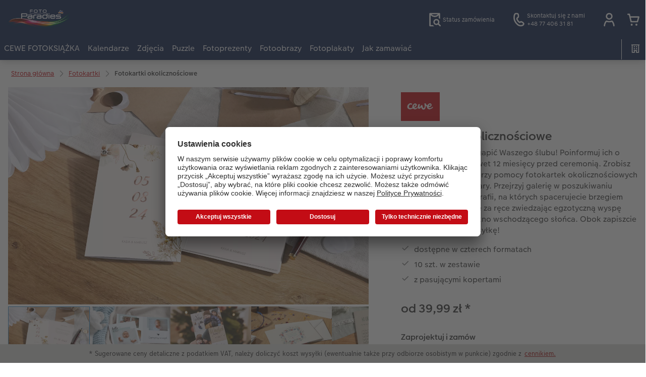

--- FILE ---
content_type: text/html; charset=UTF-8
request_url: https://www.fotoparadies.pl/kartka-ze-zdjeciem/fotokartki-okolicznosciowe.html
body_size: 33429
content:
<!-- eos:module:139944 -->
<!DOCTYPE html>
<html lang="pl-PL">
<head>
    <meta http-equiv="content-type" content="text/html;charset=UTF-8"/>
          <meta name="viewport" content="width=device-width, initial-scale=1"/>
        <meta name="language" content="pl"/>
    <meta name="country" content="PL"/>
    <meta name="projectSlug" content="cewe-pl"/>
    <meta name="keyaccount" content="44981"/>
    <meta name="globalName" content="cp-greetingcards:photo-cards:pip">
    <meta name="channel" content="greetingcards">
    <meta name="assetRoot" content="../asset/">
    <meta name="pagePath" content="kartka-ze-zdjeciem/fotokartki-okolicznosciowe.html">
    <title>Fotokartki okolicznościowe</title>

	<meta name="robots" content="index,follow"/>

<meta name="title" content="Fotokartki okolicznościowe">
<meta name="description" content="Samodzielnie zaprojektuj fotokartkę z uszlachetnieniem w kolorze złota, srebra lub lakierem. Wysoka jakość wzorów."/>



				<link rel="canonical" href="https://www.fotoparadies.pl/kartka-ze-zdjeciem/fotokartki-okolicznosciowe.html" />



    <link rel="icon" href="../asset/assets/images/favicon.ico"/>

            <link rel="preload" href="../asset/assets/fonts/CEWEIcons/cewe-icons.woff2" as="font" type="font/woff2" crossorigin>
    
            <link rel="preload" href="../asset/assets/fonts/CEWEHead/CEWEHead-Regular.woff2" as="font" type="font/woff2" crossorigin>
    
            <link rel="preload" href="../asset/assets/fonts/CEWEText/CEWEText-Regular.woff2" as="font" type="font/woff2" crossorigin>
    
            <link rel="preload" href="../asset/assets/fonts/LatoLatin/LatoLatin-Regular.woff2" as="font" type="font/woff2" crossorigin>
    
        <!-- is_styleeditor_css_active: true -->
        <!-- is_xmas_css_active: false -->

                        <link type="text/css" rel="stylesheet"
                  href="../asset/assets/styles/css-variables-default-styleeditor.css?v=1746439681"/>
                                                        <link type="text/css" rel="stylesheet" href="../asset/assets/styles/css-variables.css?v=1769086936">
                        <link type="text/css" rel="stylesheet" href="../styles/variables.css?v=1769086936">
        <link type="text/css" rel="stylesheet" href="../asset/assets/styles/css-fonts.css?v=1769086936">
                    <link type="text/css" rel="stylesheet" blocking="render"
                  href="../asset/assets/styles/early-styleeditor.css?v=1768318493"/>
                                            <link type="text/css" rel="stylesheet"
                      href="../asset/assets/styles/main-styleeditor.css?v=1768614567"/>
                        
            <script src="../asset/assets/cds/cwc/cwc.esm.js?v=1768318493" type="module"></script>
    
            <script nomodule="" src="../asset/assets/cds/cwc/cwc.js?v=1741093160"></script>
    
        
    
    <script type="text/javascript">window.atEnabled=false;</script>
<script type="text/javascript">const __meta__ = document.createElement('meta');
__meta__.name = 'google-site-verification';
__meta__.content = '1abcnDzdqy9fbGkEWYhbHudisTJTDy8GP-wXSCG1M1E';
document.head.prepend(__meta__);</script>
<script type="text/javascript">window.cewe_tc = {};
window.cewe_tc.usc_id = window.cewe_tc.usc_id || "m6Q04X4d4";
window.cewe_tc.fb_pixel_id = window.cewe_tc.fb_pixel_id || "";
window.cewe_tc.bing_tracker_id = window.cewe_tc.bing_tracker_id || "";
window.cewe_tc.adform_tracking_id = window.cewe_tc.adform_tracking_id || "";
window.cewe_tc.adform_website_name = window.cewe_tc.adform_website_name || "";
window.cewe_tc.google_adwords_id = window.cewe_tc.google_adwords_id || "";
window.cewe_tc.google_adwords_hps_conversion = window.cewe_tc.google_adwords_hps_conversion || "";
window.cewe_tc.google_adwords_order_conversion = window.cewe_tc.google_adwords_order_conversion || "";
window.cewe_tc.awin_advertiser_id = window.cewe_tc.awin_advertiser_id || "";
window.cewe_tc.mouseflow_website_id = window.cewe_tc.mouseflow_website_id || "";</script>
<script type="text/javascript">window.dataLayer = window.dataLayer || [];
function gtag() {dataLayer.push(arguments);}

gtag('consent', 'default', {
'ad_storage': 'denied',
'analytics_storage': 'denied',
'ad_user_data': 'denied',
'ad_personalization': 'denied',
'wait_for_update': 500
});</script>
<script type="text/javascript">window.addEventListener('UC_UI_INITIALIZED', function() {
	const sheet = document.createElement('style');
	const ucRoot = document.getElementById('usercentrics-root');
	const cmpStyle =
		'div[data-testid="uc-header"] b{ ' +
		'display: none; ' +
		'}';
	sheet.setAttribute('type', 'text/css');
	sheet.innerHTML = cmpStyle;
	ucRoot.shadowRoot.appendChild(sheet);
});

function writeScript(a,b,c){
var s = a.document.createElement("script"), bd = a.document.getElementsByTagName('head');
t = false;
b.forEach(function(item){
	if(t === false){
		t = a.document.location.hostname.indexOf(item) > -1;
	}
});
  if(t){
    s.src = c;
	s.defer = true;
	s.setAttribute('data-settings-id', window.cewe_tc.usc_id);
	s.id="usercentrics-cmp";
    if (bd.length > 0) { bd[0].appendChild(s);}
  }
}
writeScript(window, ['photoprintit.lan','fotoparadies.pl'], '//app.usercentrics.eu/browser-ui/latest/loader.js');</script>
<script type="text/javascript">(function(whitelist,scriptPath){const scriptTag=window.document.createElement('script');const headTag=window.document.getElementsByTagName('head');const domain=window.location.hostname;let isIn=false;let index=0;for(let i=0;i<whitelist.length;i++){for(let j=0;j<whitelist[i].length;j++){if(isIn===false){isIn=domain.indexOf(whitelist[i][j])>-1;index=i;}}}
if(isIn){scriptTag.src='//assets.adobedtm.com/'+scriptPath[index];scriptTag.async=true;if(headTag.length>0){headTag[0].appendChild(scriptTag);}}})([['phoenix-test.photoprintit.lan','cs.phx.photoprintit.com'],['phoenix.photoprintit.lan'],['fotoparadies.pl']],['d607b02754c3/cf71b523a663/launch-089ddd9916cf-development.min.js','d607b02754c3/cf71b523a663/launch-089ddd9916cf-development.min.js','d607b02754c3/cf71b523a663/launch-bf0172296f7e.min.js']);</script>
<script type="text/javascript">(function(w,d,s,l,i){w[l]=w[l]||[];w[l].push({'gtm.start':
new Date().getTime(),event:'gtm.js'});var f=d.getElementsByTagName(s)[0],
j=d.createElement(s),dl=l!='dataLayer'?'&l='+l:'';j.async=true;j.src=
'https://www.googletagmanager.com/gtm.js?id='+i+dl;f.parentNode.insertBefore(j,f);
})(window,document,'script','dataLayer','GTM-PKX85P6');</script>

</head>
<body>

        <a
            href="#main-content"
            class="skip-link"
            onclick="document.querySelector('#main-content').focus(); return false;"
            data-nav-log="MainNavi#skip-link"
        >
        Przejdź do strony głównej
      </a>

    

    <cwc-component-app-banner opened
                            link-app-store="https://photoprintit.onelink.me/ZMsX"
                                        link-play-store="https://photoprintit.onelink.me/ZMsX"
                                          btn-label="Otwórz"
                              cookie-name="MPSPhotoWorldApp"
                            product-id="7639"
                                        project="cewe-pl"
                                        key-account-id="44981"
                                        language="pl"
                                        country="PL"
                                        data-path="../order-channels/products"
                >
        <span slot="headline">CEWE FOTOŚWIAT App</span>
        <span slot="subline">CEWE FOTOKSIĄŻKI, odbitki cyfrowe oraz więcej</span>
        <picture slot="appStoreImg">
            <source type="image/webp" srcset="../cdn/images/wu/9l/WU9leCtYTmFrRWdVWXU0eG5rOXdCZGxnNzQrdERIUFlMUHpvMVpvQWNTQmNrQzFheGh3bTNOOWxjRmJ5SE9ISy9ubGpWOSsramRXZlZ3S1p1ZFJhWUVkRFNNRDgyMTBDVEczb1dpR0hxdzA9.webp"/>
            <source type="image/png" srcset="../cdn/images/wu/9l/WU9leCtYTmFrRWdVWXU0eG5rOXdCZGxnNzQrdERIUFlMUHpvMVpvQWNTQmNrQzFheGh3bTNOOWxjRmJ5SE9IS3ZTR2ZRMHFZRnNHbHFTNjRvL2xhT2pmeXpNdWswOFNEeVU2djk1SFNHMzg9.png"/>
            <img src="../cdn/images/wu/9l/WU9leCtYTmFrRWdVWXU0eG5rOXdCZGxnNzQrdERIUFlMUHpvMVpvQWNTQmNrQzFheGh3bTNOOWxjRmJ5SE9IS01GWWtRdlJmdmtRVFJKSUNLYzZQNmpmeXpNdWswOFNEeVU2djk1SFNHMzg9.jpg" alt=""/>
        </picture>
        <picture slot="playStoreImg">
            <source type="image/webp" srcset="../cdn/images/wu/9l/WU9leCtYTmFrRWdVWXU0eG5rOXdCZGxnNzQrdERIUFlMUHpvMVpvQWNTQmNrQzFheGh3bTNOOWxjRmJ5SE9ISy9ubGpWOSsramRXZlZ3S1p1ZFJhWUVkRFNNRDgyMTBDVEczb1dpR0hxdzA9.webp"/>
            <source type="image/png" srcset="../cdn/images/wu/9l/WU9leCtYTmFrRWdVWXU0eG5rOXdCZGxnNzQrdERIUFlMUHpvMVpvQWNTQmNrQzFheGh3bTNOOWxjRmJ5SE9IS3ZTR2ZRMHFZRnNHbHFTNjRvL2xhT2pmeXpNdWswOFNEeVU2djk1SFNHMzg9.png"/>
            <img src="../cdn/images/wu/9l/WU9leCtYTmFrRWdVWXU0eG5rOXdCZGxnNzQrdERIUFlMUHpvMVpvQWNTQmNrQzFheGh3bTNOOWxjRmJ5SE9IS01GWWtRdlJmdmtRVFJKSUNLYzZQNmpmeXpNdWswOFNEeVU2djk1SFNHMzg9.jpg" alt=""/>
        </picture>
    </cwc-component-app-banner>

    

                                  
<cwc-header sticky v="2" role="banner">
    <a class="primary-logo logo-image" href="../index.html" aria-label="Link do strony głównej"></a>

    <div class="search-area">
          </div>

    <div class="service-area">
        <!-- eos:module:136642 -->


    <!-- eos:module:353872 -->


    
    <a href="https://www.fotoparadies.pl/szukaniezlecenia.html" data-title="Status zamówienia" data-nav-log="MainNavi#Status zamówienia"
       class="service-area-item">
                <svg class="sprite-icon service-icon" >
        <use href='../asset/assets/sprite-icon/sprite-base.svg?v=#icon-orderinfo'/>
    </svg>

                    <span class="service-icon-label">
            <span>Status zamówienia</span>
            <br>
            <span></span>
        </span>
            </a>
<!-- eos:module:329943 -->


    
    <a href="../kontakt.html" data-title="Skontaktuj się z nami" data-nav-log="MainNavi#Skontaktuj się z nami"
       class="service-area-item">
                <svg class="sprite-icon service-icon" >
        <use href='../asset/assets/sprite-icon/sprite-base.svg?v=#icon-phone'/>
    </svg>

                    <span class="service-icon-label">
            <span>Skontaktuj się z nami</span>
            <br>
            <span>+48 77 406 31 81</span>
        </span>
            </a>

            <cwc-user-icon class="service-area-item" aria-label="Moje konto" role="button"
                       data-title="Moje konto"                       operator="50044981"
                       key-account="44981"
                       my-account-link="../account.html"
                       use-capi-auth="false"
                       data-nav-log="MainNavi#Account"
                       text-logged-in=""
                       enable-modal="false">
                    <svg class="sprite-icon "             slot="svg"
        >
        <use href='../asset/assets/sprite-icon/sprite-base.svg?v=#icon-name'/>
    </svg>


            <style>
                @media (min-width: 1024px) {
                    .sg-cw-button.user-icon-modal-button {
                        min-width: 300px;
                    }
                }

                @media (max-width: 1023px) {
                    .sg-cw-button.user-icon-modal-button {
                        min-width: 40vw;
                    }
                }

                .sg-cw-center.user-icon-modal-body {
                    color: #0e204e
                }
            </style>
            <svg slot="tick-svg" viewBox="0 0 30 30" style="width: 100%; height: 100%">
                <path fill="none" stroke-width="3" stroke-linecap="round"
                      stroke-linejoin="round" d="M 7,15 L 13, 21 L 23, 9"/>
            </svg>
            <h3 slot="modal-header"></h3>
            <div slot="modal-body-logged-out"
                 class="sg-cw-center user-icon-modal-body"></div>
            <div slot="modal-body-logged-in"
                 class="sg-cw-center user-icon-modal-body"></div>
            <button slot="modal-footer-button-login"
                    class="modal-csc-button ips-link user-icon-modal-button">
                
            </button>
            <button slot="modal-footer-button-my-account"
                    class="modal-csc-button ips-link user-icon-modal-button">
                
            </button>
            <button slot="modal-footer-button-logout"
                    class="modal-csc-button ips-link  user-icon-modal-button">
                
            </button>
        </cwc-user-icon>
                <cwc-cart-icon class="service-area-item" aria-label="Koszyk"
                       data-title="Koszyk"                       key-account="44981"
                       cart-link="../checkout.html"
                       data-nav-log="MainNavi#Cart"
                       operator="50044981">
                    <svg class="sprite-icon "             slot="svg"
        >
        <use href='../asset/assets/sprite-icon/sprite-base.svg?v=#icon-cart-simple'/>
    </svg>

        </cwc-cart-icon>
    
    </div>

    <div class="secondary-logo-area">
        <div class="secondary-logo">
                    </div>
    </div>

    <div class="primary-nav-area">
                    
    
            
                    
<input type="checkbox" id="nav-visible-mobile-toggle">
<label class="nav-visible-mobile-activator" for="nav-visible-mobile-toggle">
    <div class="menu-toggle-burgex">
        <span></span>
        <span></span>
        <span></span>
        <span></span>
    </div>
    <span>Menu</span>
</label>

<nav class="primary-nav" role="navigation">
    <div class="nav-mobile-cropping">
        <div class="nav-mobile-topbar">
            <span class="nav-active-submenu-label">Menu</span>
        </div>

        <div class="primary-nav-wrapper">
                                                                                                                                                                                                                                                                                                                                                                                                                                                                                                                                                                                                                                                                                                                                                                                                                                                                                                                                                                                                                                                                                                                                                                                                                                                                                                                                                                                                                                                                                                                                                                                                                                                                                                                                                                                                                                                                                                                                                                                                                                                                                                                                                                                                                                                                                                                                                                                                                                                                                                                                                                                                                                                                                                                                                                                                                                                                                                                                                                                                                                                                                                                                                                                                                                                                                                                                                                                                                                                                                                                                                                                                                                                                                                                                                            
                    <div class="nav-item has-children" >
                                                
                                                <label class="primary-nav-item-more" for="1300240531_1700888944">
                            <a class="nav-item-label"
                               href="../cewe-fotoksiazka.html"
                               data-nav-log="MainNavi#CEWE FOTOKSIĄŻKA">
                                                                <span>CEWE FOTOKSIĄŻKA</span>
                            </a>
                                                                    <svg class="sprite-icon " >
        <use href='../asset/assets/sprite-icon/sprite-base.svg?v=#icon-arrow-right'/>
    </svg>

                                                    </label>

                                                    <div class="ancillary-nav">
                                <div class="ancillary-nav-cropping">
                                    <ul class="ancillary-nav-content no-list-styling" aria-label="Nawigacja podrzędna">
                                        <li class="ancillary-nav-item-back">
                                          <input class="ancillary-nav-toggle"
                                                 type="checkbox"
                                                 id="1300240531_1700888944"
                                                  >
                                                    <svg class="sprite-icon " >
        <use href='../asset/assets/sprite-icon/sprite-base.svg?v=#icon-arrow-left'/>
    </svg>

                                            <span>CEWE FOTOKSIĄŻKA</span>
                                        </li>
                                                                                                                                                                                                                                                                                                                                                                                                                                                    
                                    <li class="ancillary-nav-item overview-item" >
                                                                                <a href="../cewe-fotoksiazka.html"
                                           data-nav-log="SubNavi#CEWE FOTOKSIĄŻKA|Zobacz wszystko"
                                           data-id="21856">
                                            Zobacz wszystko
                                        </a></li>
                                
                                    <li class="ancillary-nav-item " >
                                                                                <a href="../cewe-fotoksiazka/a4-pozioma.html"
                                           data-nav-log="SubNavi#CEWE FOTOKSIĄŻKA|A4* pozioma"
                                           data-id="7983">
                                            A4* pozioma
                                        </a></li>
                                
                                    <li class="ancillary-nav-item " >
                                                                                <a href="../cewe-fotoksiazka/a4-pionowa.html"
                                           data-nav-log="SubNavi#CEWE FOTOKSIĄŻKA|A4* pionowa"
                                           data-id="7981">
                                            A4* pionowa
                                        </a></li>
                                
                                    <li class="ancillary-nav-item " >
                                                                                <a href="../cewe-fotoksiazka/kwadratowa.html"
                                           data-nav-log="SubNavi#CEWE FOTOKSIĄŻKA|Kwadratowa"
                                           data-id="7979">
                                            Kwadratowa
                                        </a></li>
                                
                                    <li class="ancillary-nav-item " >
                                                                                <a href="../cewe-fotoksiazka/xxl-pionowa.html"
                                           data-nav-log="SubNavi#CEWE FOTOKSIĄŻKA|XXL pionowa"
                                           data-id="7987">
                                            XXL pionowa
                                        </a></li>
                                
                                    <li class="ancillary-nav-item " >
                                                                                <a href="../cewe-fotoksiazka/xxl-pozioma.html"
                                           data-nav-log="SubNavi#CEWE FOTOKSIĄŻKA|XXL pozioma"
                                           data-id="7989">
                                            XXL pozioma
                                        </a></li>
                                
                                    <li class="ancillary-nav-item " >
                                                                                <a href="../cewe-fotoksiazka/a5-pozioma.html"
                                           data-nav-log="SubNavi#CEWE FOTOKSIĄŻKA|A5* pozioma"
                                           data-id="7977">
                                            A5* pozioma
                                        </a></li>
                                
                                    <li class="ancillary-nav-item " >
                                                                                <a href="../cewe-fotoksiazka/kwadratowa-mala.html"
                                           data-nav-log="SubNavi#CEWE FOTOKSIĄŻKA|Kwadratowa mała"
                                           data-id="7931">
                                            Kwadratowa mała
                                        </a></li>
                                
                                    <li class="ancillary-nav-item " >
                                                                                <a href="../cewe-fotoksiazka/kwadratowa-xl.html"
                                           data-nav-log="SubNavi#CEWE FOTOKSIĄŻKA|Kwadratowa XL"
                                           data-id="7985">
                                            Kwadratowa XL
                                        </a></li>
                                
                                    <li class="ancillary-nav-item " >
                                                                                <a href="../cewe-fotoksiazka/przyklady-fotoksiazek.html"
                                           data-nav-log="SubNavi#CEWE FOTOKSIĄŻKA|Przykłady klientów"
                                           data-id="7975">
                                            Przykłady klientów
                                        </a></li>
                                
                                    <li class="ancillary-nav-item " >
                                                                                <a href="../dodatki-do-fotoproduktow.html#dodatki-do-fotoksiazki"
                                           data-nav-log="SubNavi#CEWE FOTOKSIĄŻKA|Dodatki do fotoksiążki"
                                           data-id="23487">
                                            Dodatki do fotoksiążki
                                        </a></li>
                                
                                    </ul>
                                </div>
                            </div>
                                            </div>
                                                                                                                                                                                                                                                                                                                                                                                                                                                                                                                                                                                                                                                                                                                                                                                                                                                                                                                                                                                                                                                                                                                                                                                                                                                                                                                                                                                                                                                                                                                                                                                                                                                                                                                                                                                                                                                                                                                                                                                                                                                                                                                                                                                                                                                                                                                                                                        
                    <div class="nav-item has-children" >
                                                
                                                <label class="primary-nav-item-more" for="1300240531_1391046396">
                            <a class="nav-item-label"
                               href="../kalendarz-ze-zdjeciami.html"
                               data-nav-log="MainNavi#Kalendarze">
                                                                <span>Kalendarze</span>
                            </a>
                                                                    <svg class="sprite-icon " >
        <use href='../asset/assets/sprite-icon/sprite-base.svg?v=#icon-arrow-right'/>
    </svg>

                                                    </label>

                                                    <div class="ancillary-nav">
                                <div class="ancillary-nav-cropping">
                                    <ul class="ancillary-nav-content no-list-styling" aria-label="Nawigacja podrzędna">
                                        <li class="ancillary-nav-item-back">
                                          <input class="ancillary-nav-toggle"
                                                 type="checkbox"
                                                 id="1300240531_1391046396"
                                                  >
                                                    <svg class="sprite-icon " >
        <use href='../asset/assets/sprite-icon/sprite-base.svg?v=#icon-arrow-left'/>
    </svg>

                                            <span>Kalendarze</span>
                                        </li>
                                                                                                                                                                                                                                                                                                    
                                    <li class="ancillary-nav-item overview-item" >
                                                                                <a href="../kalendarz-ze-zdjeciami.html"
                                           data-nav-log="SubNavi#Kalendarze|Zobacz wszystko"
                                           data-id="21857">
                                            Zobacz wszystko
                                        </a></li>
                                
                                    <li class="ancillary-nav-item " >
                                                                                <a href="../kalendarz-ze-zdjeciami/scienny.html"
                                           data-nav-log="SubNavi#Kalendarze|Kalendarze ścienne"
                                           data-id="8021">
                                            Kalendarze ścienne
                                        </a></li>
                                
                                    <li class="ancillary-nav-item " >
                                                                                <a href="../kalendarz-ze-zdjeciami/terminarze.html"
                                           data-nav-log="SubNavi#Kalendarze|Terminarze (ścienne)"
                                           data-id="8302">
                                            Terminarze (ścienne)
                                        </a></li>
                                
                                    <li class="ancillary-nav-item " >
                                                                                <a href="../kalendarz-ze-zdjeciami/biurkowy.html"
                                           data-nav-log="SubNavi#Kalendarze|Kalendarze biurkowe"
                                           data-id="8106">
                                            Kalendarze biurkowe
                                        </a></li>
                                
                                    <li class="ancillary-nav-item " >
                                                                                <a href="../kalendarz-ze-zdjeciami/planery.html"
                                           data-nav-log="SubNavi#Kalendarze|Planery"
                                           data-id="8116">
                                            Planery
                                        </a></li>
                                
                                    <li class="ancillary-nav-item " >
                                                                                <a href="../cewe-myphotos.html"
                                           data-nav-log="SubNavi#Kalendarze|CEWE myPhotos"
                                           data-id="11250">
                                            CEWE myPhotos
                                        </a></li>
                                
                                    <li class="ancillary-nav-item " >
                                                                                <a href="../dodatki-do-fotoproduktow.html#dodatki-do-kalendarzy"
                                           data-nav-log="SubNavi#Kalendarze|Dodatki do kalendarzy"
                                           data-id="23490">
                                            Dodatki do kalendarzy
                                        </a></li>
                                
                                    </ul>
                                </div>
                            </div>
                                            </div>
                                                                                                                                                                                                                                                                                                                                                                                                                                                                                                                                                                                                                                                                                                                                                                                                                                                                                                                                                                                                                                                                                                                                                                                                                                                                                                                                                                                                                                                                                                                                                                                                                                                                                                                                                                                                                                                                                                                                                                                                                                                                                                                                                                                                                                                                                                                                                                                                                                                                                                                                                                                                                                                                                                                                                                                                                                                                                                                                                                                                                                                                                                                                                                                                                                                                                                                                                                                                                                                                                                                                                                                                                                                                                                                                                                                                                                                                                                                                                                                                                                                                
                    <div class="nav-item has-children" >
                                                
                                                <label class="primary-nav-item-more" for="1300240531_798547645">
                            <a class="nav-item-label"
                               href="../zdjecia.html"
                               data-nav-log="MainNavi#Zdjęcia">
                                                                <span>Zdjęcia</span>
                            </a>
                                                                    <svg class="sprite-icon " >
        <use href='../asset/assets/sprite-icon/sprite-base.svg?v=#icon-arrow-right'/>
    </svg>

                                                    </label>

                                                    <div class="ancillary-nav">
                                <div class="ancillary-nav-cropping">
                                    <ul class="ancillary-nav-content no-list-styling" aria-label="Nawigacja podrzędna">
                                        <li class="ancillary-nav-item-back">
                                          <input class="ancillary-nav-toggle"
                                                 type="checkbox"
                                                 id="1300240531_798547645"
                                                  >
                                                    <svg class="sprite-icon " >
        <use href='../asset/assets/sprite-icon/sprite-base.svg?v=#icon-arrow-left'/>
    </svg>

                                            <span>Zdjęcia</span>
                                        </li>
                                                                                                                                                                                                                                                                                                                                                                                                                                                                                                                            
                                    <li class="ancillary-nav-item overview-item" >
                                                                                <a href="../zdjecia.html"
                                           data-nav-log="SubNavi#Zdjęcia|Zobacz wszystko"
                                           data-id="21859">
                                            Zobacz wszystko
                                        </a></li>
                                
                                    <li class="ancillary-nav-item " >
                                                                                <a href="../zdjecia/standard.html"
                                           data-nav-log="SubNavi#Zdjęcia|Zdjęcia standard"
                                           data-id="7951">
                                            Zdjęcia standard
                                        </a></li>
                                
                                    <li class="ancillary-nav-item " >
                                                                                <a href="../zdjecia/premium.html"
                                           data-nav-log="SubNavi#Zdjęcia|Zdjęcia PREMIUM"
                                           data-id="15604">
                                            Zdjęcia PREMIUM
                                        </a></li>
                                
                                    <li class="ancillary-nav-item " >
                                                                                <a href="../zdjecia/w-duzym-formacie.html"
                                           data-nav-log="SubNavi#Zdjęcia|Zdjęcie w dużym formacie"
                                           data-id="8385">
                                            Zdjęcie w dużym formacie
                                        </a></li>
                                
                                    <li class="ancillary-nav-item " >
                                                                                <a href="../zdjecia/zdjecia-kreatywne.html"
                                           data-nav-log="SubNavi#Zdjęcia|Zdjęcia kreatywne"
                                           data-id="7923">
                                            Zdjęcia kreatywne
                                        </a></li>
                                
                                    <li class="ancillary-nav-item " >
                                                                                <a href="../zdjecia/odbitki-eko.html"
                                           data-nav-log="SubNavi#Zdjęcia|Zdjęcia eko"
                                           data-id="15733">
                                            Zdjęcia eko
                                        </a></li>
                                
                                    <li class="ancillary-nav-item " >
                                                                                <a href="../zdjecia/zdjecia-mini.html"
                                           data-nav-log="SubNavi#Zdjęcia|Zdjęcia mini"
                                           data-id="21789">
                                            Zdjęcia mini
                                        </a></li>
                                
                                    <li class="ancillary-nav-item " >
                                                                                <a href="../zdjecia/zdjecie-w-ramce.html"
                                           data-nav-log="SubNavi#Zdjęcia|Zdjęcie w ramce"
                                           data-id="16928">
                                            Zdjęcie w ramce
                                        </a></li>
                                
                                    <li class="ancillary-nav-item " >
                                                                                <a href="../fotoplakat/premium.html"
                                           data-nav-log="SubNavi#Zdjęcia|Plakat PREMIUM"
                                           data-id="8263">
                                            Plakat PREMIUM
                                        </a></li>
                                
                                    <li class="ancillary-nav-item " >
                                                                                <a href="../zdjecia/pudelko-ze-zdjeciami.html"
                                           data-nav-log="SubNavi#Zdjęcia|Pudełko ze zdjęciami"
                                           data-id="8148">
                                            Pudełko ze zdjęciami
                                        </a></li>
                                
                                    <li class="ancillary-nav-item " >
                                                                                <a href="../fotonaklejki-natychmiastowe.html"
                                           data-nav-log="SubNavi#Zdjęcia|Fotonaklejki natychmiastowe"
                                           data-id="22788">
                                            Fotonaklejki natychmiastowe
                                        </a></li>
                                
                                    <li class="ancillary-nav-item " >
                                                                                <a href="../zdjecia.html#391"
                                           data-nav-log="SubNavi#Zdjęcia|Fotozestawy"
                                           data-id="8314">
                                            Fotozestawy
                                        </a></li>
                                
                                    <li class="ancillary-nav-item " >
                                                                                <a href="../dodatki-do-fotoproduktow.html#dodatki-do-zdjec"
                                           data-nav-log="SubNavi#Zdjęcia|Dodatki do zdjęć"
                                           data-id="23489">
                                            Dodatki do zdjęć
                                        </a></li>
                                
                                    </ul>
                                </div>
                            </div>
                                            </div>
                                                                                                                            
                    <div class="nav-item " >
                                                
                                                <label class="primary-nav-item-more" for="1300240531_712390183">
                            <a class="nav-item-label"
                               href="../fotoprezenty/gry-i-zabawki/puzzle.html"
                               data-nav-log="MainNavi#Puzzle">
                                                                <span>Puzzle</span>
                            </a>
                                                    </label>

                                            </div>
                                                                                                                                                                                                                                                                                                                                                                                                                                                                                                                                                                                                                                                                                                                                                                                                                                                                                                                                                                                                                                                                                                                                                                                                                                                                                                                                                                                                                                                                                                                                                                                                                                                                                                                                                                                                                                                                                                                                                                                                                                                                                                                                                                                                                                                                                                                                                                                                                                                                                                                                                                                                                                                                                                                                                                                                                                                                                                                                                                                                                                                                                                                                                                                                                                                                                                                                                                                                                                                                                                        
                    <div class="nav-item has-children" >
                                                
                                                <label class="primary-nav-item-more" for="1300240531_848084666">
                            <a class="nav-item-label"
                               href="../fotoprezenty.html"
                               data-nav-log="MainNavi#Fotoprezenty">
                                                                <span>Fotoprezenty</span>
                            </a>
                                                                    <svg class="sprite-icon " >
        <use href='../asset/assets/sprite-icon/sprite-base.svg?v=#icon-arrow-right'/>
    </svg>

                                                    </label>

                                                    <div class="ancillary-nav">
                                <div class="ancillary-nav-cropping">
                                    <ul class="ancillary-nav-content no-list-styling" aria-label="Nawigacja podrzędna">
                                        <li class="ancillary-nav-item-back">
                                          <input class="ancillary-nav-toggle"
                                                 type="checkbox"
                                                 id="1300240531_848084666"
                                                  >
                                                    <svg class="sprite-icon " >
        <use href='../asset/assets/sprite-icon/sprite-base.svg?v=#icon-arrow-left'/>
    </svg>

                                            <span>Fotoprezenty</span>
                                        </li>
                                                                                                                                                                                                                                                                                                                                                                                                                                                    
                                    <li class="ancillary-nav-item overview-item" >
                                                                                <a href="../fotoprezenty.html"
                                           data-nav-log="SubNavi#Fotoprezenty|Zobacz wszystko"
                                           data-id="18745">
                                            Zobacz wszystko
                                        </a></li>
                                
                                    <li class="ancillary-nav-item " >
                                                                                <a href="../fotoprezenty/kubki.html"
                                           data-nav-log="SubNavi#Fotoprezenty|Kubki"
                                           data-id="8055">
                                            Kubki
                                        </a></li>
                                
                                    <li class="ancillary-nav-item " >
                                                                                <a href="../fotoprezenty/gry-i-zabawki/puzzle.html"
                                           data-nav-log="SubNavi#Fotoprezenty|Puzzle"
                                           data-id="19389">
                                            Puzzle
                                        </a></li>
                                
                                    <li class="ancillary-nav-item " >
                                                                                <a href="../fotoprezenty/tekstylia.html"
                                           data-nav-log="SubNavi#Fotoprezenty|Tekstylia"
                                           data-id="8078">
                                            Tekstylia
                                        </a></li>
                                
                                    <li class="ancillary-nav-item " >
                                                                                <a href="../fotoprezenty/gry-i-zabawki.html"
                                           data-nav-log="SubNavi#Fotoprezenty|Gry i zabawki"
                                           data-id="7928">
                                            Gry i zabawki
                                        </a></li>
                                
                                    <li class="ancillary-nav-item " >
                                                                                <a href="../fotoprezenty/dekoracje-i-gadzety.html"
                                           data-nav-log="SubNavi#Fotoprezenty|Dekoracje i gadżety"
                                           data-id="8071">
                                            Dekoracje i gadżety
                                        </a></li>
                                
                                    <li class="ancillary-nav-item " >
                                                                                <a href="../fotoprezenty/artykuly-szkolne.html"
                                           data-nav-log="SubNavi#Fotoprezenty|Artykuły szkolne"
                                           data-id="8086">
                                            Artykuły szkolne
                                        </a></li>
                                
                                    <li class="ancillary-nav-item " >
                                                                                <a href="../kartki-ze-zdjeciem.html"
                                           data-nav-log="SubNavi#Fotoprezenty|Fotokartki"
                                           data-id="21730">
                                            Fotokartki
                                        </a></li>
                                
                                    <li class="ancillary-nav-item " >
                                                                                <a href="../etui-ze-zdjeciem.html"
                                           data-nav-log="SubNavi#Fotoprezenty|Etui ze zdjęciem"
                                           data-id="7939">
                                            Etui ze zdjęciem
                                        </a></li>
                                
                                    <li class="ancillary-nav-item " >
                                                                                <a href="../cewe-myphotos.html"
                                           data-nav-log="SubNavi#Fotoprezenty|CEWE myPhotos"
                                           data-id="11255">
                                            CEWE myPhotos
                                        </a></li>
                                
                                    <li class="ancillary-nav-item " >
                                                                                <a href="../fotoprezenty/dla-milosnikow-zwierzat.html"
                                           data-nav-log="SubNavi#Fotoprezenty|Dla miłośników zwierząt"
                                           data-id="23864">
                                            Dla miłośników zwierząt
                                        </a></li>
                                
                                    </ul>
                                </div>
                            </div>
                                            </div>
                                                                                                                                                                                                                                                                                                                                                                                                                                                                                                                                                                                                                                                                                                                                                                                                                                                                                                                                                                                                                                                                                                                                                                                                                                                                                                                                                                                                                                                                                                                                                                                                                                                                                                                                                                                                                                                                                                                                                                                                                                                                                                                                                                                                                                                                                                                                                                                                                                                                                                                                                                                                                                                                                                                                                                                                                                                                                                                                                                                                                                                                                                                                                                                                                                                                                                                                                                                                                                                                                                                                                                                                                                                                                                                                                                                                                                                                                                                                                                                                                                                                                                                                                                                                                                                                                                                                                                                                                                                                            
                    <div class="nav-item has-children" >
                                                
                                                <label class="primary-nav-item-more" for="1300240531_791585465">
                            <a class="nav-item-label"
                               href="../obraz-ze-zdjeciem.html"
                               data-nav-log="MainNavi#Fotoobrazy">
                                                                <span>Fotoobrazy</span>
                            </a>
                                                                    <svg class="sprite-icon " >
        <use href='../asset/assets/sprite-icon/sprite-base.svg?v=#icon-arrow-right'/>
    </svg>

                                                    </label>

                                                    <div class="ancillary-nav">
                                <div class="ancillary-nav-cropping">
                                    <ul class="ancillary-nav-content no-list-styling" aria-label="Nawigacja podrzędna">
                                        <li class="ancillary-nav-item-back">
                                          <input class="ancillary-nav-toggle"
                                                 type="checkbox"
                                                 id="1300240531_791585465"
                                                  >
                                                    <svg class="sprite-icon " >
        <use href='../asset/assets/sprite-icon/sprite-base.svg?v=#icon-arrow-left'/>
    </svg>

                                            <span>Fotoobrazy</span>
                                        </li>
                                                                                                                                                                                                                                                                                                                                                                                                                                                                                                                                                                                                    
                                    <li class="ancillary-nav-item overview-item" >
                                                                                <a href="../obraz-ze-zdjeciem.html"
                                           data-nav-log="SubNavi#Fotoobrazy|Zobacz wszystko"
                                           data-id="18743">
                                            Zobacz wszystko
                                        </a></li>
                                
                                    <li class="ancillary-nav-item " >
                                                                                <a href="../obraz-ze-zdjeciem/fotoobraz-na-plotnie.html"
                                           data-nav-log="SubNavi#Fotoobrazy|Fotoobraz na płótnie"
                                           data-id="8036">
                                            Fotoobraz na płótnie
                                        </a></li>
                                
                                    <li class="ancillary-nav-item " >
                                                                                <a href="../obraz-ze-zdjeciem/fotoobraz-na-plycie-alu-dibond.html"
                                           data-nav-log="SubNavi#Fotoobrazy|Fotoobraz na płycie Alu-Dibond"
                                           data-id="8042">
                                            Fotoobraz na płycie Alu-Dibond
                                        </a></li>
                                
                                    <li class="ancillary-nav-item " >
                                                                                <a href="../obraz-ze-zdjeciem/fotoobraz-na-szkle-akrylowym.html"
                                           data-nav-log="SubNavi#Fotoobrazy|Fotoobraz na szkle akrylowym"
                                           data-id="8040">
                                            Fotoobraz na szkle akrylowym
                                        </a></li>
                                
                                    <li class="ancillary-nav-item " >
                                                                                <a href="../obraz-ze-zdjeciem/fotoobraz-na-piance.html"
                                           data-nav-log="SubNavi#Fotoobrazy|Fotoobraz na piance"
                                           data-id="8044">
                                            Fotoobraz na piance
                                        </a></li>
                                
                                    <li class="ancillary-nav-item " >
                                                                                <a href="../obraz-ze-zdjeciem/fotoobraz-na-piance-ze-zdjeciem-retro-xxl.html"
                                           data-nav-log="SubNavi#Fotoobrazy|Fotoobraz na piance ze zdjęciem retro XXL"
                                           data-id="21707">
                                            Fotoobraz na piance ze zdjęciem retro XXL
                                        </a></li>
                                
                                    <li class="ancillary-nav-item " >
                                                                                <a href="../obraz-ze-zdjeciem/fotoobraz-na-piance/tablica-powitalna.html"
                                           data-nav-log="SubNavi#Fotoobrazy|Tablica powitalna"
                                           data-id="21657">
                                            Tablica powitalna
                                        </a></li>
                                
                                    <li class="ancillary-nav-item " >
                                                                                <a href="../obraz-ze-zdjeciem/hexxas.html"
                                           data-nav-log="SubNavi#Fotoobrazy|hexxas"
                                           data-id="7934">
                                            hexxas
                                        </a></li>
                                
                                    <li class="ancillary-nav-item " >
                                                                                <a href="../obraz-ze-zdjeciem/fotoobraz-na-drewnie.html"
                                           data-nav-log="SubNavi#Fotoobrazy|Fotoobraz na drewnie"
                                           data-id="18948">
                                            Fotoobraz na drewnie
                                        </a></li>
                                
                                    <li class="ancillary-nav-item " >
                                                                                <a href="../obraz-ze-zdjeciem/gallery-print.html"
                                           data-nav-log="SubNavi#Fotoobrazy|Gallery Print"
                                           data-id="8046">
                                            Gallery Print
                                        </a></li>
                                
                                    <li class="ancillary-nav-item " >
                                                                                <a href="../obraz-ze-zdjeciem/fotopanel.html"
                                           data-nav-log="SubNavi#Fotoobrazy|Fotopanel"
                                           data-id="8034">
                                            Fotopanel
                                        </a></li>
                                
                                    <li class="ancillary-nav-item " >
                                                                                <a href="../obraz-ze-zdjeciem/fotoobraz-wieloczesciowy.html"
                                           data-nav-log="SubNavi#Fotoobrazy|Fotoobraz wieloczęściowy"
                                           data-id="8032">
                                            Fotoobraz wieloczęściowy
                                        </a></li>
                                
                                    <li class="ancillary-nav-item " >
                                                                                <a href="../obraz-ze-zdjeciem/kolaz.html"
                                           data-nav-log="SubNavi#Fotoobrazy|Kolaż zdjęć"
                                           data-id="8024">
                                            Kolaż zdjęć
                                        </a></li>
                                
                                    <li class="ancillary-nav-item " >
                                                                                <a href="../cewe-myphotos.html"
                                           data-nav-log="SubNavi#Fotoobrazy|CEWE myPhotos"
                                           data-id="11251">
                                            CEWE myPhotos
                                        </a></li>
                                
                                    <li class="ancillary-nav-item " >
                                                                                <a href="../dodatki-do-fotoproduktow.html#dodatki-do-plakatow-i-obrazow"
                                           data-nav-log="SubNavi#Fotoobrazy|Dodatki do fotoobrazów"
                                           data-id="23492">
                                            Dodatki do fotoobrazów
                                        </a></li>
                                
                                    </ul>
                                </div>
                            </div>
                                            </div>
                                                                                                                                                                                                                                                                                                                                                                                                                                                                                                                                                                                                                                                                                                                                                                                                                                                                                                                                                                                                                                                                                                                                                                                                                                                                                                                                                                                                                                                                                                                                                                                                                                                                                                                                                                                                                                                                                                                                                                                                                                                                                                                                                                                                                                                                                                                                                                                                                                        
                    <div class="nav-item has-children" >
                                                
                                                <label class="primary-nav-item-more" for="1300240531_1754987676">
                            <a class="nav-item-label"
                               href="../fotoplakaty.html"
                               data-nav-log="MainNavi#Fotoplakaty">
                                                                <span>Fotoplakaty</span>
                            </a>
                                                                    <svg class="sprite-icon " >
        <use href='../asset/assets/sprite-icon/sprite-base.svg?v=#icon-arrow-right'/>
    </svg>

                                                    </label>

                                                    <div class="ancillary-nav">
                                <div class="ancillary-nav-cropping">
                                    <ul class="ancillary-nav-content no-list-styling" aria-label="Nawigacja podrzędna">
                                        <li class="ancillary-nav-item-back">
                                          <input class="ancillary-nav-toggle"
                                                 type="checkbox"
                                                 id="1300240531_1754987676"
                                                  >
                                                    <svg class="sprite-icon " >
        <use href='../asset/assets/sprite-icon/sprite-base.svg?v=#icon-arrow-left'/>
    </svg>

                                            <span>Fotoplakaty</span>
                                        </li>
                                                                                                                                                                                                                                                                                                                                        
                                    <li class="ancillary-nav-item overview-item" >
                                                                                <a href="../fotoplakaty.html"
                                           data-nav-log="SubNavi#Fotoplakaty|Zobacz wszystko"
                                           data-id="18744">
                                            Zobacz wszystko
                                        </a></li>
                                
                                    <li class="ancillary-nav-item " >
                                                                                <a href="../fotoplakat/premium.html"
                                           data-nav-log="SubNavi#Fotoplakaty|Fotoplakat PREMIUM"
                                           data-id="8010">
                                            Fotoplakat PREMIUM
                                        </a></li>
                                
                                    <li class="ancillary-nav-item " >
                                                                                <a href="../fotoplakat/premium-w-ramie.html"
                                           data-nav-log="SubNavi#Fotoplakaty|Fotoplakat PREMIUM w ramie"
                                           data-id="13901">
                                            Fotoplakat PREMIUM w ramie
                                        </a></li>
                                
                                    <li class="ancillary-nav-item " >
                                                                                <a href="../fotoplakat/z-listwa.html"
                                           data-nav-log="SubNavi#Fotoplakaty|Fotoplakat z listwą"
                                           data-id="13902">
                                            Fotoplakat z listwą
                                        </a></li>
                                
                                    <li class="ancillary-nav-item " >
                                                                                <a href="../fotoplakat/z-mapa.html"
                                           data-nav-log="SubNavi#Fotoplakaty|Fotoplakat z mapą"
                                           data-id="19043">
                                            Fotoplakat z mapą
                                        </a></li>
                                
                                    <li class="ancillary-nav-item " >
                                                                                <a href="../cewe-myphotos.html"
                                           data-nav-log="SubNavi#Fotoplakaty|CEWE myPhotos"
                                           data-id="18457">
                                            CEWE myPhotos
                                        </a></li>
                                
                                    <li class="ancillary-nav-item " >
                                                                                <a href="../dodatki-do-fotoproduktow.html#dodatki-do-plakatow-i-obrazow"
                                           data-nav-log="SubNavi#Fotoplakaty|Dodatki do fotoplakatów"
                                           data-id="23491">
                                            Dodatki do fotoplakatów
                                        </a></li>
                                
                                    <li class="ancillary-nav-item " >
                                                                                <a href="../fotoplakat/z-kolazem-liczbowym.html"
                                           data-nav-log="SubNavi#Fotoplakaty|Fotoplakat z kolażem liczbowym"
                                           data-id="23753">
                                            Fotoplakat z kolażem liczbowym
                                        </a></li>
                                
                                    </ul>
                                </div>
                            </div>
                                            </div>
                                                                                                                                                                                                                                                                                                                                                                                                                                                                                                                                                                                                                                                                                                                                                                                                                                                                                                                                                                                                                                                    
                    <div class="nav-item has-children" >
                                                
                                                <label class="primary-nav-item-more" for="1300240531_794265609">
                            <a class="nav-item-label"
                               href="../jak-zamawiac.html"
                               data-nav-log="MainNavi#Jak zamawiać">
                                                                <span>Jak zamawiać</span>
                            </a>
                                                                    <svg class="sprite-icon " >
        <use href='../asset/assets/sprite-icon/sprite-base.svg?v=#icon-arrow-right'/>
    </svg>

                                                    </label>

                                                    <div class="ancillary-nav">
                                <div class="ancillary-nav-cropping">
                                    <ul class="ancillary-nav-content no-list-styling" aria-label="Nawigacja podrzędna">
                                        <li class="ancillary-nav-item-back">
                                          <input class="ancillary-nav-toggle"
                                                 type="checkbox"
                                                 id="1300240531_794265609"
                                                  >
                                                    <svg class="sprite-icon " >
        <use href='../asset/assets/sprite-icon/sprite-base.svg?v=#icon-arrow-left'/>
    </svg>

                                            <span>Jak zamawiać</span>
                                        </li>
                                                                                                                                                    
                                    <li class="ancillary-nav-item " >
                                                                                <a href="../jak-zamawiac/program-projektowy.html"
                                           data-nav-log="SubNavi#Jak zamawiać|Program projektowy CEWE Fotoświat"
                                           data-id="21796">
                                            Program projektowy CEWE Fotoświat
                                        </a></li>
                                
                                    <li class="ancillary-nav-item " >
                                                                                <a href="../jak-zamawiac/aplikacja-mobilna.html"
                                           data-nav-log="SubNavi#Jak zamawiać|Aplikacja mobilna"
                                           data-id="21802">
                                            Aplikacja mobilna
                                        </a></li>
                                
                                    <li class="ancillary-nav-item " >
                                                                                <a href="../jak-zamawiac/z-pliku-pdf.html"
                                           data-nav-log="SubNavi#Jak zamawiać|Adobe InDesign"
                                           data-id="21854">
                                            Adobe InDesign
                                        </a></li>
                                
                                    </ul>
                                </div>
                            </div>
                                            </div>
                                                                                                                                                                                                                                                                                                                                                                                                                </div>

        <div class="nav-icon-list">
            <div class="nav-icon-list-border"></div>
                                                                                                        <a href="../newsletter.html"
                       class="nav-icon-list-item"
                                              data-nav-log="MainNavi#Newsletter">
                                <svg class="sprite-icon nav-icon-list-item-icon" >
        <use href='../asset/assets/sprite-icon/sprite-base.svg?v=#icon-cewe-neumueller'/>
    </svg>

                        <span class="nav-icon-description">Newsletter</span>
                    </a>
                                    </div>

        <span class="nav-brand-logo"></span>
    </div>
</nav>

            </div>
</cwc-header>
  

    


                                        


    <div class="sg-cw-row">
        <div class="sg-cw-col-xs-12 hide-for-xs-only">
            <nav class="csc-breadcrumbs" aria-label="Breadcrumb">
                <ol itemscope itemtype="https://schema.org/BreadcrumbList" class="no-list-styling">
                                                                                                    
                            <li itemprop="itemListElement" itemscope itemtype="https://schema.org/ListItem">
                                
                                                                    <a itemprop="item" href="../index.html" data-nav-log="BreadcrumbNavi#Home">
                                        <span itemprop="name"> Strona główna </span>
                                    </a>
                                
                                <meta itemprop="position" content="1"/>
                            </li>
                                                                                                                            
                            <li itemprop="itemListElement" itemscope itemtype="https://schema.org/ListItem">
                                                                          <svg class="sprite-icon csc-breadcrumbs__separator-icon"             aria-hidden="true"
        >
        <use href='../asset/assets/sprite-icon/sprite-base.svg?v=#icon-arrow-right'/>
    </svg>

                                
                                                                    <a itemprop="item" href="../kartki-ze-zdjeciem.html" data-nav-log="BreadcrumbNavi#Fotokartki">
                                        <span itemprop="name"> Fotokartki </span>
                                    </a>
                                
                                <meta itemprop="position" content="2"/>
                            </li>
                                                                                                                            
                            <li itemprop="itemListElement" itemscope itemtype="https://schema.org/ListItem">
                                                                          <svg class="sprite-icon csc-breadcrumbs__separator-icon"             aria-hidden="true"
        >
        <use href='../asset/assets/sprite-icon/sprite-base.svg?v=#icon-arrow-right'/>
    </svg>

                                
                                                                    <span aria-current="page">
                                        <link itemprop="item" href="./fotokartki-okolicznosciowe.html"/>
                                        <span itemprop="name">Fotokartki okolicznościowe</span>
                                    </span>
                                
                                <meta itemprop="position" content="3"/>
                            </li>
                                                            </ol>
            </nav>
        </div>
    </div>

    <main id="main-content" aria-label="Treść główna" tabindex="0">
        <article
            class="sg-cw-pip"
            itemscope
            itemtype="https://schema.org/Product"
            data-product-ops-ids="[6426,6051,5079]"
            data-product-lowest-price-id="6426"
        >
            <link itemprop="url" content="https://www.fotoparadies.pl/kartka-ze-zdjeciem/fotokartki-okolicznosciowe.html"/>
            <link itemprop="image" content="../cdn/images/ae/q5/aEQ5MHgrdlc0dG5ZTUMvLzNnMlNlMk0xTjV3akRNQ0I5K0I5cW1MRExIMldLZkErdW5qbVNnRzYrNjUrc0tlT3lURHY0RzBTYndkbDVtMFk2RzJScmU5QjM5NXNFNjdxNDVhTHlOc1lUa0k9.webp"/>
            <span itemscope itemtype="https://cewe.de/OnSiteSearch">
                <span itemprop="name" content="okoliczno&#x015B;ciowe"></span>
                <span itemprop="description" content="zestaw&#x3A;&#x20;10&#x20;szt.&#x20;&#x7C;&#x20;rozmiary&#x3A;&#x20;10&#x00D7;14&#x20;cm,&#x20;21&#x00D7;10,5&#x20;cm,&#x20;14&#x00D7;14&#x20;cm&#x20;i&#x20;18,5&#x00D7;10&#x20;cm"></span>
                    <span itemprop="keywords" content="kartka,&#x20;pocztowa,&#x20;fotokartka,&#x20;poczt&#x00F3;wka,&#x20;fotopoczt&#x00F3;wka,&#x20;widok&#x00F3;wka"></span>
        
        
</span>

            

            <div class="sg-cw-pip-intro">

                                                                                                                                                                                                                    
                                <div class="sg-cw-pip-intro-images ">

                    <cwc-slider>
                                                                            <div><!-- eos:module:139916 -->
    <cwc-behavior has="browser-detection"></cwc-behavior>
<slider-slide
class=""
 data-type="">

  
      <picture class="sg-cw-slider-img brand-slide-desktop" sg-cw-lazy-load="true">
      <source
        type="image/webp"
        sg-cw-lazy-load="true"
        srcset="" data-srcset="../cdn/images/ae/q5/aEQ5MHgrdlc0dG5ZTUMvLzNnMlNlMk0xTjV3akRNQ0I5K0I5cW1MRExIMldLZkErdW5qbVNnRzYrNjUrc0tlT3lURHY0RzBTYndkbDVtMFk2RzJScmU5QjM5NXNFNjdxNDVhTHlOc1lUa0k9/foto-und-postkarten-grusskarten_pips_003.webp 400w, ../cdn/images/ae/q5/aEQ5MHgrdlc0dG5ZTUMvLzNnMlNlMk0xTjV3akRNQ0I5K0I5cW1MRExIMldLZkErdW5qbVNnRzYrNjUrc0tlT0xlR1k3aWpJdEtiZWNhc1p0RTArQU85QjM5NXNFNjdxNDVhTHlOc1lUa0k9/foto-und-postkarten-grusskarten_pips_003.webp 640w, ../cdn/images/ae/q5/aEQ5MHgrdlc0dG5ZTUMvLzNnMlNlMk0xTjV3akRNQ0I5K0I5cW1MRExIMldLZkErdW5qbVNnRzYrNjUrc0tlT1RBZnU1OGQvYXNQQ2Q0clZ2SE1GZU85QjM5NXNFNjdxNDVhTHlOc1lUa0k9/foto-und-postkarten-grusskarten_pips_003.webp 960w, ../cdn/images/ae/q5/aEQ5MHgrdlc0dG5ZTUMvLzNnMlNlMk0xTjV3akRNQ0I5K0I5cW1MRExIMldLZkErdW5qbVNnRzYrNjUrc0tlT1BaZ2IzUzYwR1JmdEhKdDFjL0haVzZvRDdvejZGNHJrVXFOMHlpS0tjVGM9/foto-und-postkarten-grusskarten_pips_003.webp 1280w"
      >
      <source
        type="image/jpg"
        sg-cw-lazy-load="true"
        srcset="../cdn/images/ae/q5/aEQ5MHgrdlc0dG5ZTUMvLzNnMlNlMk0xTjV3akRNQ0I5K0I5cW1MRExIMldLZkErdW5qbVNnRzYrNjUrc0tlT3Zad1I3MnpDS1luYklUWlBJcFFCM1EyRDd0OEhnemUvS1R1R1F6L0FYYjA9.jpg" data-srcset="../cdn/images/ae/q5/aEQ5MHgrdlc0dG5ZTUMvLzNnMlNlMk0xTjV3akRNQ0I5K0I5cW1MRExIMldLZkErdW5qbVNnRzYrNjUrc0tlTytNSUg2TXQ5aUpsWVVSeHdYNmZaSmxxSklmOHB1ZCt4L3B0bm5GZjlBREU9/foto-und-postkarten-grusskarten_pips_003.jpg 400w, ../cdn/images/ae/q5/aEQ5MHgrdlc0dG5ZTUMvLzNnMlNlMk0xTjV3akRNQ0I5K0I5cW1MRExIMldLZkErdW5qbVNnRzYrNjUrc0tlT05pb3BPZ1RhOGgvamVNelpSaEVuWVZxSklmOHB1ZCt4L3B0bm5GZjlBREU9/foto-und-postkarten-grusskarten_pips_003.jpg 640w, ../cdn/images/ae/q5/aEQ5MHgrdlc0dG5ZTUMvLzNnMlNlMk0xTjV3akRNQ0I5K0I5cW1MRExIMldLZkErdW5qbVNnRzYrNjUrc0tlT3huaVV3V3A4aXIvZlNBRXduOFU2VTFxSklmOHB1ZCt4L3B0bm5GZjlBREU9/foto-und-postkarten-grusskarten_pips_003.jpg 960w, ../cdn/images/ae/q5/aEQ5MHgrdlc0dG5ZTUMvLzNnMlNlMk0xTjV3akRNQ0I5K0I5cW1MRExIMldLZkErdW5qbVNnRzYrNjUrc0tlT29tY2xaaUFjcml0VXptTkx1YnlVQXU5QjM5NXNFNjdxNDVhTHlOc1lUa0k9/foto-und-postkarten-grusskarten_pips_003.jpg 1280w"
      >
      <img
        alt="Delikatne zaproszenia z motywami kwiatowymi na drewnianym stole"
        sg-cw-lazy-load="true"
        js-object-fit="cover"
        style="aspect-ratio: 1.66"
        src="../cdn/images/ae/q5/aEQ5MHgrdlc0dG5ZTUMvLzNnMlNlMk0xTjV3akRNQ0I5K0I5cW1MRExIMldLZkErdW5qbVNnRzYrNjUrc0tlT3Zad1I3MnpDS1luYklUWlBJcFFCM1EyRDd0OEhnemUvS1R1R1F6L0FYYjA9.jpg" data-src="../cdn/images/ae/q5/aEQ5MHgrdlc0dG5ZTUMvLzNnMlNlMk0xTjV3akRNQ0I5K0I5cW1MRExIMldLZkErdW5qbVNnRzYrNjUrc0tlT29tY2xaaUFjcml0VXptTkx1YnlVQXU5QjM5NXNFNjdxNDVhTHlOc1lUa0k9/foto-und-postkarten-grusskarten_pips_003.jpg"
        srcset="../cdn/images/ae/q5/aEQ5MHgrdlc0dG5ZTUMvLzNnMlNlMk0xTjV3akRNQ0I5K0I5cW1MRExIMldLZkErdW5qbVNnRzYrNjUrc0tlT3Zad1I3MnpDS1luYklUWlBJcFFCM1EyRDd0OEhnemUvS1R1R1F6L0FYYjA9.jpg" data-srcset="../cdn/images/ae/q5/aEQ5MHgrdlc0dG5ZTUMvLzNnMlNlMk0xTjV3akRNQ0I5K0I5cW1MRExIMldLZkErdW5qbVNnRzYrNjUrc0tlTytNSUg2TXQ5aUpsWVVSeHdYNmZaSmxxSklmOHB1ZCt4L3B0bm5GZjlBREU9/foto-und-postkarten-grusskarten_pips_003.jpg 400w, ../cdn/images/ae/q5/aEQ5MHgrdlc0dG5ZTUMvLzNnMlNlMk0xTjV3akRNQ0I5K0I5cW1MRExIMldLZkErdW5qbVNnRzYrNjUrc0tlT05pb3BPZ1RhOGgvamVNelpSaEVuWVZxSklmOHB1ZCt4L3B0bm5GZjlBREU9/foto-und-postkarten-grusskarten_pips_003.jpg 640w, ../cdn/images/ae/q5/aEQ5MHgrdlc0dG5ZTUMvLzNnMlNlMk0xTjV3akRNQ0I5K0I5cW1MRExIMldLZkErdW5qbVNnRzYrNjUrc0tlT3huaVV3V3A4aXIvZlNBRXduOFU2VTFxSklmOHB1ZCt4L3B0bm5GZjlBREU9/foto-und-postkarten-grusskarten_pips_003.jpg 960w, ../cdn/images/ae/q5/aEQ5MHgrdlc0dG5ZTUMvLzNnMlNlMk0xTjV3akRNQ0I5K0I5cW1MRExIMldLZkErdW5qbVNnRzYrNjUrc0tlT29tY2xaaUFjcml0VXptTkx1YnlVQXU5QjM5NXNFNjdxNDVhTHlOc1lUa0k9/foto-und-postkarten-grusskarten_pips_003.jpg 1280w"
      >
    </picture>
  
  
  </slider-slide>
</div>
                                                    <div><!-- eos:module:531463 -->
    <cwc-behavior has="browser-detection"></cwc-behavior>
<slider-slide
class=""
 data-type="">

  
      <picture class="sg-cw-slider-img brand-slide-desktop" sg-cw-lazy-load="true">
      <source
        type="image/webp"
        sg-cw-lazy-load="true"
        srcset="" data-srcset="../cdn/images/zy/9i/Zy9IcFQ0Y2F1cjRPY2dySCt4YTJ0ZEdNcTNSdzdwQ2hSRmVabkdKTnlHWW9TTzJtRGQxNU9aS083S2JFVlk2ZnlURHY0RzBTYndkbDVtMFk2RzJScmU5QjM5NXNFNjdxNDVhTHlOc1lUa0k9.webp 400w, ../cdn/images/zy/9i/Zy9IcFQ0Y2F1cjRPY2dySCt4YTJ0ZEdNcTNSdzdwQ2hSRmVabkdKTnlHWW9TTzJtRGQxNU9aS083S2JFVlk2ZkxlR1k3aWpJdEtiZWNhc1p0RTArQU85QjM5NXNFNjdxNDVhTHlOc1lUa0k9.webp 640w, ../cdn/images/zy/9i/Zy9IcFQ0Y2F1cjRPY2dySCt4YTJ0ZEdNcTNSdzdwQ2hSRmVabkdKTnlHWW9TTzJtRGQxNU9aS083S2JFVlk2ZlRBZnU1OGQvYXNQQ2Q0clZ2SE1GZU85QjM5NXNFNjdxNDVhTHlOc1lUa0k9.webp 960w, ../cdn/images/zy/9i/Zy9IcFQ0Y2F1cjRPY2dySCt4YTJ0ZEdNcTNSdzdwQ2hSRmVabkdKTnlHWW9TTzJtRGQxNU9aS083S2JFVlk2ZlBaZ2IzUzYwR1JmdEhKdDFjL0haVzZvRDdvejZGNHJrVXFOMHlpS0tjVGM9.webp 1280w"
      >
      <source
        type="image/jpg"
        sg-cw-lazy-load="true"
        srcset="../cdn/images/zy/9i/Zy9IcFQ0Y2F1cjRPY2dySCt4YTJ0ZEdNcTNSdzdwQ2hSRmVabkdKTnlHWW9TTzJtRGQxNU9aS083S2JFVlk2ZnZad1I3MnpDS1luYklUWlBJcFFCM1EyRDd0OEhnemUvS1R1R1F6L0FYYjA9.jpg" data-srcset="../cdn/images/zy/9i/Zy9IcFQ0Y2F1cjRPY2dySCt4YTJ0ZEdNcTNSdzdwQ2hSRmVabkdKTnlHWW9TTzJtRGQxNU9aS083S2JFVlk2ZitNSUg2TXQ5aUpsWVVSeHdYNmZaSmxxSklmOHB1ZCt4L3B0bm5GZjlBREU9.jpg 400w, ../cdn/images/zy/9i/Zy9IcFQ0Y2F1cjRPY2dySCt4YTJ0ZEdNcTNSdzdwQ2hSRmVabkdKTnlHWW9TTzJtRGQxNU9aS083S2JFVlk2Zk5pb3BPZ1RhOGgvamVNelpSaEVuWVZxSklmOHB1ZCt4L3B0bm5GZjlBREU9.jpg 640w, ../cdn/images/zy/9i/Zy9IcFQ0Y2F1cjRPY2dySCt4YTJ0ZEdNcTNSdzdwQ2hSRmVabkdKTnlHWW9TTzJtRGQxNU9aS083S2JFVlk2ZnhuaVV3V3A4aXIvZlNBRXduOFU2VTFxSklmOHB1ZCt4L3B0bm5GZjlBREU9.jpg 960w, ../cdn/images/zy/9i/Zy9IcFQ0Y2F1cjRPY2dySCt4YTJ0ZEdNcTNSdzdwQ2hSRmVabkdKTnlHWW9TTzJtRGQxNU9aS083S2JFVlk2Zm9tY2xaaUFjcml0VXptTkx1YnlVQXU5QjM5NXNFNjdxNDVhTHlOc1lUa0k9.jpg 1280w"
      >
      <img
        alt="Starannie zaprojektowana kartka CEWE z napisem &quot;hello WORLD&quot; i zdjęciami niemowlęcia."
        sg-cw-lazy-load="true"
        js-object-fit="cover"
        style="aspect-ratio: 1.66"
        src="../cdn/images/zy/9i/Zy9IcFQ0Y2F1cjRPY2dySCt4YTJ0ZEdNcTNSdzdwQ2hSRmVabkdKTnlHWW9TTzJtRGQxNU9aS083S2JFVlk2ZnZad1I3MnpDS1luYklUWlBJcFFCM1EyRDd0OEhnemUvS1R1R1F6L0FYYjA9.jpg" data-src="../cdn/images/zy/9i/Zy9IcFQ0Y2F1cjRPY2dySCt4YTJ0ZEdNcTNSdzdwQ2hSRmVabkdKTnlHWW9TTzJtRGQxNU9aS083S2JFVlk2Zm9tY2xaaUFjcml0VXptTkx1YnlVQXU5QjM5NXNFNjdxNDVhTHlOc1lUa0k9.jpg"
        srcset="../cdn/images/zy/9i/Zy9IcFQ0Y2F1cjRPY2dySCt4YTJ0ZEdNcTNSdzdwQ2hSRmVabkdKTnlHWW9TTzJtRGQxNU9aS083S2JFVlk2ZnZad1I3MnpDS1luYklUWlBJcFFCM1EyRDd0OEhnemUvS1R1R1F6L0FYYjA9.jpg" data-srcset="../cdn/images/zy/9i/Zy9IcFQ0Y2F1cjRPY2dySCt4YTJ0ZEdNcTNSdzdwQ2hSRmVabkdKTnlHWW9TTzJtRGQxNU9aS083S2JFVlk2ZitNSUg2TXQ5aUpsWVVSeHdYNmZaSmxxSklmOHB1ZCt4L3B0bm5GZjlBREU9.jpg 400w, ../cdn/images/zy/9i/Zy9IcFQ0Y2F1cjRPY2dySCt4YTJ0ZEdNcTNSdzdwQ2hSRmVabkdKTnlHWW9TTzJtRGQxNU9aS083S2JFVlk2Zk5pb3BPZ1RhOGgvamVNelpSaEVuWVZxSklmOHB1ZCt4L3B0bm5GZjlBREU9.jpg 640w, ../cdn/images/zy/9i/Zy9IcFQ0Y2F1cjRPY2dySCt4YTJ0ZEdNcTNSdzdwQ2hSRmVabkdKTnlHWW9TTzJtRGQxNU9aS083S2JFVlk2ZnhuaVV3V3A4aXIvZlNBRXduOFU2VTFxSklmOHB1ZCt4L3B0bm5GZjlBREU9.jpg 960w, ../cdn/images/zy/9i/Zy9IcFQ0Y2F1cjRPY2dySCt4YTJ0ZEdNcTNSdzdwQ2hSRmVabkdKTnlHWW9TTzJtRGQxNU9aS083S2JFVlk2Zm9tY2xaaUFjcml0VXptTkx1YnlVQXU5QjM5NXNFNjdxNDVhTHlOc1lUa0k9.jpg 1280w"
      >
    </picture>
  
  
  </slider-slide>
</div>
                                                    <div><!-- eos:module:531465 -->
    <cwc-behavior has="browser-detection"></cwc-behavior>
<slider-slide
class=""
 data-type="">

  
      <picture class="sg-cw-slider-img brand-slide-desktop" sg-cw-lazy-load="true">
      <source
        type="image/webp"
        sg-cw-lazy-load="true"
        srcset="" data-srcset="../cdn/images/tx/kw/TXkwRi93Y0FXS3NLWlZNVDh0RExOVXRLMlR4WVF2eitZc2NNRjNjSkJMQ1ZaRDlXZnJXQVVvay96ZEVCSUE3YnlURHY0RzBTYndkbDVtMFk2RzJScmU5QjM5NXNFNjdxNDVhTHlOc1lUa0k9.webp 400w, ../cdn/images/tx/kw/TXkwRi93Y0FXS3NLWlZNVDh0RExOVXRLMlR4WVF2eitZc2NNRjNjSkJMQ1ZaRDlXZnJXQVVvay96ZEVCSUE3YkxlR1k3aWpJdEtiZWNhc1p0RTArQU85QjM5NXNFNjdxNDVhTHlOc1lUa0k9.webp 640w, ../cdn/images/tx/kw/TXkwRi93Y0FXS3NLWlZNVDh0RExOVXRLMlR4WVF2eitZc2NNRjNjSkJMQ1ZaRDlXZnJXQVVvay96ZEVCSUE3YlRBZnU1OGQvYXNQQ2Q0clZ2SE1GZU85QjM5NXNFNjdxNDVhTHlOc1lUa0k9.webp 960w, ../cdn/images/tx/kw/TXkwRi93Y0FXS3NLWlZNVDh0RExOVXRLMlR4WVF2eitZc2NNRjNjSkJMQ1ZaRDlXZnJXQVVvay96ZEVCSUE3YlBaZ2IzUzYwR1JmdEhKdDFjL0haVzZvRDdvejZGNHJrVXFOMHlpS0tjVGM9.webp 1280w"
      >
      <source
        type="image/jpg"
        sg-cw-lazy-load="true"
        srcset="../cdn/images/tx/kw/TXkwRi93Y0FXS3NLWlZNVDh0RExOVXRLMlR4WVF2eitZc2NNRjNjSkJMQ1ZaRDlXZnJXQVVvay96ZEVCSUE3YnZad1I3MnpDS1luYklUWlBJcFFCM1EyRDd0OEhnemUvS1R1R1F6L0FYYjA9.jpg" data-srcset="../cdn/images/tx/kw/TXkwRi93Y0FXS3NLWlZNVDh0RExOVXRLMlR4WVF2eitZc2NNRjNjSkJMQ1ZaRDlXZnJXQVVvay96ZEVCSUE3YitNSUg2TXQ5aUpsWVVSeHdYNmZaSmxxSklmOHB1ZCt4L3B0bm5GZjlBREU9.jpg 400w, ../cdn/images/tx/kw/TXkwRi93Y0FXS3NLWlZNVDh0RExOVXRLMlR4WVF2eitZc2NNRjNjSkJMQ1ZaRDlXZnJXQVVvay96ZEVCSUE3Yk5pb3BPZ1RhOGgvamVNelpSaEVuWVZxSklmOHB1ZCt4L3B0bm5GZjlBREU9.jpg 640w, ../cdn/images/tx/kw/TXkwRi93Y0FXS3NLWlZNVDh0RExOVXRLMlR4WVF2eitZc2NNRjNjSkJMQ1ZaRDlXZnJXQVVvay96ZEVCSUE3YnhuaVV3V3A4aXIvZlNBRXduOFU2VTFxSklmOHB1ZCt4L3B0bm5GZjlBREU9.jpg 960w, ../cdn/images/tx/kw/TXkwRi93Y0FXS3NLWlZNVDh0RExOVXRLMlR4WVF2eitZc2NNRjNjSkJMQ1ZaRDlXZnJXQVVvay96ZEVCSUE3Ym9tY2xaaUFjcml0VXptTkx1YnlVQXU5QjM5NXNFNjdxNDVhTHlOc1lUa0k9.jpg 1280w"
      >
      <img
        alt="Radosna osoba trzyma piękną kartkę CEWE z zimowym motywem i zdjęciami. W tle światła i świerkowe gałązki tworzą świąteczny nastrój"
        sg-cw-lazy-load="true"
        js-object-fit="cover"
        style="aspect-ratio: 1.66"
        src="../cdn/images/tx/kw/TXkwRi93Y0FXS3NLWlZNVDh0RExOVXRLMlR4WVF2eitZc2NNRjNjSkJMQ1ZaRDlXZnJXQVVvay96ZEVCSUE3YnZad1I3MnpDS1luYklUWlBJcFFCM1EyRDd0OEhnemUvS1R1R1F6L0FYYjA9.jpg" data-src="../cdn/images/tx/kw/TXkwRi93Y0FXS3NLWlZNVDh0RExOVXRLMlR4WVF2eitZc2NNRjNjSkJMQ1ZaRDlXZnJXQVVvay96ZEVCSUE3Ym9tY2xaaUFjcml0VXptTkx1YnlVQXU5QjM5NXNFNjdxNDVhTHlOc1lUa0k9.jpg"
        srcset="../cdn/images/tx/kw/TXkwRi93Y0FXS3NLWlZNVDh0RExOVXRLMlR4WVF2eitZc2NNRjNjSkJMQ1ZaRDlXZnJXQVVvay96ZEVCSUE3YnZad1I3MnpDS1luYklUWlBJcFFCM1EyRDd0OEhnemUvS1R1R1F6L0FYYjA9.jpg" data-srcset="../cdn/images/tx/kw/TXkwRi93Y0FXS3NLWlZNVDh0RExOVXRLMlR4WVF2eitZc2NNRjNjSkJMQ1ZaRDlXZnJXQVVvay96ZEVCSUE3YitNSUg2TXQ5aUpsWVVSeHdYNmZaSmxxSklmOHB1ZCt4L3B0bm5GZjlBREU9.jpg 400w, ../cdn/images/tx/kw/TXkwRi93Y0FXS3NLWlZNVDh0RExOVXRLMlR4WVF2eitZc2NNRjNjSkJMQ1ZaRDlXZnJXQVVvay96ZEVCSUE3Yk5pb3BPZ1RhOGgvamVNelpSaEVuWVZxSklmOHB1ZCt4L3B0bm5GZjlBREU9.jpg 640w, ../cdn/images/tx/kw/TXkwRi93Y0FXS3NLWlZNVDh0RExOVXRLMlR4WVF2eitZc2NNRjNjSkJMQ1ZaRDlXZnJXQVVvay96ZEVCSUE3YnhuaVV3V3A4aXIvZlNBRXduOFU2VTFxSklmOHB1ZCt4L3B0bm5GZjlBREU9.jpg 960w, ../cdn/images/tx/kw/TXkwRi93Y0FXS3NLWlZNVDh0RExOVXRLMlR4WVF2eitZc2NNRjNjSkJMQ1ZaRDlXZnJXQVVvay96ZEVCSUE3Ym9tY2xaaUFjcml0VXptTkx1YnlVQXU5QjM5NXNFNjdxNDVhTHlOc1lUa0k9.jpg 1280w"
      >
    </picture>
  
  
  </slider-slide>
</div>
                                                    <div><!-- eos:module:531468 -->
    <cwc-behavior has="browser-detection"></cwc-behavior>
<slider-slide
class=""
 data-type="">

  
      <picture class="sg-cw-slider-img brand-slide-desktop" sg-cw-lazy-load="true">
      <source
        type="image/webp"
        sg-cw-lazy-load="true"
        srcset="" data-srcset="../cdn/images/ak/nd/akNDVCt3TUpIb1dYWUhFVG9RdDNYajhaZ1psdGpadUw3blF0VFBGWS9mZmQ0L2RtU1JTaEg4QVBhR2hvM3FVc3lURHY0RzBTYndkbDVtMFk2RzJScmU5QjM5NXNFNjdxNDVhTHlOc1lUa0k9.webp 400w, ../cdn/images/ak/nd/akNDVCt3TUpIb1dYWUhFVG9RdDNYajhaZ1psdGpadUw3blF0VFBGWS9mZmQ0L2RtU1JTaEg4QVBhR2hvM3FVc0xlR1k3aWpJdEtiZWNhc1p0RTArQU85QjM5NXNFNjdxNDVhTHlOc1lUa0k9.webp 640w, ../cdn/images/ak/nd/akNDVCt3TUpIb1dYWUhFVG9RdDNYajhaZ1psdGpadUw3blF0VFBGWS9mZmQ0L2RtU1JTaEg4QVBhR2hvM3FVc1RBZnU1OGQvYXNQQ2Q0clZ2SE1GZU85QjM5NXNFNjdxNDVhTHlOc1lUa0k9.webp 960w, ../cdn/images/ak/nd/akNDVCt3TUpIb1dYWUhFVG9RdDNYajhaZ1psdGpadUw3blF0VFBGWS9mZmQ0L2RtU1JTaEg4QVBhR2hvM3FVc1BaZ2IzUzYwR1JmdEhKdDFjL0haVzZvRDdvejZGNHJrVXFOMHlpS0tjVGM9.webp 1280w"
      >
      <source
        type="image/jpg"
        sg-cw-lazy-load="true"
        srcset="../cdn/images/ak/nd/akNDVCt3TUpIb1dYWUhFVG9RdDNYajhaZ1psdGpadUw3blF0VFBGWS9mZmQ0L2RtU1JTaEg4QVBhR2hvM3FVc3Zad1I3MnpDS1luYklUWlBJcFFCM1EyRDd0OEhnemUvS1R1R1F6L0FYYjA9.jpg" data-srcset="../cdn/images/ak/nd/akNDVCt3TUpIb1dYWUhFVG9RdDNYajhaZ1psdGpadUw3blF0VFBGWS9mZmQ0L2RtU1JTaEg4QVBhR2hvM3FVcytNSUg2TXQ5aUpsWVVSeHdYNmZaSmxxSklmOHB1ZCt4L3B0bm5GZjlBREU9.jpg 400w, ../cdn/images/ak/nd/akNDVCt3TUpIb1dYWUhFVG9RdDNYajhaZ1psdGpadUw3blF0VFBGWS9mZmQ0L2RtU1JTaEg4QVBhR2hvM3FVc05pb3BPZ1RhOGgvamVNelpSaEVuWVZxSklmOHB1ZCt4L3B0bm5GZjlBREU9.jpg 640w, ../cdn/images/ak/nd/akNDVCt3TUpIb1dYWUhFVG9RdDNYajhaZ1psdGpadUw3blF0VFBGWS9mZmQ0L2RtU1JTaEg4QVBhR2hvM3FVc3huaVV3V3A4aXIvZlNBRXduOFU2VTFxSklmOHB1ZCt4L3B0bm5GZjlBREU9.jpg 960w, ../cdn/images/ak/nd/akNDVCt3TUpIb1dYWUhFVG9RdDNYajhaZ1psdGpadUw3blF0VFBGWS9mZmQ0L2RtU1JTaEg4QVBhR2hvM3FVc29tY2xaaUFjcml0VXptTkx1YnlVQXU5QjM5NXNFNjdxNDVhTHlOc1lUa0k9.jpg 1280w"
      >
      <img
        alt="Starannie zaprojektowana zaproszenie z motywami kwiatowymi na stole drewnianym, otoczonym kolorowym konfetti."
        sg-cw-lazy-load="true"
        js-object-fit="cover"
        style="aspect-ratio: 1.66"
        src="../cdn/images/ak/nd/akNDVCt3TUpIb1dYWUhFVG9RdDNYajhaZ1psdGpadUw3blF0VFBGWS9mZmQ0L2RtU1JTaEg4QVBhR2hvM3FVc3Zad1I3MnpDS1luYklUWlBJcFFCM1EyRDd0OEhnemUvS1R1R1F6L0FYYjA9.jpg" data-src="../cdn/images/ak/nd/akNDVCt3TUpIb1dYWUhFVG9RdDNYajhaZ1psdGpadUw3blF0VFBGWS9mZmQ0L2RtU1JTaEg4QVBhR2hvM3FVc29tY2xaaUFjcml0VXptTkx1YnlVQXU5QjM5NXNFNjdxNDVhTHlOc1lUa0k9.jpg"
        srcset="../cdn/images/ak/nd/akNDVCt3TUpIb1dYWUhFVG9RdDNYajhaZ1psdGpadUw3blF0VFBGWS9mZmQ0L2RtU1JTaEg4QVBhR2hvM3FVc3Zad1I3MnpDS1luYklUWlBJcFFCM1EyRDd0OEhnemUvS1R1R1F6L0FYYjA9.jpg" data-srcset="../cdn/images/ak/nd/akNDVCt3TUpIb1dYWUhFVG9RdDNYajhaZ1psdGpadUw3blF0VFBGWS9mZmQ0L2RtU1JTaEg4QVBhR2hvM3FVcytNSUg2TXQ5aUpsWVVSeHdYNmZaSmxxSklmOHB1ZCt4L3B0bm5GZjlBREU9.jpg 400w, ../cdn/images/ak/nd/akNDVCt3TUpIb1dYWUhFVG9RdDNYajhaZ1psdGpadUw3blF0VFBGWS9mZmQ0L2RtU1JTaEg4QVBhR2hvM3FVc05pb3BPZ1RhOGgvamVNelpSaEVuWVZxSklmOHB1ZCt4L3B0bm5GZjlBREU9.jpg 640w, ../cdn/images/ak/nd/akNDVCt3TUpIb1dYWUhFVG9RdDNYajhaZ1psdGpadUw3blF0VFBGWS9mZmQ0L2RtU1JTaEg4QVBhR2hvM3FVc3huaVV3V3A4aXIvZlNBRXduOFU2VTFxSklmOHB1ZCt4L3B0bm5GZjlBREU9.jpg 960w, ../cdn/images/ak/nd/akNDVCt3TUpIb1dYWUhFVG9RdDNYajhaZ1psdGpadUw3blF0VFBGWS9mZmQ0L2RtU1JTaEg4QVBhR2hvM3FVc29tY2xaaUFjcml0VXptTkx1YnlVQXU5QjM5NXNFNjdxNDVhTHlOc1lUa0k9.jpg 1280w"
      >
    </picture>
  
  
  </slider-slide>
</div>
                                                    <div><!-- eos:module:531469 -->
    <cwc-behavior has="browser-detection"></cwc-behavior>
<slider-slide
class=""
 data-type="">

  
      <picture class="sg-cw-slider-img brand-slide-desktop" sg-cw-lazy-load="true">
      <source
        type="image/webp"
        sg-cw-lazy-load="true"
        srcset="" data-srcset="../cdn/images/d3/zd/d3ZDcjBNN2lLcWdnamVFR1lma21rdFUvVzJRa1hHMVBUUkx3SmdMYXZLMlcxcndJaWxUc0NjdFBrOUpoZFdCeXlURHY0RzBTYndkbDVtMFk2RzJScmU5QjM5NXNFNjdxNDVhTHlOc1lUa0k9.webp 400w, ../cdn/images/d3/zd/d3ZDcjBNN2lLcWdnamVFR1lma21rdFUvVzJRa1hHMVBUUkx3SmdMYXZLMlcxcndJaWxUc0NjdFBrOUpoZFdCeUxlR1k3aWpJdEtiZWNhc1p0RTArQU85QjM5NXNFNjdxNDVhTHlOc1lUa0k9.webp 640w, ../cdn/images/d3/zd/d3ZDcjBNN2lLcWdnamVFR1lma21rdFUvVzJRa1hHMVBUUkx3SmdMYXZLMlcxcndJaWxUc0NjdFBrOUpoZFdCeVRBZnU1OGQvYXNQQ2Q0clZ2SE1GZU85QjM5NXNFNjdxNDVhTHlOc1lUa0k9.webp 960w, ../cdn/images/d3/zd/d3ZDcjBNN2lLcWdnamVFR1lma21rdFUvVzJRa1hHMVBUUkx3SmdMYXZLMlcxcndJaWxUc0NjdFBrOUpoZFdCeVBaZ2IzUzYwR1JmdEhKdDFjL0haVzZvRDdvejZGNHJrVXFOMHlpS0tjVGM9.webp 1280w"
      >
      <source
        type="image/jpg"
        sg-cw-lazy-load="true"
        srcset="../cdn/images/d3/zd/d3ZDcjBNN2lLcWdnamVFR1lma21rdFUvVzJRa1hHMVBUUkx3SmdMYXZLMlcxcndJaWxUc0NjdFBrOUpoZFdCeXZad1I3MnpDS1luYklUWlBJcFFCM1EyRDd0OEhnemUvS1R1R1F6L0FYYjA9.jpg" data-srcset="../cdn/images/d3/zd/d3ZDcjBNN2lLcWdnamVFR1lma21rdFUvVzJRa1hHMVBUUkx3SmdMYXZLMlcxcndJaWxUc0NjdFBrOUpoZFdCeStNSUg2TXQ5aUpsWVVSeHdYNmZaSmxxSklmOHB1ZCt4L3B0bm5GZjlBREU9.jpg 400w, ../cdn/images/d3/zd/d3ZDcjBNN2lLcWdnamVFR1lma21rdFUvVzJRa1hHMVBUUkx3SmdMYXZLMlcxcndJaWxUc0NjdFBrOUpoZFdCeU5pb3BPZ1RhOGgvamVNelpSaEVuWVZxSklmOHB1ZCt4L3B0bm5GZjlBREU9.jpg 640w, ../cdn/images/d3/zd/d3ZDcjBNN2lLcWdnamVFR1lma21rdFUvVzJRa1hHMVBUUkx3SmdMYXZLMlcxcndJaWxUc0NjdFBrOUpoZFdCeXhuaVV3V3A4aXIvZlNBRXduOFU2VTFxSklmOHB1ZCt4L3B0bm5GZjlBREU9.jpg 960w, ../cdn/images/d3/zd/d3ZDcjBNN2lLcWdnamVFR1lma21rdFUvVzJRa1hHMVBUUkx3SmdMYXZLMlcxcndJaWxUc0NjdFBrOUpoZFdCeW9tY2xaaUFjcml0VXptTkx1YnlVQXU5QjM5NXNFNjdxNDVhTHlOc1lUa0k9.jpg 1280w"
      >
      <img
        alt="Kalendarz na miesiąc lipiec z florystycznym wzorem, z tytułem '40 Urodziny'"
        sg-cw-lazy-load="true"
        js-object-fit="cover"
        style="aspect-ratio: 1.66"
        src="../cdn/images/d3/zd/d3ZDcjBNN2lLcWdnamVFR1lma21rdFUvVzJRa1hHMVBUUkx3SmdMYXZLMlcxcndJaWxUc0NjdFBrOUpoZFdCeXZad1I3MnpDS1luYklUWlBJcFFCM1EyRDd0OEhnemUvS1R1R1F6L0FYYjA9.jpg" data-src="../cdn/images/d3/zd/d3ZDcjBNN2lLcWdnamVFR1lma21rdFUvVzJRa1hHMVBUUkx3SmdMYXZLMlcxcndJaWxUc0NjdFBrOUpoZFdCeW9tY2xaaUFjcml0VXptTkx1YnlVQXU5QjM5NXNFNjdxNDVhTHlOc1lUa0k9.jpg"
        srcset="../cdn/images/d3/zd/d3ZDcjBNN2lLcWdnamVFR1lma21rdFUvVzJRa1hHMVBUUkx3SmdMYXZLMlcxcndJaWxUc0NjdFBrOUpoZFdCeXZad1I3MnpDS1luYklUWlBJcFFCM1EyRDd0OEhnemUvS1R1R1F6L0FYYjA9.jpg" data-srcset="../cdn/images/d3/zd/d3ZDcjBNN2lLcWdnamVFR1lma21rdFUvVzJRa1hHMVBUUkx3SmdMYXZLMlcxcndJaWxUc0NjdFBrOUpoZFdCeStNSUg2TXQ5aUpsWVVSeHdYNmZaSmxxSklmOHB1ZCt4L3B0bm5GZjlBREU9.jpg 400w, ../cdn/images/d3/zd/d3ZDcjBNN2lLcWdnamVFR1lma21rdFUvVzJRa1hHMVBUUkx3SmdMYXZLMlcxcndJaWxUc0NjdFBrOUpoZFdCeU5pb3BPZ1RhOGgvamVNelpSaEVuWVZxSklmOHB1ZCt4L3B0bm5GZjlBREU9.jpg 640w, ../cdn/images/d3/zd/d3ZDcjBNN2lLcWdnamVFR1lma21rdFUvVzJRa1hHMVBUUkx3SmdMYXZLMlcxcndJaWxUc0NjdFBrOUpoZFdCeXhuaVV3V3A4aXIvZlNBRXduOFU2VTFxSklmOHB1ZCt4L3B0bm5GZjlBREU9.jpg 960w, ../cdn/images/d3/zd/d3ZDcjBNN2lLcWdnamVFR1lma21rdFUvVzJRa1hHMVBUUkx3SmdMYXZLMlcxcndJaWxUc0NjdFBrOUpoZFdCeW9tY2xaaUFjcml0VXptTkx1YnlVQXU5QjM5NXNFNjdxNDVhTHlOc1lUa0k9.jpg 1280w"
      >
    </picture>
  
  
  </slider-slide>
</div>
                                                                                                        <button
                                slot="button-prev"
                                class="csc-button csc-button-circle csc-button-strong--on-light"
                                tabindex="0"
                            >
                                        <svg class="sprite-icon " >
        <use href='../asset/assets/sprite-icon/sprite-base.svg?v=#icon-arrow-left'/>
    </svg>

                            </button>
                                                        <button
                                slot="button-next"
                                class="csc-button csc-button-circle csc-button-strong--on-light"
                                tabindex="0"
                            >
                                        <svg class="sprite-icon " >
        <use href='../asset/assets/sprite-icon/sprite-base.svg?v=#icon-arrow-right'/>
    </svg>

                            </button>
                                                        <cwc-slider-preview slot="preview">
                                                                    <!-- eos:module:139916 -->
    
        
    <picture
            
            

                                        sg-cw-lazy-load="true"
                >
                                                        
        
                                                        
                                        
                                                                                                                                                                                                                                                                                                                                                                                                                                                                                                                                                                                                                                                                                                                                
                                    
                                                                                                                                                                                                                                                                                                                                                                                                                                                                                                                                    
                                                <source type="image/webp"                                                                sg-cw-lazy-load="true"
                    
                                            srcset="[data-uri]"
                        data-srcset="../cdn/images/ae/q5/aEQ5MHgrdlc0dG5ZTUMvLzNnMlNlMk0xTjV3akRNQ0I5K0I5cW1MRExIMldLZkErdW5qbVNnRzYrNjUrc0tlT3lURHY0RzBTYndkbDVtMFk2RzJScmU5QjM5NXNFNjdxNDVhTHlOc1lUa0k9.webp 400w, ../cdn/images/ae/q5/aEQ5MHgrdlc0dG5ZTUMvLzNnMlNlMk0xTjV3akRNQ0I5K0I5cW1MRExIMldLZkErdW5qbVNnRzYrNjUrc0tlT0xlR1k3aWpJdEtiZWNhc1p0RTArQU85QjM5NXNFNjdxNDVhTHlOc1lUa0k9.webp 640w, ../cdn/images/ae/q5/aEQ5MHgrdlc0dG5ZTUMvLzNnMlNlMk0xTjV3akRNQ0I5K0I5cW1MRExIMldLZkErdW5qbVNnRzYrNjUrc0tlT1RBZnU1OGQvYXNQQ2Q0clZ2SE1GZU85QjM5NXNFNjdxNDVhTHlOc1lUa0k9.webp 960w, ../cdn/images/ae/q5/aEQ5MHgrdlc0dG5ZTUMvLzNnMlNlMk0xTjV3akRNQ0I5K0I5cW1MRExIMldLZkErdW5qbVNnRzYrNjUrc0tlT1BaZ2IzUzYwR1JmdEhKdDFjL0haVzZvRDdvejZGNHJrVXFOMHlpS0tjVGM9.webp 1280w "

                                                    sizes="160px"
                                                        >
            
                                                                                    
                                        
                                                                                                                                                                                                                                                                                                                                                                                                                                                                                                                                                                                                                                                                                                                                
                                    
                                                                                                                                                                                                    
                            
                                    
                                                                                                                                                                                                                                                                                                                                                                                                                                                                                                                                    
                                                <source type="image/jpg"                                                                sg-cw-lazy-load="true"
                    
                                            srcset="[data-uri]"
                        data-srcset="../cdn/images/ae/q5/aEQ5MHgrdlc0dG5ZTUMvLzNnMlNlMk0xTjV3akRNQ0I5K0I5cW1MRExIMldLZkErdW5qbVNnRzYrNjUrc0tlTytNSUg2TXQ5aUpsWVVSeHdYNmZaSmxxSklmOHB1ZCt4L3B0bm5GZjlBREU9.jpg 400w, ../cdn/images/ae/q5/aEQ5MHgrdlc0dG5ZTUMvLzNnMlNlMk0xTjV3akRNQ0I5K0I5cW1MRExIMldLZkErdW5qbVNnRzYrNjUrc0tlT05pb3BPZ1RhOGgvamVNelpSaEVuWVZxSklmOHB1ZCt4L3B0bm5GZjlBREU9.jpg 640w, ../cdn/images/ae/q5/aEQ5MHgrdlc0dG5ZTUMvLzNnMlNlMk0xTjV3akRNQ0I5K0I5cW1MRExIMldLZkErdW5qbVNnRzYrNjUrc0tlT3huaVV3V3A4aXIvZlNBRXduOFU2VTFxSklmOHB1ZCt4L3B0bm5GZjlBREU9.jpg 960w, ../cdn/images/ae/q5/aEQ5MHgrdlc0dG5ZTUMvLzNnMlNlMk0xTjV3akRNQ0I5K0I5cW1MRExIMldLZkErdW5qbVNnRzYrNjUrc0tlT29tY2xaaUFjcml0VXptTkx1YnlVQXU5QjM5NXNFNjdxNDVhTHlOc1lUa0k9.jpg 1280w "

                                                    sizes="160px"
                                                        >
            
                                    
            
    
    <img
                                        src="[data-uri]"
                data-src=""
            
            alt=""

                            sizes="160px"
            
                                        sg-cw-lazy-load="true"
            
                        
            
            
    />

    </picture>


                                                                    <!-- eos:module:531463 -->
    
        
    <picture
            
            

                                        sg-cw-lazy-load="true"
                >
                                                        
        
                                                        
                                        
                                                                                                                                                                                                                                                                                                                                                                                                                                                                                                                                                                                                                                                                                                                                
                                    
                                                                                                                                                                                                                                                                                                                                                                                                                                                                                                                                    
                                                <source type="image/webp"                                                                sg-cw-lazy-load="true"
                    
                                            srcset="[data-uri]"
                        data-srcset="../cdn/images/zy/9i/Zy9IcFQ0Y2F1cjRPY2dySCt4YTJ0ZEdNcTNSdzdwQ2hSRmVabkdKTnlHWW9TTzJtRGQxNU9aS083S2JFVlk2ZnlURHY0RzBTYndkbDVtMFk2RzJScmU5QjM5NXNFNjdxNDVhTHlOc1lUa0k9.webp 400w, ../cdn/images/zy/9i/Zy9IcFQ0Y2F1cjRPY2dySCt4YTJ0ZEdNcTNSdzdwQ2hSRmVabkdKTnlHWW9TTzJtRGQxNU9aS083S2JFVlk2ZkxlR1k3aWpJdEtiZWNhc1p0RTArQU85QjM5NXNFNjdxNDVhTHlOc1lUa0k9.webp 640w, ../cdn/images/zy/9i/Zy9IcFQ0Y2F1cjRPY2dySCt4YTJ0ZEdNcTNSdzdwQ2hSRmVabkdKTnlHWW9TTzJtRGQxNU9aS083S2JFVlk2ZlRBZnU1OGQvYXNQQ2Q0clZ2SE1GZU85QjM5NXNFNjdxNDVhTHlOc1lUa0k9.webp 960w, ../cdn/images/zy/9i/Zy9IcFQ0Y2F1cjRPY2dySCt4YTJ0ZEdNcTNSdzdwQ2hSRmVabkdKTnlHWW9TTzJtRGQxNU9aS083S2JFVlk2ZlBaZ2IzUzYwR1JmdEhKdDFjL0haVzZvRDdvejZGNHJrVXFOMHlpS0tjVGM9.webp 1280w "

                                                    sizes="160px"
                                                        >
            
                                                                                    
                                        
                                                                                                                                                                                                                                                                                                                                                                                                                                                                                                                                                                                                                                                                                                                                
                                    
                                                                                                                                                                                                    
                            
                                    
                                                                                                                                                                                                                                                                                                                                                                                                                                                                                                                                    
                                                <source type="image/jpg"                                                                sg-cw-lazy-load="true"
                    
                                            srcset="[data-uri]"
                        data-srcset="../cdn/images/zy/9i/Zy9IcFQ0Y2F1cjRPY2dySCt4YTJ0ZEdNcTNSdzdwQ2hSRmVabkdKTnlHWW9TTzJtRGQxNU9aS083S2JFVlk2ZitNSUg2TXQ5aUpsWVVSeHdYNmZaSmxxSklmOHB1ZCt4L3B0bm5GZjlBREU9.jpg 400w, ../cdn/images/zy/9i/Zy9IcFQ0Y2F1cjRPY2dySCt4YTJ0ZEdNcTNSdzdwQ2hSRmVabkdKTnlHWW9TTzJtRGQxNU9aS083S2JFVlk2Zk5pb3BPZ1RhOGgvamVNelpSaEVuWVZxSklmOHB1ZCt4L3B0bm5GZjlBREU9.jpg 640w, ../cdn/images/zy/9i/Zy9IcFQ0Y2F1cjRPY2dySCt4YTJ0ZEdNcTNSdzdwQ2hSRmVabkdKTnlHWW9TTzJtRGQxNU9aS083S2JFVlk2ZnhuaVV3V3A4aXIvZlNBRXduOFU2VTFxSklmOHB1ZCt4L3B0bm5GZjlBREU9.jpg 960w, ../cdn/images/zy/9i/Zy9IcFQ0Y2F1cjRPY2dySCt4YTJ0ZEdNcTNSdzdwQ2hSRmVabkdKTnlHWW9TTzJtRGQxNU9aS083S2JFVlk2Zm9tY2xaaUFjcml0VXptTkx1YnlVQXU5QjM5NXNFNjdxNDVhTHlOc1lUa0k9.jpg 1280w "

                                                    sizes="160px"
                                                        >
            
                                    
            
    
    <img
                                        src="[data-uri]"
                data-src=""
            
            alt=""

                            sizes="160px"
            
                                        sg-cw-lazy-load="true"
            
                        
            
            
    />

    </picture>


                                                                    <!-- eos:module:531465 -->
    
        
    <picture
            
            

                                        sg-cw-lazy-load="true"
                >
                                                        
        
                                                        
                                        
                                                                                                                                                                                                                                                                                                                                                                                                                                                                                                                                                                                                                                                                                                                                
                                    
                                                                                                                                                                                                                                                                                                                                                                                                                                                                                                                                    
                                                <source type="image/webp"                                                                sg-cw-lazy-load="true"
                    
                                            srcset="[data-uri]"
                        data-srcset="../cdn/images/tx/kw/TXkwRi93Y0FXS3NLWlZNVDh0RExOVXRLMlR4WVF2eitZc2NNRjNjSkJMQ1ZaRDlXZnJXQVVvay96ZEVCSUE3YnlURHY0RzBTYndkbDVtMFk2RzJScmU5QjM5NXNFNjdxNDVhTHlOc1lUa0k9.webp 400w, ../cdn/images/tx/kw/TXkwRi93Y0FXS3NLWlZNVDh0RExOVXRLMlR4WVF2eitZc2NNRjNjSkJMQ1ZaRDlXZnJXQVVvay96ZEVCSUE3YkxlR1k3aWpJdEtiZWNhc1p0RTArQU85QjM5NXNFNjdxNDVhTHlOc1lUa0k9.webp 640w, ../cdn/images/tx/kw/TXkwRi93Y0FXS3NLWlZNVDh0RExOVXRLMlR4WVF2eitZc2NNRjNjSkJMQ1ZaRDlXZnJXQVVvay96ZEVCSUE3YlRBZnU1OGQvYXNQQ2Q0clZ2SE1GZU85QjM5NXNFNjdxNDVhTHlOc1lUa0k9.webp 960w, ../cdn/images/tx/kw/TXkwRi93Y0FXS3NLWlZNVDh0RExOVXRLMlR4WVF2eitZc2NNRjNjSkJMQ1ZaRDlXZnJXQVVvay96ZEVCSUE3YlBaZ2IzUzYwR1JmdEhKdDFjL0haVzZvRDdvejZGNHJrVXFOMHlpS0tjVGM9.webp 1280w "

                                                    sizes="160px"
                                                        >
            
                                                                                    
                                        
                                                                                                                                                                                                                                                                                                                                                                                                                                                                                                                                                                                                                                                                                                                                
                                    
                                                                                                                                                                                                    
                            
                                    
                                                                                                                                                                                                                                                                                                                                                                                                                                                                                                                                    
                                                <source type="image/jpg"                                                                sg-cw-lazy-load="true"
                    
                                            srcset="[data-uri]"
                        data-srcset="../cdn/images/tx/kw/TXkwRi93Y0FXS3NLWlZNVDh0RExOVXRLMlR4WVF2eitZc2NNRjNjSkJMQ1ZaRDlXZnJXQVVvay96ZEVCSUE3YitNSUg2TXQ5aUpsWVVSeHdYNmZaSmxxSklmOHB1ZCt4L3B0bm5GZjlBREU9.jpg 400w, ../cdn/images/tx/kw/TXkwRi93Y0FXS3NLWlZNVDh0RExOVXRLMlR4WVF2eitZc2NNRjNjSkJMQ1ZaRDlXZnJXQVVvay96ZEVCSUE3Yk5pb3BPZ1RhOGgvamVNelpSaEVuWVZxSklmOHB1ZCt4L3B0bm5GZjlBREU9.jpg 640w, ../cdn/images/tx/kw/TXkwRi93Y0FXS3NLWlZNVDh0RExOVXRLMlR4WVF2eitZc2NNRjNjSkJMQ1ZaRDlXZnJXQVVvay96ZEVCSUE3YnhuaVV3V3A4aXIvZlNBRXduOFU2VTFxSklmOHB1ZCt4L3B0bm5GZjlBREU9.jpg 960w, ../cdn/images/tx/kw/TXkwRi93Y0FXS3NLWlZNVDh0RExOVXRLMlR4WVF2eitZc2NNRjNjSkJMQ1ZaRDlXZnJXQVVvay96ZEVCSUE3Ym9tY2xaaUFjcml0VXptTkx1YnlVQXU5QjM5NXNFNjdxNDVhTHlOc1lUa0k9.jpg 1280w "

                                                    sizes="160px"
                                                        >
            
                                    
            
    
    <img
                                        src="[data-uri]"
                data-src=""
            
            alt=""

                            sizes="160px"
            
                                        sg-cw-lazy-load="true"
            
                        
            
            
    />

    </picture>


                                                                    <!-- eos:module:531468 -->
    
        
    <picture
            
            

                                        sg-cw-lazy-load="true"
                >
                                                        
        
                                                        
                                        
                                                                                                                                                                                                                                                                                                                                                                                                                                                                                                                                                                                                                                                                                                                                
                                    
                                                                                                                                                                                                                                                                                                                                                                                                                                                                                                                                    
                                                <source type="image/webp"                                                                sg-cw-lazy-load="true"
                    
                                            srcset="[data-uri]"
                        data-srcset="../cdn/images/ak/nd/akNDVCt3TUpIb1dYWUhFVG9RdDNYajhaZ1psdGpadUw3blF0VFBGWS9mZmQ0L2RtU1JTaEg4QVBhR2hvM3FVc3lURHY0RzBTYndkbDVtMFk2RzJScmU5QjM5NXNFNjdxNDVhTHlOc1lUa0k9.webp 400w, ../cdn/images/ak/nd/akNDVCt3TUpIb1dYWUhFVG9RdDNYajhaZ1psdGpadUw3blF0VFBGWS9mZmQ0L2RtU1JTaEg4QVBhR2hvM3FVc0xlR1k3aWpJdEtiZWNhc1p0RTArQU85QjM5NXNFNjdxNDVhTHlOc1lUa0k9.webp 640w, ../cdn/images/ak/nd/akNDVCt3TUpIb1dYWUhFVG9RdDNYajhaZ1psdGpadUw3blF0VFBGWS9mZmQ0L2RtU1JTaEg4QVBhR2hvM3FVc1RBZnU1OGQvYXNQQ2Q0clZ2SE1GZU85QjM5NXNFNjdxNDVhTHlOc1lUa0k9.webp 960w, ../cdn/images/ak/nd/akNDVCt3TUpIb1dYWUhFVG9RdDNYajhaZ1psdGpadUw3blF0VFBGWS9mZmQ0L2RtU1JTaEg4QVBhR2hvM3FVc1BaZ2IzUzYwR1JmdEhKdDFjL0haVzZvRDdvejZGNHJrVXFOMHlpS0tjVGM9.webp 1280w "

                                                    sizes="160px"
                                                        >
            
                                                                                    
                                        
                                                                                                                                                                                                                                                                                                                                                                                                                                                                                                                                                                                                                                                                                                                                
                                    
                                                                                                                                                                                                    
                            
                                    
                                                                                                                                                                                                                                                                                                                                                                                                                                                                                                                                    
                                                <source type="image/jpg"                                                                sg-cw-lazy-load="true"
                    
                                            srcset="[data-uri]"
                        data-srcset="../cdn/images/ak/nd/akNDVCt3TUpIb1dYWUhFVG9RdDNYajhaZ1psdGpadUw3blF0VFBGWS9mZmQ0L2RtU1JTaEg4QVBhR2hvM3FVcytNSUg2TXQ5aUpsWVVSeHdYNmZaSmxxSklmOHB1ZCt4L3B0bm5GZjlBREU9.jpg 400w, ../cdn/images/ak/nd/akNDVCt3TUpIb1dYWUhFVG9RdDNYajhaZ1psdGpadUw3blF0VFBGWS9mZmQ0L2RtU1JTaEg4QVBhR2hvM3FVc05pb3BPZ1RhOGgvamVNelpSaEVuWVZxSklmOHB1ZCt4L3B0bm5GZjlBREU9.jpg 640w, ../cdn/images/ak/nd/akNDVCt3TUpIb1dYWUhFVG9RdDNYajhaZ1psdGpadUw3blF0VFBGWS9mZmQ0L2RtU1JTaEg4QVBhR2hvM3FVc3huaVV3V3A4aXIvZlNBRXduOFU2VTFxSklmOHB1ZCt4L3B0bm5GZjlBREU9.jpg 960w, ../cdn/images/ak/nd/akNDVCt3TUpIb1dYWUhFVG9RdDNYajhaZ1psdGpadUw3blF0VFBGWS9mZmQ0L2RtU1JTaEg4QVBhR2hvM3FVc29tY2xaaUFjcml0VXptTkx1YnlVQXU5QjM5NXNFNjdxNDVhTHlOc1lUa0k9.jpg 1280w "

                                                    sizes="160px"
                                                        >
            
                                    
            
    
    <img
                                        src="[data-uri]"
                data-src=""
            
            alt=""

                            sizes="160px"
            
                                        sg-cw-lazy-load="true"
            
                        
            
            
    />

    </picture>


                                                                    <!-- eos:module:531469 -->
    
        
    <picture
            
            

                                        sg-cw-lazy-load="true"
                >
                                                        
        
                                                        
                                        
                                                                                                                                                                                                                                                                                                                                                                                                                                                                                                                                                                                                                                                                                                                                
                                    
                                                                                                                                                                                                                                                                                                                                                                                                                                                                                                                                    
                                                <source type="image/webp"                                                                sg-cw-lazy-load="true"
                    
                                            srcset="[data-uri]"
                        data-srcset="../cdn/images/d3/zd/d3ZDcjBNN2lLcWdnamVFR1lma21rdFUvVzJRa1hHMVBUUkx3SmdMYXZLMlcxcndJaWxUc0NjdFBrOUpoZFdCeXlURHY0RzBTYndkbDVtMFk2RzJScmU5QjM5NXNFNjdxNDVhTHlOc1lUa0k9.webp 400w, ../cdn/images/d3/zd/d3ZDcjBNN2lLcWdnamVFR1lma21rdFUvVzJRa1hHMVBUUkx3SmdMYXZLMlcxcndJaWxUc0NjdFBrOUpoZFdCeUxlR1k3aWpJdEtiZWNhc1p0RTArQU85QjM5NXNFNjdxNDVhTHlOc1lUa0k9.webp 640w, ../cdn/images/d3/zd/d3ZDcjBNN2lLcWdnamVFR1lma21rdFUvVzJRa1hHMVBUUkx3SmdMYXZLMlcxcndJaWxUc0NjdFBrOUpoZFdCeVRBZnU1OGQvYXNQQ2Q0clZ2SE1GZU85QjM5NXNFNjdxNDVhTHlOc1lUa0k9.webp 960w, ../cdn/images/d3/zd/d3ZDcjBNN2lLcWdnamVFR1lma21rdFUvVzJRa1hHMVBUUkx3SmdMYXZLMlcxcndJaWxUc0NjdFBrOUpoZFdCeVBaZ2IzUzYwR1JmdEhKdDFjL0haVzZvRDdvejZGNHJrVXFOMHlpS0tjVGM9.webp 1280w "

                                                    sizes="160px"
                                                        >
            
                                                                                    
                                        
                                                                                                                                                                                                                                                                                                                                                                                                                                                                                                                                                                                                                                                                                                                                
                                    
                                                                                                                                                                                                    
                            
                                    
                                                                                                                                                                                                                                                                                                                                                                                                                                                                                                                                    
                                                <source type="image/jpg"                                                                sg-cw-lazy-load="true"
                    
                                            srcset="[data-uri]"
                        data-srcset="../cdn/images/d3/zd/d3ZDcjBNN2lLcWdnamVFR1lma21rdFUvVzJRa1hHMVBUUkx3SmdMYXZLMlcxcndJaWxUc0NjdFBrOUpoZFdCeStNSUg2TXQ5aUpsWVVSeHdYNmZaSmxxSklmOHB1ZCt4L3B0bm5GZjlBREU9.jpg 400w, ../cdn/images/d3/zd/d3ZDcjBNN2lLcWdnamVFR1lma21rdFUvVzJRa1hHMVBUUkx3SmdMYXZLMlcxcndJaWxUc0NjdFBrOUpoZFdCeU5pb3BPZ1RhOGgvamVNelpSaEVuWVZxSklmOHB1ZCt4L3B0bm5GZjlBREU9.jpg 640w, ../cdn/images/d3/zd/d3ZDcjBNN2lLcWdnamVFR1lma21rdFUvVzJRa1hHMVBUUkx3SmdMYXZLMlcxcndJaWxUc0NjdFBrOUpoZFdCeXhuaVV3V3A4aXIvZlNBRXduOFU2VTFxSklmOHB1ZCt4L3B0bm5GZjlBREU9.jpg 960w, ../cdn/images/d3/zd/d3ZDcjBNN2lLcWdnamVFR1lma21rdFUvVzJRa1hHMVBUUkx3SmdMYXZLMlcxcndJaWxUc0NjdFBrOUpoZFdCeW9tY2xaaUFjcml0VXptTkx1YnlVQXU5QjM5NXNFNjdxNDVhTHlOc1lUa0k9.jpg 1280w "

                                                    sizes="160px"
                                                        >
            
                                    
            
    
    <img
                                        src="[data-uri]"
                data-src=""
            
            alt=""

                            sizes="160px"
            
                                        sg-cw-lazy-load="true"
            
                        
            
            
    />

    </picture>


                                                            </cwc-slider-preview>
                                                </cwc-slider>
                    </div>
                    <section class="sg-cw-pip-intro-info">
                                                    <div class="sg-cw-pip-brand" itemprop="brand" itemscope itemtype="https://schema.org/Brand"
                                 id="brand">
                                <div class="sg-cw-brand-card-logo">
                                    <img class="sg-cw-pip-brandlogo" src="../cdn/images/rl/n4/RlN4ZXhwaStYYkxXNkdlVmt4aVVXeXhZLzZZMDhUcURQRC80cUVIcy9wQ2k4elNuaHZXbWRhczRadWpNZ1hxbkFCVjNtdzEva3ZTS1pQSXRSU2w0SzBOaHJsakZzWTV3ZWpKZjN5UXVMM1E9.jpg" alt=""/>
                                </div>
                            </div>
                        
                    
                                                    <h1 class="sg-cw-pip-productname" itemprop="name">
                                Fotokartki okolicznościowe
                            </h1>
                        
                        
                                                    <p class="sg-cw-pip-description" itemprop="description">Bliscy nie mogą przegapić Waszego ślubu! Poinformuj ich o planowanej dacie nawet 12 miesięcy przed ceremonią. Zrobisz to w piękny sposób przy pomocy fotokartek okolicznościowych ze zdjęciem Waszej pary. Przejrzyj galerię w poszukiwaniu romantycznych fotografii, na których spacerujecie brzegiem Bałtyku, trzymacie się za ręce zwiedzając egzotyczną wyspę albo podziwiacie piękno wschodzącego słońca. Obok zapiszcie datę i zaplanujcie wysyłkę!</p>
                        
                                                    <div class="sg-cw-pip-features" itemprop="disambiguatingDescription">
                                <ul>
<li>dostępne w czterech formatach</li>
<li>10 szt. w zestawie</li>
<li>z pasującymi kopertami</li>
</ul>

                            </div>
                        
                        <div class="sg-cw-pip-order" itemprop="offers" itemscope itemtype="https://schema.org/Offer">
                                                            <div class="sg-cw-pip-price">
                                    od 39,99 zł
                                    <span class="asterisk">*</span>

                                    <span itemscope itemtype="https://cewe.de/OnSiteSearch">
                                        <span itemprop="priceFormatted" content="od 39,99 zł"></span>
                                    </span>
                                    <span itemprop="priceCurrency" content="PLN"></span>
                                    <span itemprop="price"
                                          content="39.99"></span>
                                                                    </div>
                            
                            <div class="sg-cw-pip-order-actions">
                                                                    
    
    








  <p class="sg-cw-partner-wizard-headline">Zaprojektuj i zamów</p>

  <cwc-partner-wizard
    product-id="7639"
    key-account="44981"
    project="cewe-pl"
    language="pl"
    country="PL"

    api-order-channels-path="../order-channels"
    available-key-accounts-json='[
        {
    "tpAccountId": "0",
    "tpName": "M\u00FCller",
    "tpImage": "..\/cdn\/images\/zu\/ji\/ZUJIY21iUU1QSTlQUUI4M3kvYmxEU25MMFZHTjV3MTFCN29OTkhHaGVnQTdYbWRqRTUwQjdiR1hDb21GS3dYMUFCVjNtdzEva3ZTS1pQSXRSU2w0SzBOaHJsakZzWTV3ZWpKZjN5UXVMM1E9.jpg",
    "tpImageAlt": "M\u00FCller",
    "EOF": "EOF"
    },
        {
    "tpAccountId": "0",
    "tpName": "dm",
    "tpImage": "..\/cdn\/images\/vm\/ff\/VmFFckFqdERYS2ZROGlYeWpIeVlxQlFISmQ1dkVhTTR2Wnpld0FvYjZBTFYxZ0N0MTlOQUNxdEF1bWJzSEd5Q0FCVjNtdzEva3ZTS1pQSXRSU2w0SzBOaHJsakZzWTV3ZWpKZjN5UXVMM1E9.jpg",
    "tpImageAlt": "dm",
    "EOF": "EOF"
    },
        {
    "tpAccountId": "0",
    "tpName": "Rossmann",
    "tpImage": "..\/cdn\/images\/r3\/ru\/R3RuWktFUDhteHFGMEd3NVRYOFhzM1liZ1N4MWliMGI4UGlPYmlJdWNwWDdSYlFqWjVXR21taGJDWVEwVDRpSUFCVjNtdzEva3ZTS1pQSXRSU2w0SzBOaHJsakZzWTV3ZWpKZjN5UXVMM1E9.jpg",
    "tpImageAlt": "Rossmann",
    "EOF": "EOF"
    },
        {
    "tpAccountId": "0",
    "tpName": "Budni",
    "tpImage": "..\/cdn\/images\/v1\/py\/V1pyMGdUWFk2ZHptK3pzYnlYeVZsc2JLbWs3Yk9KTDdwQSsxTTBhNEJTdFdmT1NkM0p5cHJOc2JBQ2c2TGJ3UUFCVjNtdzEva3ZTS1pQSXRSU2w0SzBOaHJsakZzWTV3ZWpKZjN5UXVMM1E9.jpg",
    "tpImageAlt": "Budni",
    "EOF": "EOF"
    },
        {
    "tpAccountId": "0",
    "tpName": "Edeka",
    "tpImage": "..\/cdn\/images\/n0\/56\/N056N1JtU1BMRkVhcjBPQThtaGkwd1J1bXRGNlF2TnpHSkFQZVdmdGtZVDZRTlBMNTJSSjNqSmZ1Y25seDk3MkFCVjNtdzEva3ZTS1pQSXRSU2w0SzBOaHJsakZzWTV3ZWpKZjN5UXVMM1E9.jpg",
    "tpImageAlt": "Edeka",
    "EOF": "EOF"
    },
        {
    "tpAccountId": "0",
    "tpName": "Saturn",
    "tpImage": "..\/cdn\/images\/af\/lt\/aFltY3N2RjI0akFZNS9JTmFuWHRISCtUdWYrS09mTU8xNy9tS3FUQzNJRTBEbUwyU1hFWlJTWWV0MExweUVlUUFCVjNtdzEva3ZTS1pQSXRSU2w0SzBOaHJsakZzWTV3ZWpKZjN5UXVMM1E9.jpg",
    "tpImageAlt": "Saturn",
    "EOF": "EOF"
    },
        {
    "tpAccountId": "0",
    "tpName": "Kaufland",
    "tpImage": "..\/cdn\/images\/bu\/ha\/bUhaRC91MDllcVlJeEhTSXE1Zzdpb05hV3FmTjdaSWV3TS9VNzFsbDk4bVBzRWkyYTU3cXNZSm4rdHZqVTlha0FCVjNtdzEva3ZTS1pQSXRSU2w0SzBOaHJsakZzWTV3ZWpKZjN5UXVMM1E9.jpg",
    "tpImageAlt": "Kaufland",
    "EOF": "EOF"
    },
        {
    "tpAccountId": "0",
    "tpName": "Zakup\u0020na\u0020rynku",
    "tpImage": "..\/cdn\/images\/a0\/nx\/a0NXOGNzZTRMOW92cm5uYjZIbWJVQ2FWSTN1UWxmMTRZNHFnc1RCMklXQ0tDRnJ0RWVPV25UVkUrczlmb1orRkFCVjNtdzEva3ZTS1pQSXRSU2w0SzBOaHJsakZzWTV3ZWpKZjN5UXVMM1E9.jpg",
    "tpImageAlt": "Zakup\u0020na\u0020rynku",
    "EOF": "EOF"
    },
        {
    "tpAccountId": "0",
    "tpName": "Zdj\u0119cie\u0020w\u00A0pier\u015Bcionku",
    "tpImage": "..\/cdn\/images\/du\/fk\/dUFKZHc0RDlFWGxNY0xLa3NzMldsNTUxck5ldGpEek1BZGRZb1BWNERsTFFhUVVKTjhISW4rODRiNkdSNTVLcEFCVjNtdzEva3ZTS1pQSXRSU2w0SzBOaHJsakZzWTV3ZWpKZjN5UXVMM1E9.jpg",
    "tpImageAlt": "Zdj\u0119cie\u0020w\u00A0pier\u015Bcionku",
    "EOF": "EOF"
    }
]
'
    blocked-order-channels=""
    download-page-link="../pobierz-program/podziekowanie-za-pobranie-programu.html"
    override-own-ips-link="fotokartki-okolicznosciowe/konfigurator.html"
    map-key-account=""
    href-more-partners-button=""

        buttons-direction="row"
    buttons-direct-order-reversed="false"
    button-self-variant="strong"
    button-partners-variant="strong-secondary"
    button-order-online-variant="strong"
    button-order-software-variant="strong"

    force-modal-view="false"

    text-fallback=""
    text-order-online-button="Wybieram"
    text-order-hps-button="Wybieram"
    text-order-mps-button="POBIERZ APLIKACJĘ"
    text-self-button="Stwórz"
    text-self-button-subline="
"
    text-partners-button="Zamów u partnera CEWE"
    text-partners-button-subline="
"
    text-partners-modal-headline="Wybierz sprzedawcę"
    text-partners-modal-description="Produkty CEWE można znaleźć u wielu partnerów handlowych. Gotowy produkt można odebrać ze sklepu opłaconą przesyłką lub w wygodny sposób wysłać do domu pocztą."
    text-more-partners-button=""
    text-channels-modal-headline="Projektuj tak, jak lubisz. Wybierz jeden ze sposobów:"
    text-channels-hps-headline="Program CEWE FOTOŚWIAT"
    text-channels-hps-subline="Nasza rekomendacja"
    text-channels-hps-selling-points="<ul>
<li>najszersza baza szablonów i clipartów</li>
<li>proste tworzenie także bez dostępu do Internetu</li>
<li>możliwość zapisania projektów na komputerze</li>
</ul>
"
    text-channels-hps-button="Wybieram"
    text-channels-mps-headline="CEWE FOTOŚWIAT App"
    text-channels-mps-subline="Wygodne projektowanie za pomocą aplikacji"
    text-channels-mps-selling-points="<ul>
<li>możliwość instalacji na urządzenia z systemem Android oraz iOS</li>
<li>szeroka oferta fotoproduktów CEWE</li>
<li>możliwość wykorzystania zdjęć ze smartfona</li>
</ul>
"
    text-channels-mps-button="POBIERZ APLIKACJĘ"
    text-channels-online-headline="Kreator online"
    text-channels-online-subline="Bezpośrednio w przeglądarce"
    text-channels-online-selling-points="<ul>
<li>szybkie projektowanie bez instalacji programu projektowego</li>
<li>możliwość zapisania projektu na koncie przez 6 miesięcy</li>
<li>intuicyjny proces zamawiania</li>
</ul>
"
    text-channels-online-button="Wybieram"
  ></cwc-partner-wizard>

                                
                                
                                                            </div>

                            <link itemprop="availability" href="https://schema.org/InStock"/>
                            <link itemprop="url" content="https://www.fotoparadies.pl/kartka-ze-zdjeciem/fotokartki-okolicznosciowe.html"/>
                        </div>

                                            </section>
                </div>

                                    <section class="sg-cw-pip-specifications sg-cw-section-bg-dark">
                                                                                                    



    

<div id=""
     class="sg-cw-section-heading">
                <div class="sg-cw-section-heading-content">
        <h2 class="sg-cw-section-heading-headline">Szczegóły produktu</h2>        
        <div class="sg-cw-section-heading-cta">
            <div class="sg-cw-section-heading-cta-content">
                
                            </div>
        </div>
        </div>
        </div>

                        <div class="sg-cw-section-wrapper">
                            <div class="sg-cw-section-content">
                                <div class="product-info  sg-cw-row">
    <!-- eos:module:139909 -->

<div class="flexbox product-info-container sg-cw-col-xs-12 sg-cw-col-sm-6">
    <div class="flexbox">
                <svg class="sprite-icon " >
        <use href='../asset/assets/sprite-icon/sprite-products.svg?v=#icon-format'/>
    </svg>

        <div>
            <h3 class="product-info-headline">Formaty:</h3>
            <ul>
<li>10×14 cm</li>
<li>21×10,5 cm</li>
<li>14×14 cm</li>
<li>18,5×10 cm</li>
</ul>

        </div>
    </div>
</div>
<!-- eos:module:139910 -->

<div class="flexbox product-info-container sg-cw-col-xs-12 sg-cw-col-sm-6">
    <div class="flexbox">
                <svg class="sprite-icon " >
        <use href='../asset/assets/sprite-icon/sprite-products.svg?v=#icon-material'/>
    </svg>

        <div>
            <h3 class="product-info-headline">Materiał:</h3>
            <ul>
<li>Papier kredowy matowy</li>
<li>Papier fotograficzny (dla formatu 18,5×10 cm)</li>
</ul>

        </div>
    </div>
</div>
<!-- eos:module:139911 -->

<div class="flexbox product-info-container sg-cw-col-xs-12 sg-cw-col-sm-6">
    <div class="flexbox">
                <svg class="sprite-icon " >
        <use href='../asset/assets/sprite-icon/sprite-products.svg?v=#icon-print-area'/>
    </svg>

        <div>
            <h3 class="product-info-headline">Wydruk:</h3>
            <ul>
<li>druk dwustronny</li>
<li>druk jednostronny (dla formatu 18,5×10 cm)</li>
</ul>

        </div>
    </div>
</div>
<!-- eos:module:139913 -->

<div class="flexbox product-info-container sg-cw-col-xs-12 sg-cw-col-sm-6">
    <div class="flexbox">
                <svg class="sprite-icon " >
        <use href='../asset/assets/sprite-icon/sprite-products.svg?v=#icon-pick-delivery'/>
    </svg>

        <div>
            <h3 class="product-info-headline">Zakres dostawy:</h3>
            <ul>
<li>w zestawie 10 sztuk</li>
<li>wraz z pasującymi kopertami</li>
</ul>

        </div>
    </div>
</div>

</div>

                            </div>
                        </div>
                    </section>
                
                <!-- eos:module:139919 -->



<section
        class=" sg-cw-section-has-heading sg-cw-section-bg-light sg-cw-section sg-cw-section-infocard" 
        ><div id=""
     class="sg-cw-section-heading"><div class="sg-cw-section-heading-content"><h2 class="sg-cw-section-heading-headline">Wyślemy Ci te fotokartki!</h2><p class="sg-cw-section-heading-subline">Wybierz pomiędzy czterema wariantami!</p><div class="sg-cw-section-heading-cta"><div class="sg-cw-section-heading-cta-content"></div></div></div></div><div class="sg-cw-row"><div class="sg-cw-card-equalizer sg-cw-col-xs-12 sg-cw-col-sm-6"><!-- eos:module:139927 --><a href="fotokartki-okolicznosciowe/konfigurator.html#/configure;selectedValues=%7B%22cardType%22%3A%22photo_greeting_card%22%7D" 
    
            
                data-mod-log="info-card#-1#18,5×10 cm#cp-greetingcards:photo-postcards:classic:configurator"
   class="sg-cw-cards  sg-cw-information"
   data-variant-desktop="expandable" data-variant-mobile="modal"
   target="_self" ><div class="image-placeholder"><div class="no-slider-on-xs-default  hide-for-sm"><!-- eos:module:139932 --><picture class="info-card-image-pic-xs"
             sg-cw-lazy-load="true"><source
                type="image/webp"
                sg-cw-lazy-load="true"
                sizes="25vw"
                                srcset="../cdn/images/qv/d0/QVd0aDhaRTZ1MzRVR1haMStNRGYyMXREUVJzZGZ4NFZ3S0J0U0k2K0RzWjlpdjJKbzZKcWlUMU5NckM0U2M2VE1TY0FmUldlOGNFTVo2a2txR1NrZTExcTU5c0hldGszRHhldzIxTVRLaFE9.webp"
                data-srcset="../cdn/images/qv/d0/QVd0aDhaRTZ1MzRVR1haMStNRGYyMXREUVJzZGZ4NFZ3S0J0U0k2K0RzWjlpdjJKbzZKcWlUMU5NckM0U2M2VEI3YUUxSWJjMG5oeWRZZ1daM0FLcys5QjM5NXNFNjdxNDVhTHlOc1lUa0k9.webp 180w, ../cdn/images/qv/d0/QVd0aDhaRTZ1MzRVR1haMStNRGYyMXREUVJzZGZ4NFZ3S0J0U0k2K0RzWjlpdjJKbzZKcWlUMU5NckM0U2M2VHpyL3VMZGs0TVh2UmpzTjRjaERIeCs5QjM5NXNFNjdxNDVhTHlOc1lUa0k9.webp 360w, ../cdn/images/qv/d0/QVd0aDhaRTZ1MzRVR1haMStNRGYyMXREUVJzZGZ4NFZ3S0J0U0k2K0RzWjlpdjJKbzZKcWlUMU5NckM0U2M2VFc5cGZBUkk0ZWhza0Fhd2JFTmJrcXU5QjM5NXNFNjdxNDVhTHlOc1lUa0k9.webp 540w"
        ><source
                type="image/jpg"
                sg-cw-lazy-load="true"
                sizes="25vw"
                                srcset="../cdn/images/qv/d0/QVd0aDhaRTZ1MzRVR1haMStNRGYyMXREUVJzZGZ4NFZ3S0J0U0k2K0RzWjlpdjJKbzZKcWlUMU5NckM0U2M2VHZad1I3MnpDS1luYklUWlBJcFFCM1hzNUp6UmVZYWZPL291M0QyczkrVmM9.jpg"
                data-srcset="../cdn/images/qv/d0/QVd0aDhaRTZ1MzRVR1haMStNRGYyMXREUVJzZGZ4NFZ3S0J0U0k2K0RzWjlpdjJKbzZKcWlUMU5NckM0U2M2VEQ5YnBiNjJxWThCWFpxQTNBcVpid2xxSklmOHB1ZCt4L3B0bm5GZjlBREU9.jpg 180w, ../cdn/images/qv/d0/QVd0aDhaRTZ1MzRVR1haMStNRGYyMXREUVJzZGZ4NFZ3S0J0U0k2K0RzWjlpdjJKbzZKcWlUMU5NckM0U2M2VDZEblhaWmxUNkdMZHM3V2xqU1dnMGxxSklmOHB1ZCt4L3B0bm5GZjlBREU9.jpg 360w, ../cdn/images/qv/d0/QVd0aDhaRTZ1MzRVR1haMStNRGYyMXREUVJzZGZ4NFZ3S0J0U0k2K0RzWjlpdjJKbzZKcWlUMU5NckM0U2M2VHhKdStoL0krd1F5eXF5WXF1U1VyUmxxSklmOHB1ZCt4L3B0bm5GZjlBREU9.jpg 540w"
        ><img
                alt="Zaproszenie urodzinowe z kolorowymi kropkami i miejscem na zdjęcia."
                sg-cw-lazy-load="true"
                js-object-fit="cover"
                sizes="25vw"
                style="aspect-ratio: 1"
                src="../cdn/images/qv/d0/QVd0aDhaRTZ1MzRVR1haMStNRGYyMXREUVJzZGZ4NFZ3S0J0U0k2K0RzWjlpdjJKbzZKcWlUMU5NckM0U2M2VHZad1I3MnpDS1luYklUWlBJcFFCM1hzNUp6UmVZYWZPL291M0QyczkrVmM9.jpg"
                data-src="../cdn/images/qv/d0/QVd0aDhaRTZ1MzRVR1haMStNRGYyMXREUVJzZGZ4NFZ3S0J0U0k2K0RzWjlpdjJKbzZKcWlUMU5NckM0U2M2VDZEblhaWmxUNkdMZHM3V2xqU1dnMGxxSklmOHB1ZCt4L3B0bm5GZjlBREU9.jpg"
                srcset="../cdn/images/qv/d0/QVd0aDhaRTZ1MzRVR1haMStNRGYyMXREUVJzZGZ4NFZ3S0J0U0k2K0RzWjlpdjJKbzZKcWlUMU5NckM0U2M2VHZad1I3MnpDS1luYklUWlBJcFFCM1hzNUp6UmVZYWZPL291M0QyczkrVmM9.jpg"
                data-srcset="../cdn/images/qv/d0/QVd0aDhaRTZ1MzRVR1haMStNRGYyMXREUVJzZGZ4NFZ3S0J0U0k2K0RzWjlpdjJKbzZKcWlUMU5NckM0U2M2VEQ5YnBiNjJxWThCWFpxQTNBcVpid2xxSklmOHB1ZCt4L3B0bm5GZjlBREU9.jpg 180w, ../cdn/images/qv/d0/QVd0aDhaRTZ1MzRVR1haMStNRGYyMXREUVJzZGZ4NFZ3S0J0U0k2K0RzWjlpdjJKbzZKcWlUMU5NckM0U2M2VDZEblhaWmxUNkdMZHM3V2xqU1dnMGxxSklmOHB1ZCt4L3B0bm5GZjlBREU9.jpg 360w, ../cdn/images/qv/d0/QVd0aDhaRTZ1MzRVR1haMStNRGYyMXREUVJzZGZ4NFZ3S0J0U0k2K0RzWjlpdjJKbzZKcWlUMU5NckM0U2M2VHhKdStoL0krd1F5eXF5WXF1U1VyUmxxSklmOHB1ZCt4L3B0bm5GZjlBREU9.jpg 540w"
        ></picture><picture class="info-card-image-pic-sm-up"
         sg-cw-lazy-load="true"><source
            type="image/webp"
            sg-cw-lazy-load="true"
            sizes="(min-width: 640px) 50vw, 100vw"
                        srcset="../cdn/images/nd/vi/NDViUGg5L2VlWGR2VkJUNC9HcDE2QXg3OUhPaFhTTFVQcUZIdG94K0QybDhmMXoxTGpsRExJdHdkVjNYM1VaNU1TY0FmUldlOGNFTVo2a2txR1NrZTExcTU5c0hldGszRHhldzIxTVRLaFE9.webp"
            data-srcset="../cdn/images/nd/vi/NDViUGg5L2VlWGR2VkJUNC9HcDE2QXg3OUhPaFhTTFVQcUZIdG94K0QybDhmMXoxTGpsRExJdHdkVjNYM1VaNXpyL3VMZGs0TVh2UmpzTjRjaERIeCs5QjM5NXNFNjdxNDVhTHlOc1lUa0k9.webp 360w, ../cdn/images/nd/vi/NDViUGg5L2VlWGR2VkJUNC9HcDE2QXg3OUhPaFhTTFVQcUZIdG94K0QybDhmMXoxTGpsRExJdHdkVjNYM1VaNXNDMXd6SHBJTzRxYWtOaVloTzVhaHU5QjM5NXNFNjdxNDVhTHlOc1lUa0k9.webp 480w, ../cdn/images/nd/vi/NDViUGg5L2VlWGR2VkJUNC9HcDE2QXg3OUhPaFhTTFVQcUZIdG94K0QybDhmMXoxTGpsRExJdHdkVjNYM1VaNUxlR1k3aWpJdEtiZWNhc1p0RTArQU85QjM5NXNFNjdxNDVhTHlOc1lUa0k9.webp 640w, ../cdn/images/nd/vi/NDViUGg5L2VlWGR2VkJUNC9HcDE2QXg3OUhPaFhTTFVQcUZIdG94K0QybDhmMXoxTGpsRExJdHdkVjNYM1VaNVRBZnU1OGQvYXNQQ2Q0clZ2SE1GZU85QjM5NXNFNjdxNDVhTHlOc1lUa0k9.webp 960w, ../cdn/images/nd/vi/NDViUGg5L2VlWGR2VkJUNC9HcDE2QXg3OUhPaFhTTFVQcUZIdG94K0QybDhmMXoxTGpsRExJdHdkVjNYM1VaNVBaZ2IzUzYwR1JmdEhKdDFjL0haVzZvRDdvejZGNHJrVXFOMHlpS0tjVGM9.webp 1280w, ../cdn/images/nd/vi/NDViUGg5L2VlWGR2VkJUNC9HcDE2QXg3OUhPaFhTTFVQcUZIdG94K0QybDhmMXoxTGpsRExJdHdkVjNYM1VaNTFsUXhsUFJWai9qTDhzMU5qZ25EN0tvRDdvejZGNHJrVXFOMHlpS0tjVGM9.webp 1920w"
    ><source
            type="image/jpg"
            sg-cw-lazy-load="true"
            sizes="(min-width: 640px) 50vw, 100vw"
                        srcset="../cdn/images/nd/vi/NDViUGg5L2VlWGR2VkJUNC9HcDE2QXg3OUhPaFhTTFVQcUZIdG94K0QybDhmMXoxTGpsRExJdHdkVjNYM1VaNXZad1I3MnpDS1luYklUWlBJcFFCM1hzNUp6UmVZYWZPL291M0QyczkrVmM9.jpg"
            data-srcset="../cdn/images/nd/vi/NDViUGg5L2VlWGR2VkJUNC9HcDE2QXg3OUhPaFhTTFVQcUZIdG94K0QybDhmMXoxTGpsRExJdHdkVjNYM1VaNTZEblhaWmxUNkdMZHM3V2xqU1dnMGxxSklmOHB1ZCt4L3B0bm5GZjlBREU9.jpg 360w, ../cdn/images/nd/vi/NDViUGg5L2VlWGR2VkJUNC9HcDE2QXg3OUhPaFhTTFVQcUZIdG94K0QybDhmMXoxTGpsRExJdHdkVjNYM1VaNU9YVTRKenFwT1lFMFEwRmZoejlVZlZxSklmOHB1ZCt4L3B0bm5GZjlBREU9.jpg 480w, ../cdn/images/nd/vi/NDViUGg5L2VlWGR2VkJUNC9HcDE2QXg3OUhPaFhTTFVQcUZIdG94K0QybDhmMXoxTGpsRExJdHdkVjNYM1VaNU5pb3BPZ1RhOGgvamVNelpSaEVuWVZxSklmOHB1ZCt4L3B0bm5GZjlBREU9.jpg 640w, ../cdn/images/nd/vi/NDViUGg5L2VlWGR2VkJUNC9HcDE2QXg3OUhPaFhTTFVQcUZIdG94K0QybDhmMXoxTGpsRExJdHdkVjNYM1VaNXhuaVV3V3A4aXIvZlNBRXduOFU2VTFxSklmOHB1ZCt4L3B0bm5GZjlBREU9.jpg 960w, ../cdn/images/nd/vi/NDViUGg5L2VlWGR2VkJUNC9HcDE2QXg3OUhPaFhTTFVQcUZIdG94K0QybDhmMXoxTGpsRExJdHdkVjNYM1VaNW9tY2xaaUFjcml0VXptTkx1YnlVQXU5QjM5NXNFNjdxNDVhTHlOc1lUa0k9.jpg 1280w, ../cdn/images/nd/vi/NDViUGg5L2VlWGR2VkJUNC9HcDE2QXg3OUhPaFhTTFVQcUZIdG94K0QybDhmMXoxTGpsRExJdHdkVjNYM1VaNWJTY25kaE1QVE9ubFIvREk5TlNJak85QjM5NXNFNjdxNDVhTHlOc1lUa0k9.jpg 1920w"
    ><img
            alt="Fotoalbum z radosnym projektem urodzinowym i informacjami o imprezie."
            sg-cw-lazy-load="true"
            js-object-fit="cover"
            sizes="(min-width: 640px) 50vw, 100vw"
            style="aspect-ratio: 1.49"
            src="../cdn/images/nd/vi/NDViUGg5L2VlWGR2VkJUNC9HcDE2QXg3OUhPaFhTTFVQcUZIdG94K0QybDhmMXoxTGpsRExJdHdkVjNYM1VaNXZad1I3MnpDS1luYklUWlBJcFFCM1hzNUp6UmVZYWZPL291M0QyczkrVmM9.jpg"
            data-src="../cdn/images/nd/vi/NDViUGg5L2VlWGR2VkJUNC9HcDE2QXg3OUhPaFhTTFVQcUZIdG94K0QybDhmMXoxTGpsRExJdHdkVjNYM1VaNU9YVTRKenFwT1lFMFEwRmZoejlVZlZxSklmOHB1ZCt4L3B0bm5GZjlBREU9.jpg"
            srcset="../cdn/images/nd/vi/NDViUGg5L2VlWGR2VkJUNC9HcDE2QXg3OUhPaFhTTFVQcUZIdG94K0QybDhmMXoxTGpsRExJdHdkVjNYM1VaNXZad1I3MnpDS1luYklUWlBJcFFCM1hzNUp6UmVZYWZPL291M0QyczkrVmM9.jpg"
            data-srcset="../cdn/images/nd/vi/NDViUGg5L2VlWGR2VkJUNC9HcDE2QXg3OUhPaFhTTFVQcUZIdG94K0QybDhmMXoxTGpsRExJdHdkVjNYM1VaNTZEblhaWmxUNkdMZHM3V2xqU1dnMGxxSklmOHB1ZCt4L3B0bm5GZjlBREU9.jpg 360w, ../cdn/images/nd/vi/NDViUGg5L2VlWGR2VkJUNC9HcDE2QXg3OUhPaFhTTFVQcUZIdG94K0QybDhmMXoxTGpsRExJdHdkVjNYM1VaNU9YVTRKenFwT1lFMFEwRmZoejlVZlZxSklmOHB1ZCt4L3B0bm5GZjlBREU9.jpg 480w, ../cdn/images/nd/vi/NDViUGg5L2VlWGR2VkJUNC9HcDE2QXg3OUhPaFhTTFVQcUZIdG94K0QybDhmMXoxTGpsRExJdHdkVjNYM1VaNU5pb3BPZ1RhOGgvamVNelpSaEVuWVZxSklmOHB1ZCt4L3B0bm5GZjlBREU9.jpg 640w, ../cdn/images/nd/vi/NDViUGg5L2VlWGR2VkJUNC9HcDE2QXg3OUhPaFhTTFVQcUZIdG94K0QybDhmMXoxTGpsRExJdHdkVjNYM1VaNXhuaVV3V3A4aXIvZlNBRXduOFU2VTFxSklmOHB1ZCt4L3B0bm5GZjlBREU9.jpg 960w, ../cdn/images/nd/vi/NDViUGg5L2VlWGR2VkJUNC9HcDE2QXg3OUhPaFhTTFVQcUZIdG94K0QybDhmMXoxTGpsRExJdHdkVjNYM1VaNW9tY2xaaUFjcml0VXptTkx1YnlVQXU5QjM5NXNFNjdxNDVhTHlOc1lUa0k9.jpg 1280w, ../cdn/images/nd/vi/NDViUGg5L2VlWGR2VkJUNC9HcDE2QXg3OUhPaFhTTFVQcUZIdG94K0QybDhmMXoxTGpsRExJdHdkVjNYM1VaNWJTY25kaE1QVE9ubFIvREk5TlNJak85QjM5NXNFNjdxNDVhTHlOc1lUa0k9.jpg 1920w"
    ></picture></div><sg-slider2  class="hide-for-xs-only"            data-arrows-desktop="false"
            data-arrows-desktop-hover
            data-bullets-mobile="false"
            data-loop
    ><slider-track><slider-slide><!-- eos:module:139932 --><picture class="info-card-image-pic-xs"
             sg-cw-lazy-load="true"><source
                type="image/webp"
                sg-cw-lazy-load="true"
                sizes="25vw"
                                srcset="../cdn/images/qv/d0/QVd0aDhaRTZ1MzRVR1haMStNRGYyMXREUVJzZGZ4NFZ3S0J0U0k2K0RzWjlpdjJKbzZKcWlUMU5NckM0U2M2VE1TY0FmUldlOGNFTVo2a2txR1NrZTExcTU5c0hldGszRHhldzIxTVRLaFE9.webp"
                data-srcset="../cdn/images/qv/d0/QVd0aDhaRTZ1MzRVR1haMStNRGYyMXREUVJzZGZ4NFZ3S0J0U0k2K0RzWjlpdjJKbzZKcWlUMU5NckM0U2M2VEI3YUUxSWJjMG5oeWRZZ1daM0FLcys5QjM5NXNFNjdxNDVhTHlOc1lUa0k9.webp 180w, ../cdn/images/qv/d0/QVd0aDhaRTZ1MzRVR1haMStNRGYyMXREUVJzZGZ4NFZ3S0J0U0k2K0RzWjlpdjJKbzZKcWlUMU5NckM0U2M2VHpyL3VMZGs0TVh2UmpzTjRjaERIeCs5QjM5NXNFNjdxNDVhTHlOc1lUa0k9.webp 360w, ../cdn/images/qv/d0/QVd0aDhaRTZ1MzRVR1haMStNRGYyMXREUVJzZGZ4NFZ3S0J0U0k2K0RzWjlpdjJKbzZKcWlUMU5NckM0U2M2VFc5cGZBUkk0ZWhza0Fhd2JFTmJrcXU5QjM5NXNFNjdxNDVhTHlOc1lUa0k9.webp 540w"
        ><source
                type="image/jpg"
                sg-cw-lazy-load="true"
                sizes="25vw"
                                srcset="../cdn/images/qv/d0/QVd0aDhaRTZ1MzRVR1haMStNRGYyMXREUVJzZGZ4NFZ3S0J0U0k2K0RzWjlpdjJKbzZKcWlUMU5NckM0U2M2VHZad1I3MnpDS1luYklUWlBJcFFCM1hzNUp6UmVZYWZPL291M0QyczkrVmM9.jpg"
                data-srcset="../cdn/images/qv/d0/QVd0aDhaRTZ1MzRVR1haMStNRGYyMXREUVJzZGZ4NFZ3S0J0U0k2K0RzWjlpdjJKbzZKcWlUMU5NckM0U2M2VEQ5YnBiNjJxWThCWFpxQTNBcVpid2xxSklmOHB1ZCt4L3B0bm5GZjlBREU9.jpg 180w, ../cdn/images/qv/d0/QVd0aDhaRTZ1MzRVR1haMStNRGYyMXREUVJzZGZ4NFZ3S0J0U0k2K0RzWjlpdjJKbzZKcWlUMU5NckM0U2M2VDZEblhaWmxUNkdMZHM3V2xqU1dnMGxxSklmOHB1ZCt4L3B0bm5GZjlBREU9.jpg 360w, ../cdn/images/qv/d0/QVd0aDhaRTZ1MzRVR1haMStNRGYyMXREUVJzZGZ4NFZ3S0J0U0k2K0RzWjlpdjJKbzZKcWlUMU5NckM0U2M2VHhKdStoL0krd1F5eXF5WXF1U1VyUmxxSklmOHB1ZCt4L3B0bm5GZjlBREU9.jpg 540w"
        ><img
                alt="Zaproszenie urodzinowe z kolorowymi kropkami i miejscem na zdjęcia."
                sg-cw-lazy-load="true"
                js-object-fit="cover"
                sizes="25vw"
                style="aspect-ratio: 1"
                src="../cdn/images/qv/d0/QVd0aDhaRTZ1MzRVR1haMStNRGYyMXREUVJzZGZ4NFZ3S0J0U0k2K0RzWjlpdjJKbzZKcWlUMU5NckM0U2M2VHZad1I3MnpDS1luYklUWlBJcFFCM1hzNUp6UmVZYWZPL291M0QyczkrVmM9.jpg"
                data-src="../cdn/images/qv/d0/QVd0aDhaRTZ1MzRVR1haMStNRGYyMXREUVJzZGZ4NFZ3S0J0U0k2K0RzWjlpdjJKbzZKcWlUMU5NckM0U2M2VDZEblhaWmxUNkdMZHM3V2xqU1dnMGxxSklmOHB1ZCt4L3B0bm5GZjlBREU9.jpg"
                srcset="../cdn/images/qv/d0/QVd0aDhaRTZ1MzRVR1haMStNRGYyMXREUVJzZGZ4NFZ3S0J0U0k2K0RzWjlpdjJKbzZKcWlUMU5NckM0U2M2VHZad1I3MnpDS1luYklUWlBJcFFCM1hzNUp6UmVZYWZPL291M0QyczkrVmM9.jpg"
                data-srcset="../cdn/images/qv/d0/QVd0aDhaRTZ1MzRVR1haMStNRGYyMXREUVJzZGZ4NFZ3S0J0U0k2K0RzWjlpdjJKbzZKcWlUMU5NckM0U2M2VEQ5YnBiNjJxWThCWFpxQTNBcVpid2xxSklmOHB1ZCt4L3B0bm5GZjlBREU9.jpg 180w, ../cdn/images/qv/d0/QVd0aDhaRTZ1MzRVR1haMStNRGYyMXREUVJzZGZ4NFZ3S0J0U0k2K0RzWjlpdjJKbzZKcWlUMU5NckM0U2M2VDZEblhaWmxUNkdMZHM3V2xqU1dnMGxxSklmOHB1ZCt4L3B0bm5GZjlBREU9.jpg 360w, ../cdn/images/qv/d0/QVd0aDhaRTZ1MzRVR1haMStNRGYyMXREUVJzZGZ4NFZ3S0J0U0k2K0RzWjlpdjJKbzZKcWlUMU5NckM0U2M2VHhKdStoL0krd1F5eXF5WXF1U1VyUmxxSklmOHB1ZCt4L3B0bm5GZjlBREU9.jpg 540w"
        ></picture><picture class="info-card-image-pic-sm-up"
         sg-cw-lazy-load="true"><source
            type="image/webp"
            sg-cw-lazy-load="true"
            sizes="(min-width: 640px) 50vw, 100vw"
                        srcset="../cdn/images/nd/vi/NDViUGg5L2VlWGR2VkJUNC9HcDE2QXg3OUhPaFhTTFVQcUZIdG94K0QybDhmMXoxTGpsRExJdHdkVjNYM1VaNU1TY0FmUldlOGNFTVo2a2txR1NrZTExcTU5c0hldGszRHhldzIxTVRLaFE9.webp"
            data-srcset="../cdn/images/nd/vi/NDViUGg5L2VlWGR2VkJUNC9HcDE2QXg3OUhPaFhTTFVQcUZIdG94K0QybDhmMXoxTGpsRExJdHdkVjNYM1VaNXpyL3VMZGs0TVh2UmpzTjRjaERIeCs5QjM5NXNFNjdxNDVhTHlOc1lUa0k9.webp 360w, ../cdn/images/nd/vi/NDViUGg5L2VlWGR2VkJUNC9HcDE2QXg3OUhPaFhTTFVQcUZIdG94K0QybDhmMXoxTGpsRExJdHdkVjNYM1VaNXNDMXd6SHBJTzRxYWtOaVloTzVhaHU5QjM5NXNFNjdxNDVhTHlOc1lUa0k9.webp 480w, ../cdn/images/nd/vi/NDViUGg5L2VlWGR2VkJUNC9HcDE2QXg3OUhPaFhTTFVQcUZIdG94K0QybDhmMXoxTGpsRExJdHdkVjNYM1VaNUxlR1k3aWpJdEtiZWNhc1p0RTArQU85QjM5NXNFNjdxNDVhTHlOc1lUa0k9.webp 640w, ../cdn/images/nd/vi/NDViUGg5L2VlWGR2VkJUNC9HcDE2QXg3OUhPaFhTTFVQcUZIdG94K0QybDhmMXoxTGpsRExJdHdkVjNYM1VaNVRBZnU1OGQvYXNQQ2Q0clZ2SE1GZU85QjM5NXNFNjdxNDVhTHlOc1lUa0k9.webp 960w, ../cdn/images/nd/vi/NDViUGg5L2VlWGR2VkJUNC9HcDE2QXg3OUhPaFhTTFVQcUZIdG94K0QybDhmMXoxTGpsRExJdHdkVjNYM1VaNVBaZ2IzUzYwR1JmdEhKdDFjL0haVzZvRDdvejZGNHJrVXFOMHlpS0tjVGM9.webp 1280w, ../cdn/images/nd/vi/NDViUGg5L2VlWGR2VkJUNC9HcDE2QXg3OUhPaFhTTFVQcUZIdG94K0QybDhmMXoxTGpsRExJdHdkVjNYM1VaNTFsUXhsUFJWai9qTDhzMU5qZ25EN0tvRDdvejZGNHJrVXFOMHlpS0tjVGM9.webp 1920w"
    ><source
            type="image/jpg"
            sg-cw-lazy-load="true"
            sizes="(min-width: 640px) 50vw, 100vw"
                        srcset="../cdn/images/nd/vi/NDViUGg5L2VlWGR2VkJUNC9HcDE2QXg3OUhPaFhTTFVQcUZIdG94K0QybDhmMXoxTGpsRExJdHdkVjNYM1VaNXZad1I3MnpDS1luYklUWlBJcFFCM1hzNUp6UmVZYWZPL291M0QyczkrVmM9.jpg"
            data-srcset="../cdn/images/nd/vi/NDViUGg5L2VlWGR2VkJUNC9HcDE2QXg3OUhPaFhTTFVQcUZIdG94K0QybDhmMXoxTGpsRExJdHdkVjNYM1VaNTZEblhaWmxUNkdMZHM3V2xqU1dnMGxxSklmOHB1ZCt4L3B0bm5GZjlBREU9.jpg 360w, ../cdn/images/nd/vi/NDViUGg5L2VlWGR2VkJUNC9HcDE2QXg3OUhPaFhTTFVQcUZIdG94K0QybDhmMXoxTGpsRExJdHdkVjNYM1VaNU9YVTRKenFwT1lFMFEwRmZoejlVZlZxSklmOHB1ZCt4L3B0bm5GZjlBREU9.jpg 480w, ../cdn/images/nd/vi/NDViUGg5L2VlWGR2VkJUNC9HcDE2QXg3OUhPaFhTTFVQcUZIdG94K0QybDhmMXoxTGpsRExJdHdkVjNYM1VaNU5pb3BPZ1RhOGgvamVNelpSaEVuWVZxSklmOHB1ZCt4L3B0bm5GZjlBREU9.jpg 640w, ../cdn/images/nd/vi/NDViUGg5L2VlWGR2VkJUNC9HcDE2QXg3OUhPaFhTTFVQcUZIdG94K0QybDhmMXoxTGpsRExJdHdkVjNYM1VaNXhuaVV3V3A4aXIvZlNBRXduOFU2VTFxSklmOHB1ZCt4L3B0bm5GZjlBREU9.jpg 960w, ../cdn/images/nd/vi/NDViUGg5L2VlWGR2VkJUNC9HcDE2QXg3OUhPaFhTTFVQcUZIdG94K0QybDhmMXoxTGpsRExJdHdkVjNYM1VaNW9tY2xaaUFjcml0VXptTkx1YnlVQXU5QjM5NXNFNjdxNDVhTHlOc1lUa0k9.jpg 1280w, ../cdn/images/nd/vi/NDViUGg5L2VlWGR2VkJUNC9HcDE2QXg3OUhPaFhTTFVQcUZIdG94K0QybDhmMXoxTGpsRExJdHdkVjNYM1VaNWJTY25kaE1QVE9ubFIvREk5TlNJak85QjM5NXNFNjdxNDVhTHlOc1lUa0k9.jpg 1920w"
    ><img
            alt="Fotoalbum z radosnym projektem urodzinowym i informacjami o imprezie."
            sg-cw-lazy-load="true"
            js-object-fit="cover"
            sizes="(min-width: 640px) 50vw, 100vw"
            style="aspect-ratio: 1.49"
            src="../cdn/images/nd/vi/NDViUGg5L2VlWGR2VkJUNC9HcDE2QXg3OUhPaFhTTFVQcUZIdG94K0QybDhmMXoxTGpsRExJdHdkVjNYM1VaNXZad1I3MnpDS1luYklUWlBJcFFCM1hzNUp6UmVZYWZPL291M0QyczkrVmM9.jpg"
            data-src="../cdn/images/nd/vi/NDViUGg5L2VlWGR2VkJUNC9HcDE2QXg3OUhPaFhTTFVQcUZIdG94K0QybDhmMXoxTGpsRExJdHdkVjNYM1VaNU9YVTRKenFwT1lFMFEwRmZoejlVZlZxSklmOHB1ZCt4L3B0bm5GZjlBREU9.jpg"
            srcset="../cdn/images/nd/vi/NDViUGg5L2VlWGR2VkJUNC9HcDE2QXg3OUhPaFhTTFVQcUZIdG94K0QybDhmMXoxTGpsRExJdHdkVjNYM1VaNXZad1I3MnpDS1luYklUWlBJcFFCM1hzNUp6UmVZYWZPL291M0QyczkrVmM9.jpg"
            data-srcset="../cdn/images/nd/vi/NDViUGg5L2VlWGR2VkJUNC9HcDE2QXg3OUhPaFhTTFVQcUZIdG94K0QybDhmMXoxTGpsRExJdHdkVjNYM1VaNTZEblhaWmxUNkdMZHM3V2xqU1dnMGxxSklmOHB1ZCt4L3B0bm5GZjlBREU9.jpg 360w, ../cdn/images/nd/vi/NDViUGg5L2VlWGR2VkJUNC9HcDE2QXg3OUhPaFhTTFVQcUZIdG94K0QybDhmMXoxTGpsRExJdHdkVjNYM1VaNU9YVTRKenFwT1lFMFEwRmZoejlVZlZxSklmOHB1ZCt4L3B0bm5GZjlBREU9.jpg 480w, ../cdn/images/nd/vi/NDViUGg5L2VlWGR2VkJUNC9HcDE2QXg3OUhPaFhTTFVQcUZIdG94K0QybDhmMXoxTGpsRExJdHdkVjNYM1VaNU5pb3BPZ1RhOGgvamVNelpSaEVuWVZxSklmOHB1ZCt4L3B0bm5GZjlBREU9.jpg 640w, ../cdn/images/nd/vi/NDViUGg5L2VlWGR2VkJUNC9HcDE2QXg3OUhPaFhTTFVQcUZIdG94K0QybDhmMXoxTGpsRExJdHdkVjNYM1VaNXhuaVV3V3A4aXIvZlNBRXduOFU2VTFxSklmOHB1ZCt4L3B0bm5GZjlBREU9.jpg 960w, ../cdn/images/nd/vi/NDViUGg5L2VlWGR2VkJUNC9HcDE2QXg3OUhPaFhTTFVQcUZIdG94K0QybDhmMXoxTGpsRExJdHdkVjNYM1VaNW9tY2xaaUFjcml0VXptTkx1YnlVQXU5QjM5NXNFNjdxNDVhTHlOc1lUa0k9.jpg 1280w, ../cdn/images/nd/vi/NDViUGg5L2VlWGR2VkJUNC9HcDE2QXg3OUhPaFhTTFVQcUZIdG94K0QybDhmMXoxTGpsRExJdHdkVjNYM1VaNWJTY25kaE1QVE9ubFIvREk5TlNJak85QjM5NXNFNjdxNDVhTHlOc1lUa0k9.jpg 1920w"
    ></picture></slider-slide></slider-track></sg-slider2></div><div class="sg-cw-teaser-content"><div class="sg-cw-content-wrapper"><div
              
    
            
                data-mod-log="info-card-info-icon#-1#18,5×10 cm#cp-greetingcards:photo-postcards:classic:configurator"
              class="sg-cw-button sg-cw-float information"
      ><i class="icon-info-inverted sg-cw-icon"></i><i class="icon-close sg-cw-icon"></i></div><div class="sg-cw-content-text"><h3 class="sg-cw-typo-500 headline">
          18,5×10 cm
          <span class="sg-cw-cpc-subtitle">Zestaw 10 szt.</span></h3><span class="sg-cw-price sg-cw-typo-500"><small>od</small>&nbsp;39,99 zł<span class="asterisk">*</span></span><div class="sg-cw-additional"><div class="sg-cw-product-usp"><!-- eos:module:139938 --><div><span class="sg-cw-usp-icon sg-cw-typo-500"><i class="icon-check sg-cw-icon"></i></span><span class="sg-cw-usp-text">Papier fotograficzny</span></div><!-- eos:module:139942 --><div><span class="sg-cw-usp-icon sg-cw-typo-500"><i class="icon-check sg-cw-icon"></i></span><span class="sg-cw-usp-text">Zawiera białe koperty</span></div><!-- eos:module:139943 --><div><span class="sg-cw-usp-icon sg-cw-typo-500"><i class="icon-check sg-cw-icon"></i></span><span class="sg-cw-usp-text">Druk jednostronny</span></div></div><p>
            Uwolnij swoją kreatywność: kartka na papierze fotograficznym oferuje dużo miejsca na Twoje własne pomysły projektowe.
          </p><div class="sg-cw-center"><button class="csc-button csc-button-basic csc-button-lite--on-light">
                Więcej informacji
              </button></div></div></div></div><div class="modal2 hide-for-sm"><div class="modal-button"></div><div class="modal-overlay sg-cw-safari-scroll-bar modal-close"><div class="modal-dialog"><div class="modal-content"><div class="modal-header"><h3>Informacje o produkcie</h3><span class="modal-close-icon modal-close"><i class="icon-close"></i></span></div><div class="modal-body"><sg-slider2
                        data-arrows-desktop="false"
                        data-arrows-desktop-hover
                        data-loop
                ><slider-track><slider-slide><!-- eos:module:139932 --><picture class="info-card-image-pic-sm-up"
         sg-cw-lazy-load="true"><source
            type="image/webp"
            sg-cw-lazy-load="true"
            sizes="(min-width: 640px) 50vw, 100vw"
                        srcset="../cdn/images/nd/vi/NDViUGg5L2VlWGR2VkJUNC9HcDE2QXg3OUhPaFhTTFVQcUZIdG94K0QybDhmMXoxTGpsRExJdHdkVjNYM1VaNU1TY0FmUldlOGNFTVo2a2txR1NrZTExcTU5c0hldGszRHhldzIxTVRLaFE9.webp"
            data-srcset="../cdn/images/nd/vi/NDViUGg5L2VlWGR2VkJUNC9HcDE2QXg3OUhPaFhTTFVQcUZIdG94K0QybDhmMXoxTGpsRExJdHdkVjNYM1VaNXpyL3VMZGs0TVh2UmpzTjRjaERIeCs5QjM5NXNFNjdxNDVhTHlOc1lUa0k9.webp 360w, ../cdn/images/nd/vi/NDViUGg5L2VlWGR2VkJUNC9HcDE2QXg3OUhPaFhTTFVQcUZIdG94K0QybDhmMXoxTGpsRExJdHdkVjNYM1VaNXNDMXd6SHBJTzRxYWtOaVloTzVhaHU5QjM5NXNFNjdxNDVhTHlOc1lUa0k9.webp 480w, ../cdn/images/nd/vi/NDViUGg5L2VlWGR2VkJUNC9HcDE2QXg3OUhPaFhTTFVQcUZIdG94K0QybDhmMXoxTGpsRExJdHdkVjNYM1VaNUxlR1k3aWpJdEtiZWNhc1p0RTArQU85QjM5NXNFNjdxNDVhTHlOc1lUa0k9.webp 640w, ../cdn/images/nd/vi/NDViUGg5L2VlWGR2VkJUNC9HcDE2QXg3OUhPaFhTTFVQcUZIdG94K0QybDhmMXoxTGpsRExJdHdkVjNYM1VaNVRBZnU1OGQvYXNQQ2Q0clZ2SE1GZU85QjM5NXNFNjdxNDVhTHlOc1lUa0k9.webp 960w, ../cdn/images/nd/vi/NDViUGg5L2VlWGR2VkJUNC9HcDE2QXg3OUhPaFhTTFVQcUZIdG94K0QybDhmMXoxTGpsRExJdHdkVjNYM1VaNVBaZ2IzUzYwR1JmdEhKdDFjL0haVzZvRDdvejZGNHJrVXFOMHlpS0tjVGM9.webp 1280w, ../cdn/images/nd/vi/NDViUGg5L2VlWGR2VkJUNC9HcDE2QXg3OUhPaFhTTFVQcUZIdG94K0QybDhmMXoxTGpsRExJdHdkVjNYM1VaNTFsUXhsUFJWai9qTDhzMU5qZ25EN0tvRDdvejZGNHJrVXFOMHlpS0tjVGM9.webp 1920w"
    ><source
            type="image/jpg"
            sg-cw-lazy-load="true"
            sizes="(min-width: 640px) 50vw, 100vw"
                        srcset="../cdn/images/nd/vi/NDViUGg5L2VlWGR2VkJUNC9HcDE2QXg3OUhPaFhTTFVQcUZIdG94K0QybDhmMXoxTGpsRExJdHdkVjNYM1VaNXZad1I3MnpDS1luYklUWlBJcFFCM1hzNUp6UmVZYWZPL291M0QyczkrVmM9.jpg"
            data-srcset="../cdn/images/nd/vi/NDViUGg5L2VlWGR2VkJUNC9HcDE2QXg3OUhPaFhTTFVQcUZIdG94K0QybDhmMXoxTGpsRExJdHdkVjNYM1VaNTZEblhaWmxUNkdMZHM3V2xqU1dnMGxxSklmOHB1ZCt4L3B0bm5GZjlBREU9.jpg 360w, ../cdn/images/nd/vi/NDViUGg5L2VlWGR2VkJUNC9HcDE2QXg3OUhPaFhTTFVQcUZIdG94K0QybDhmMXoxTGpsRExJdHdkVjNYM1VaNU9YVTRKenFwT1lFMFEwRmZoejlVZlZxSklmOHB1ZCt4L3B0bm5GZjlBREU9.jpg 480w, ../cdn/images/nd/vi/NDViUGg5L2VlWGR2VkJUNC9HcDE2QXg3OUhPaFhTTFVQcUZIdG94K0QybDhmMXoxTGpsRExJdHdkVjNYM1VaNU5pb3BPZ1RhOGgvamVNelpSaEVuWVZxSklmOHB1ZCt4L3B0bm5GZjlBREU9.jpg 640w, ../cdn/images/nd/vi/NDViUGg5L2VlWGR2VkJUNC9HcDE2QXg3OUhPaFhTTFVQcUZIdG94K0QybDhmMXoxTGpsRExJdHdkVjNYM1VaNXhuaVV3V3A4aXIvZlNBRXduOFU2VTFxSklmOHB1ZCt4L3B0bm5GZjlBREU9.jpg 960w, ../cdn/images/nd/vi/NDViUGg5L2VlWGR2VkJUNC9HcDE2QXg3OUhPaFhTTFVQcUZIdG94K0QybDhmMXoxTGpsRExJdHdkVjNYM1VaNW9tY2xaaUFjcml0VXptTkx1YnlVQXU5QjM5NXNFNjdxNDVhTHlOc1lUa0k9.jpg 1280w, ../cdn/images/nd/vi/NDViUGg5L2VlWGR2VkJUNC9HcDE2QXg3OUhPaFhTTFVQcUZIdG94K0QybDhmMXoxTGpsRExJdHdkVjNYM1VaNWJTY25kaE1QVE9ubFIvREk5TlNJak85QjM5NXNFNjdxNDVhTHlOc1lUa0k9.jpg 1920w"
    ><img
            alt="Fotoalbum z radosnym projektem urodzinowym i informacjami o imprezie."
            sg-cw-lazy-load="true"
            js-object-fit="cover"
            sizes="(min-width: 640px) 50vw, 100vw"
            style="aspect-ratio: 1.49"
            src="../cdn/images/nd/vi/NDViUGg5L2VlWGR2VkJUNC9HcDE2QXg3OUhPaFhTTFVQcUZIdG94K0QybDhmMXoxTGpsRExJdHdkVjNYM1VaNXZad1I3MnpDS1luYklUWlBJcFFCM1hzNUp6UmVZYWZPL291M0QyczkrVmM9.jpg"
            data-src="../cdn/images/nd/vi/NDViUGg5L2VlWGR2VkJUNC9HcDE2QXg3OUhPaFhTTFVQcUZIdG94K0QybDhmMXoxTGpsRExJdHdkVjNYM1VaNU9YVTRKenFwT1lFMFEwRmZoejlVZlZxSklmOHB1ZCt4L3B0bm5GZjlBREU9.jpg"
            srcset="../cdn/images/nd/vi/NDViUGg5L2VlWGR2VkJUNC9HcDE2QXg3OUhPaFhTTFVQcUZIdG94K0QybDhmMXoxTGpsRExJdHdkVjNYM1VaNXZad1I3MnpDS1luYklUWlBJcFFCM1hzNUp6UmVZYWZPL291M0QyczkrVmM9.jpg"
            data-srcset="../cdn/images/nd/vi/NDViUGg5L2VlWGR2VkJUNC9HcDE2QXg3OUhPaFhTTFVQcUZIdG94K0QybDhmMXoxTGpsRExJdHdkVjNYM1VaNTZEblhaWmxUNkdMZHM3V2xqU1dnMGxxSklmOHB1ZCt4L3B0bm5GZjlBREU9.jpg 360w, ../cdn/images/nd/vi/NDViUGg5L2VlWGR2VkJUNC9HcDE2QXg3OUhPaFhTTFVQcUZIdG94K0QybDhmMXoxTGpsRExJdHdkVjNYM1VaNU9YVTRKenFwT1lFMFEwRmZoejlVZlZxSklmOHB1ZCt4L3B0bm5GZjlBREU9.jpg 480w, ../cdn/images/nd/vi/NDViUGg5L2VlWGR2VkJUNC9HcDE2QXg3OUhPaFhTTFVQcUZIdG94K0QybDhmMXoxTGpsRExJdHdkVjNYM1VaNU5pb3BPZ1RhOGgvamVNelpSaEVuWVZxSklmOHB1ZCt4L3B0bm5GZjlBREU9.jpg 640w, ../cdn/images/nd/vi/NDViUGg5L2VlWGR2VkJUNC9HcDE2QXg3OUhPaFhTTFVQcUZIdG94K0QybDhmMXoxTGpsRExJdHdkVjNYM1VaNXhuaVV3V3A4aXIvZlNBRXduOFU2VTFxSklmOHB1ZCt4L3B0bm5GZjlBREU9.jpg 960w, ../cdn/images/nd/vi/NDViUGg5L2VlWGR2VkJUNC9HcDE2QXg3OUhPaFhTTFVQcUZIdG94K0QybDhmMXoxTGpsRExJdHdkVjNYM1VaNW9tY2xaaUFjcml0VXptTkx1YnlVQXU5QjM5NXNFNjdxNDVhTHlOc1lUa0k9.jpg 1280w, ../cdn/images/nd/vi/NDViUGg5L2VlWGR2VkJUNC9HcDE2QXg3OUhPaFhTTFVQcUZIdG94K0QybDhmMXoxTGpsRExJdHdkVjNYM1VaNWJTY25kaE1QVE9ubFIvREk5TlNJak85QjM5NXNFNjdxNDVhTHlOc1lUa0k9.jpg 1920w"
    ></picture></slider-slide></slider-track></sg-slider2><div class="sg-cw-content-text"><p class="headline sg-cw-typo-500 sg-cw-no-padding-bottom ">
                    18,5×10 cm
                    <span class="sg-cw-cpc-subtitle">Zestaw 10 szt.</span></p><span class="sg-cw-price sg-cw-typo-500"><small>od</small>&nbsp;39,99 zł<span class="asterisk">*</span></span><div class="sg-cw-additional"><div class="sg-cw-product-usp"><!-- eos:module:139938 --><div><span class="sg-cw-usp-icon sg-cw-typo-500"><i class="icon-check sg-cw-icon"></i></span><span class="sg-cw-usp-text">Papier fotograficzny</span></div><!-- eos:module:139942 --><div><span class="sg-cw-usp-icon sg-cw-typo-500"><i class="icon-check sg-cw-icon"></i></span><span class="sg-cw-usp-text">Zawiera białe koperty</span></div><!-- eos:module:139943 --><div><span class="sg-cw-usp-icon sg-cw-typo-500"><i class="icon-check sg-cw-icon"></i></span><span class="sg-cw-usp-text">Druk jednostronny</span></div></div><p>
                      Uwolnij swoją kreatywność: kartka na papierze fotograficznym oferuje dużo miejsca na Twoje własne pomysły projektowe.
                    </p></div></div></div><div class="modal-footer"><div class="sg-cw-center"><span class="sg-cw-flat sg-cw-button sg-cw-light"
                          title="Więcej informacji">
                        Więcej informacji
                    </span></div></div></div></div></div></div></div></a></div><div class="sg-cw-card-equalizer sg-cw-col-xs-12 sg-cw-col-sm-6"><!-- eos:module:139920 --><a href="fotokartki-okolicznosciowe/konfigurator.html" 
    
            
                data-mod-log="info-card#-1#10×14 cm#cp-greetingcards:photo-postcards:classic:configurator"
   class="sg-cw-cards  sg-cw-information"
   data-variant-desktop="expandable" data-variant-mobile="modal"
   target="_self" ><div class="image-placeholder"><div class="no-slider-on-xs-default  hide-for-sm"><!-- eos:module:139921 --><picture class="info-card-image-pic-xs"
             sg-cw-lazy-load="true"><source
                type="image/webp"
                sg-cw-lazy-load="true"
                sizes="25vw"
                                srcset="../cdn/images/cn/jn/cnJNRldkczlhT0xLZlZpRGlOdk5XTnU1Z3NKNVhpWnJSK1FZZVpZZlJMQlc5NWRBZEN5d1VyamJqdWVTcDIrZk1TY0FmUldlOGNFTVo2a2txR1NrZTExcTU5c0hldGszRHhldzIxTVRLaFE9.webp"
                data-srcset="../cdn/images/cn/jn/cnJNRldkczlhT0xLZlZpRGlOdk5XTnU1Z3NKNVhpWnJSK1FZZVpZZlJMQlc5NWRBZEN5d1VyamJqdWVTcDIrZkI3YUUxSWJjMG5oeWRZZ1daM0FLcys5QjM5NXNFNjdxNDVhTHlOc1lUa0k9.webp 180w, ../cdn/images/cn/jn/cnJNRldkczlhT0xLZlZpRGlOdk5XTnU1Z3NKNVhpWnJSK1FZZVpZZlJMQlc5NWRBZEN5d1VyamJqdWVTcDIrZnpyL3VMZGs0TVh2UmpzTjRjaERIeCs5QjM5NXNFNjdxNDVhTHlOc1lUa0k9.webp 360w, ../cdn/images/cn/jn/cnJNRldkczlhT0xLZlZpRGlOdk5XTnU1Z3NKNVhpWnJSK1FZZVpZZlJMQlc5NWRBZEN5d1VyamJqdWVTcDIrZlc5cGZBUkk0ZWhza0Fhd2JFTmJrcXU5QjM5NXNFNjdxNDVhTHlOc1lUa0k9.webp 540w"
        ><source
                type="image/jpg"
                sg-cw-lazy-load="true"
                sizes="25vw"
                                srcset="../cdn/images/cn/jn/cnJNRldkczlhT0xLZlZpRGlOdk5XTnU1Z3NKNVhpWnJSK1FZZVpZZlJMQlc5NWRBZEN5d1VyamJqdWVTcDIrZnZad1I3MnpDS1luYklUWlBJcFFCM1hzNUp6UmVZYWZPL291M0QyczkrVmM9.jpg"
                data-srcset="../cdn/images/cn/jn/cnJNRldkczlhT0xLZlZpRGlOdk5XTnU1Z3NKNVhpWnJSK1FZZVpZZlJMQlc5NWRBZEN5d1VyamJqdWVTcDIrZkQ5YnBiNjJxWThCWFpxQTNBcVpid2xxSklmOHB1ZCt4L3B0bm5GZjlBREU9.jpg 180w, ../cdn/images/cn/jn/cnJNRldkczlhT0xLZlZpRGlOdk5XTnU1Z3NKNVhpWnJSK1FZZVpZZlJMQlc5NWRBZEN5d1VyamJqdWVTcDIrZjZEblhaWmxUNkdMZHM3V2xqU1dnMGxxSklmOHB1ZCt4L3B0bm5GZjlBREU9.jpg 360w, ../cdn/images/cn/jn/cnJNRldkczlhT0xLZlZpRGlOdk5XTnU1Z3NKNVhpWnJSK1FZZVpZZlJMQlc5NWRBZEN5d1VyamJqdWVTcDIrZnhKdStoL0krd1F5eXF5WXF1U1VyUmxxSklmOHB1ZCt4L3B0bm5GZjlBREU9.jpg 540w"
        ><img
                alt="Kartka z żółtymi kropkami i symbolem krzyża, personalizowana dla Melissy"
                sg-cw-lazy-load="true"
                js-object-fit="cover"
                sizes="25vw"
                style="aspect-ratio: 1"
                src="../cdn/images/cn/jn/cnJNRldkczlhT0xLZlZpRGlOdk5XTnU1Z3NKNVhpWnJSK1FZZVpZZlJMQlc5NWRBZEN5d1VyamJqdWVTcDIrZnZad1I3MnpDS1luYklUWlBJcFFCM1hzNUp6UmVZYWZPL291M0QyczkrVmM9.jpg"
                data-src="../cdn/images/cn/jn/cnJNRldkczlhT0xLZlZpRGlOdk5XTnU1Z3NKNVhpWnJSK1FZZVpZZlJMQlc5NWRBZEN5d1VyamJqdWVTcDIrZjZEblhaWmxUNkdMZHM3V2xqU1dnMGxxSklmOHB1ZCt4L3B0bm5GZjlBREU9.jpg"
                srcset="../cdn/images/cn/jn/cnJNRldkczlhT0xLZlZpRGlOdk5XTnU1Z3NKNVhpWnJSK1FZZVpZZlJMQlc5NWRBZEN5d1VyamJqdWVTcDIrZnZad1I3MnpDS1luYklUWlBJcFFCM1hzNUp6UmVZYWZPL291M0QyczkrVmM9.jpg"
                data-srcset="../cdn/images/cn/jn/cnJNRldkczlhT0xLZlZpRGlOdk5XTnU1Z3NKNVhpWnJSK1FZZVpZZlJMQlc5NWRBZEN5d1VyamJqdWVTcDIrZkQ5YnBiNjJxWThCWFpxQTNBcVpid2xxSklmOHB1ZCt4L3B0bm5GZjlBREU9.jpg 180w, ../cdn/images/cn/jn/cnJNRldkczlhT0xLZlZpRGlOdk5XTnU1Z3NKNVhpWnJSK1FZZVpZZlJMQlc5NWRBZEN5d1VyamJqdWVTcDIrZjZEblhaWmxUNkdMZHM3V2xqU1dnMGxxSklmOHB1ZCt4L3B0bm5GZjlBREU9.jpg 360w, ../cdn/images/cn/jn/cnJNRldkczlhT0xLZlZpRGlOdk5XTnU1Z3NKNVhpWnJSK1FZZVpZZlJMQlc5NWRBZEN5d1VyamJqdWVTcDIrZnhKdStoL0krd1F5eXF5WXF1U1VyUmxxSklmOHB1ZCt4L3B0bm5GZjlBREU9.jpg 540w"
        ></picture><picture class="info-card-image-pic-sm-up"
         sg-cw-lazy-load="true"><source
            type="image/webp"
            sg-cw-lazy-load="true"
            sizes="(min-width: 640px) 50vw, 100vw"
                        srcset="../cdn/images/wl/bt/WlBtckh0Q3d0RGNiSnVNMVZZMStxL3Jyd2NsOUNnYUp5ZzU2UFcvdzRRQ2Z2WndPeFhJMS8rcjR2bGlrTGljSU1TY0FmUldlOGNFTVo2a2txR1NrZTExcTU5c0hldGszRHhldzIxTVRLaFE9.webp"
            data-srcset="../cdn/images/wl/bt/WlBtckh0Q3d0RGNiSnVNMVZZMStxL3Jyd2NsOUNnYUp5ZzU2UFcvdzRRQ2Z2WndPeFhJMS8rcjR2bGlrTGljSXpyL3VMZGs0TVh2UmpzTjRjaERIeCs5QjM5NXNFNjdxNDVhTHlOc1lUa0k9.webp 360w, ../cdn/images/wl/bt/WlBtckh0Q3d0RGNiSnVNMVZZMStxL3Jyd2NsOUNnYUp5ZzU2UFcvdzRRQ2Z2WndPeFhJMS8rcjR2bGlrTGljSXNDMXd6SHBJTzRxYWtOaVloTzVhaHU5QjM5NXNFNjdxNDVhTHlOc1lUa0k9.webp 480w, ../cdn/images/wl/bt/WlBtckh0Q3d0RGNiSnVNMVZZMStxL3Jyd2NsOUNnYUp5ZzU2UFcvdzRRQ2Z2WndPeFhJMS8rcjR2bGlrTGljSUxlR1k3aWpJdEtiZWNhc1p0RTArQU85QjM5NXNFNjdxNDVhTHlOc1lUa0k9.webp 640w, ../cdn/images/wl/bt/WlBtckh0Q3d0RGNiSnVNMVZZMStxL3Jyd2NsOUNnYUp5ZzU2UFcvdzRRQ2Z2WndPeFhJMS8rcjR2bGlrTGljSVRBZnU1OGQvYXNQQ2Q0clZ2SE1GZU85QjM5NXNFNjdxNDVhTHlOc1lUa0k9.webp 960w, ../cdn/images/wl/bt/WlBtckh0Q3d0RGNiSnVNMVZZMStxL3Jyd2NsOUNnYUp5ZzU2UFcvdzRRQ2Z2WndPeFhJMS8rcjR2bGlrTGljSVBaZ2IzUzYwR1JmdEhKdDFjL0haVzZvRDdvejZGNHJrVXFOMHlpS0tjVGM9.webp 1280w, ../cdn/images/wl/bt/WlBtckh0Q3d0RGNiSnVNMVZZMStxL3Jyd2NsOUNnYUp5ZzU2UFcvdzRRQ2Z2WndPeFhJMS8rcjR2bGlrTGljSTFsUXhsUFJWai9qTDhzMU5qZ25EN0tvRDdvejZGNHJrVXFOMHlpS0tjVGM9.webp 1920w"
    ><source
            type="image/jpg"
            sg-cw-lazy-load="true"
            sizes="(min-width: 640px) 50vw, 100vw"
                        srcset="../cdn/images/wl/bt/WlBtckh0Q3d0RGNiSnVNMVZZMStxL3Jyd2NsOUNnYUp5ZzU2UFcvdzRRQ2Z2WndPeFhJMS8rcjR2bGlrTGljSXZad1I3MnpDS1luYklUWlBJcFFCM1hzNUp6UmVZYWZPL291M0QyczkrVmM9.jpg"
            data-srcset="../cdn/images/wl/bt/WlBtckh0Q3d0RGNiSnVNMVZZMStxL3Jyd2NsOUNnYUp5ZzU2UFcvdzRRQ2Z2WndPeFhJMS8rcjR2bGlrTGljSTZEblhaWmxUNkdMZHM3V2xqU1dnMGxxSklmOHB1ZCt4L3B0bm5GZjlBREU9.jpg 360w, ../cdn/images/wl/bt/WlBtckh0Q3d0RGNiSnVNMVZZMStxL3Jyd2NsOUNnYUp5ZzU2UFcvdzRRQ2Z2WndPeFhJMS8rcjR2bGlrTGljSU9YVTRKenFwT1lFMFEwRmZoejlVZlZxSklmOHB1ZCt4L3B0bm5GZjlBREU9.jpg 480w, ../cdn/images/wl/bt/WlBtckh0Q3d0RGNiSnVNMVZZMStxL3Jyd2NsOUNnYUp5ZzU2UFcvdzRRQ2Z2WndPeFhJMS8rcjR2bGlrTGljSU5pb3BPZ1RhOGgvamVNelpSaEVuWVZxSklmOHB1ZCt4L3B0bm5GZjlBREU9.jpg 640w, ../cdn/images/wl/bt/WlBtckh0Q3d0RGNiSnVNMVZZMStxL3Jyd2NsOUNnYUp5ZzU2UFcvdzRRQ2Z2WndPeFhJMS8rcjR2bGlrTGljSXhuaVV3V3A4aXIvZlNBRXduOFU2VTFxSklmOHB1ZCt4L3B0bm5GZjlBREU9.jpg 960w, ../cdn/images/wl/bt/WlBtckh0Q3d0RGNiSnVNMVZZMStxL3Jyd2NsOUNnYUp5ZzU2UFcvdzRRQ2Z2WndPeFhJMS8rcjR2bGlrTGljSW9tY2xaaUFjcml0VXptTkx1YnlVQXU5QjM5NXNFNjdxNDVhTHlOc1lUa0k9.jpg 1280w, ../cdn/images/wl/bt/WlBtckh0Q3d0RGNiSnVNMVZZMStxL3Jyd2NsOUNnYUp5ZzU2UFcvdzRRQ2Z2WndPeFhJMS8rcjR2bGlrTGljSWJTY25kaE1QVE9ubFIvREk5TlNJak85QjM5NXNFNjdxNDVhTHlOc1lUa0k9.jpg 1920w"
    ><img
            alt="Beżowa kartka z żółtymi kropkami i symbolem plus, tekst po polsku, miejsce na zdjęcie."
            sg-cw-lazy-load="true"
            js-object-fit="cover"
            sizes="(min-width: 640px) 50vw, 100vw"
            style="aspect-ratio: 1.49"
            src="../cdn/images/wl/bt/WlBtckh0Q3d0RGNiSnVNMVZZMStxL3Jyd2NsOUNnYUp5ZzU2UFcvdzRRQ2Z2WndPeFhJMS8rcjR2bGlrTGljSXZad1I3MnpDS1luYklUWlBJcFFCM1hzNUp6UmVZYWZPL291M0QyczkrVmM9.jpg"
            data-src="../cdn/images/wl/bt/WlBtckh0Q3d0RGNiSnVNMVZZMStxL3Jyd2NsOUNnYUp5ZzU2UFcvdzRRQ2Z2WndPeFhJMS8rcjR2bGlrTGljSU9YVTRKenFwT1lFMFEwRmZoejlVZlZxSklmOHB1ZCt4L3B0bm5GZjlBREU9.jpg"
            srcset="../cdn/images/wl/bt/WlBtckh0Q3d0RGNiSnVNMVZZMStxL3Jyd2NsOUNnYUp5ZzU2UFcvdzRRQ2Z2WndPeFhJMS8rcjR2bGlrTGljSXZad1I3MnpDS1luYklUWlBJcFFCM1hzNUp6UmVZYWZPL291M0QyczkrVmM9.jpg"
            data-srcset="../cdn/images/wl/bt/WlBtckh0Q3d0RGNiSnVNMVZZMStxL3Jyd2NsOUNnYUp5ZzU2UFcvdzRRQ2Z2WndPeFhJMS8rcjR2bGlrTGljSTZEblhaWmxUNkdMZHM3V2xqU1dnMGxxSklmOHB1ZCt4L3B0bm5GZjlBREU9.jpg 360w, ../cdn/images/wl/bt/WlBtckh0Q3d0RGNiSnVNMVZZMStxL3Jyd2NsOUNnYUp5ZzU2UFcvdzRRQ2Z2WndPeFhJMS8rcjR2bGlrTGljSU9YVTRKenFwT1lFMFEwRmZoejlVZlZxSklmOHB1ZCt4L3B0bm5GZjlBREU9.jpg 480w, ../cdn/images/wl/bt/WlBtckh0Q3d0RGNiSnVNMVZZMStxL3Jyd2NsOUNnYUp5ZzU2UFcvdzRRQ2Z2WndPeFhJMS8rcjR2bGlrTGljSU5pb3BPZ1RhOGgvamVNelpSaEVuWVZxSklmOHB1ZCt4L3B0bm5GZjlBREU9.jpg 640w, ../cdn/images/wl/bt/WlBtckh0Q3d0RGNiSnVNMVZZMStxL3Jyd2NsOUNnYUp5ZzU2UFcvdzRRQ2Z2WndPeFhJMS8rcjR2bGlrTGljSXhuaVV3V3A4aXIvZlNBRXduOFU2VTFxSklmOHB1ZCt4L3B0bm5GZjlBREU9.jpg 960w, ../cdn/images/wl/bt/WlBtckh0Q3d0RGNiSnVNMVZZMStxL3Jyd2NsOUNnYUp5ZzU2UFcvdzRRQ2Z2WndPeFhJMS8rcjR2bGlrTGljSW9tY2xaaUFjcml0VXptTkx1YnlVQXU5QjM5NXNFNjdxNDVhTHlOc1lUa0k9.jpg 1280w, ../cdn/images/wl/bt/WlBtckh0Q3d0RGNiSnVNMVZZMStxL3Jyd2NsOUNnYUp5ZzU2UFcvdzRRQ2Z2WndPeFhJMS8rcjR2bGlrTGljSWJTY25kaE1QVE9ubFIvREk5TlNJak85QjM5NXNFNjdxNDVhTHlOc1lUa0k9.jpg 1920w"
    ></picture></div><sg-slider2  class="hide-for-xs-only"            data-arrows-desktop="false"
            data-arrows-desktop-hover
            data-bullets-mobile="false"
            data-loop
    ><slider-track><slider-slide><!-- eos:module:139921 --><picture class="info-card-image-pic-xs"
             sg-cw-lazy-load="true"><source
                type="image/webp"
                sg-cw-lazy-load="true"
                sizes="25vw"
                                srcset="../cdn/images/cn/jn/cnJNRldkczlhT0xLZlZpRGlOdk5XTnU1Z3NKNVhpWnJSK1FZZVpZZlJMQlc5NWRBZEN5d1VyamJqdWVTcDIrZk1TY0FmUldlOGNFTVo2a2txR1NrZTExcTU5c0hldGszRHhldzIxTVRLaFE9.webp"
                data-srcset="../cdn/images/cn/jn/cnJNRldkczlhT0xLZlZpRGlOdk5XTnU1Z3NKNVhpWnJSK1FZZVpZZlJMQlc5NWRBZEN5d1VyamJqdWVTcDIrZkI3YUUxSWJjMG5oeWRZZ1daM0FLcys5QjM5NXNFNjdxNDVhTHlOc1lUa0k9.webp 180w, ../cdn/images/cn/jn/cnJNRldkczlhT0xLZlZpRGlOdk5XTnU1Z3NKNVhpWnJSK1FZZVpZZlJMQlc5NWRBZEN5d1VyamJqdWVTcDIrZnpyL3VMZGs0TVh2UmpzTjRjaERIeCs5QjM5NXNFNjdxNDVhTHlOc1lUa0k9.webp 360w, ../cdn/images/cn/jn/cnJNRldkczlhT0xLZlZpRGlOdk5XTnU1Z3NKNVhpWnJSK1FZZVpZZlJMQlc5NWRBZEN5d1VyamJqdWVTcDIrZlc5cGZBUkk0ZWhza0Fhd2JFTmJrcXU5QjM5NXNFNjdxNDVhTHlOc1lUa0k9.webp 540w"
        ><source
                type="image/jpg"
                sg-cw-lazy-load="true"
                sizes="25vw"
                                srcset="../cdn/images/cn/jn/cnJNRldkczlhT0xLZlZpRGlOdk5XTnU1Z3NKNVhpWnJSK1FZZVpZZlJMQlc5NWRBZEN5d1VyamJqdWVTcDIrZnZad1I3MnpDS1luYklUWlBJcFFCM1hzNUp6UmVZYWZPL291M0QyczkrVmM9.jpg"
                data-srcset="../cdn/images/cn/jn/cnJNRldkczlhT0xLZlZpRGlOdk5XTnU1Z3NKNVhpWnJSK1FZZVpZZlJMQlc5NWRBZEN5d1VyamJqdWVTcDIrZkQ5YnBiNjJxWThCWFpxQTNBcVpid2xxSklmOHB1ZCt4L3B0bm5GZjlBREU9.jpg 180w, ../cdn/images/cn/jn/cnJNRldkczlhT0xLZlZpRGlOdk5XTnU1Z3NKNVhpWnJSK1FZZVpZZlJMQlc5NWRBZEN5d1VyamJqdWVTcDIrZjZEblhaWmxUNkdMZHM3V2xqU1dnMGxxSklmOHB1ZCt4L3B0bm5GZjlBREU9.jpg 360w, ../cdn/images/cn/jn/cnJNRldkczlhT0xLZlZpRGlOdk5XTnU1Z3NKNVhpWnJSK1FZZVpZZlJMQlc5NWRBZEN5d1VyamJqdWVTcDIrZnhKdStoL0krd1F5eXF5WXF1U1VyUmxxSklmOHB1ZCt4L3B0bm5GZjlBREU9.jpg 540w"
        ><img
                alt="Kartka z żółtymi kropkami i symbolem krzyża, personalizowana dla Melissy"
                sg-cw-lazy-load="true"
                js-object-fit="cover"
                sizes="25vw"
                style="aspect-ratio: 1"
                src="../cdn/images/cn/jn/cnJNRldkczlhT0xLZlZpRGlOdk5XTnU1Z3NKNVhpWnJSK1FZZVpZZlJMQlc5NWRBZEN5d1VyamJqdWVTcDIrZnZad1I3MnpDS1luYklUWlBJcFFCM1hzNUp6UmVZYWZPL291M0QyczkrVmM9.jpg"
                data-src="../cdn/images/cn/jn/cnJNRldkczlhT0xLZlZpRGlOdk5XTnU1Z3NKNVhpWnJSK1FZZVpZZlJMQlc5NWRBZEN5d1VyamJqdWVTcDIrZjZEblhaWmxUNkdMZHM3V2xqU1dnMGxxSklmOHB1ZCt4L3B0bm5GZjlBREU9.jpg"
                srcset="../cdn/images/cn/jn/cnJNRldkczlhT0xLZlZpRGlOdk5XTnU1Z3NKNVhpWnJSK1FZZVpZZlJMQlc5NWRBZEN5d1VyamJqdWVTcDIrZnZad1I3MnpDS1luYklUWlBJcFFCM1hzNUp6UmVZYWZPL291M0QyczkrVmM9.jpg"
                data-srcset="../cdn/images/cn/jn/cnJNRldkczlhT0xLZlZpRGlOdk5XTnU1Z3NKNVhpWnJSK1FZZVpZZlJMQlc5NWRBZEN5d1VyamJqdWVTcDIrZkQ5YnBiNjJxWThCWFpxQTNBcVpid2xxSklmOHB1ZCt4L3B0bm5GZjlBREU9.jpg 180w, ../cdn/images/cn/jn/cnJNRldkczlhT0xLZlZpRGlOdk5XTnU1Z3NKNVhpWnJSK1FZZVpZZlJMQlc5NWRBZEN5d1VyamJqdWVTcDIrZjZEblhaWmxUNkdMZHM3V2xqU1dnMGxxSklmOHB1ZCt4L3B0bm5GZjlBREU9.jpg 360w, ../cdn/images/cn/jn/cnJNRldkczlhT0xLZlZpRGlOdk5XTnU1Z3NKNVhpWnJSK1FZZVpZZlJMQlc5NWRBZEN5d1VyamJqdWVTcDIrZnhKdStoL0krd1F5eXF5WXF1U1VyUmxxSklmOHB1ZCt4L3B0bm5GZjlBREU9.jpg 540w"
        ></picture><picture class="info-card-image-pic-sm-up"
         sg-cw-lazy-load="true"><source
            type="image/webp"
            sg-cw-lazy-load="true"
            sizes="(min-width: 640px) 50vw, 100vw"
                        srcset="../cdn/images/wl/bt/WlBtckh0Q3d0RGNiSnVNMVZZMStxL3Jyd2NsOUNnYUp5ZzU2UFcvdzRRQ2Z2WndPeFhJMS8rcjR2bGlrTGljSU1TY0FmUldlOGNFTVo2a2txR1NrZTExcTU5c0hldGszRHhldzIxTVRLaFE9.webp"
            data-srcset="../cdn/images/wl/bt/WlBtckh0Q3d0RGNiSnVNMVZZMStxL3Jyd2NsOUNnYUp5ZzU2UFcvdzRRQ2Z2WndPeFhJMS8rcjR2bGlrTGljSXpyL3VMZGs0TVh2UmpzTjRjaERIeCs5QjM5NXNFNjdxNDVhTHlOc1lUa0k9.webp 360w, ../cdn/images/wl/bt/WlBtckh0Q3d0RGNiSnVNMVZZMStxL3Jyd2NsOUNnYUp5ZzU2UFcvdzRRQ2Z2WndPeFhJMS8rcjR2bGlrTGljSXNDMXd6SHBJTzRxYWtOaVloTzVhaHU5QjM5NXNFNjdxNDVhTHlOc1lUa0k9.webp 480w, ../cdn/images/wl/bt/WlBtckh0Q3d0RGNiSnVNMVZZMStxL3Jyd2NsOUNnYUp5ZzU2UFcvdzRRQ2Z2WndPeFhJMS8rcjR2bGlrTGljSUxlR1k3aWpJdEtiZWNhc1p0RTArQU85QjM5NXNFNjdxNDVhTHlOc1lUa0k9.webp 640w, ../cdn/images/wl/bt/WlBtckh0Q3d0RGNiSnVNMVZZMStxL3Jyd2NsOUNnYUp5ZzU2UFcvdzRRQ2Z2WndPeFhJMS8rcjR2bGlrTGljSVRBZnU1OGQvYXNQQ2Q0clZ2SE1GZU85QjM5NXNFNjdxNDVhTHlOc1lUa0k9.webp 960w, ../cdn/images/wl/bt/WlBtckh0Q3d0RGNiSnVNMVZZMStxL3Jyd2NsOUNnYUp5ZzU2UFcvdzRRQ2Z2WndPeFhJMS8rcjR2bGlrTGljSVBaZ2IzUzYwR1JmdEhKdDFjL0haVzZvRDdvejZGNHJrVXFOMHlpS0tjVGM9.webp 1280w, ../cdn/images/wl/bt/WlBtckh0Q3d0RGNiSnVNMVZZMStxL3Jyd2NsOUNnYUp5ZzU2UFcvdzRRQ2Z2WndPeFhJMS8rcjR2bGlrTGljSTFsUXhsUFJWai9qTDhzMU5qZ25EN0tvRDdvejZGNHJrVXFOMHlpS0tjVGM9.webp 1920w"
    ><source
            type="image/jpg"
            sg-cw-lazy-load="true"
            sizes="(min-width: 640px) 50vw, 100vw"
                        srcset="../cdn/images/wl/bt/WlBtckh0Q3d0RGNiSnVNMVZZMStxL3Jyd2NsOUNnYUp5ZzU2UFcvdzRRQ2Z2WndPeFhJMS8rcjR2bGlrTGljSXZad1I3MnpDS1luYklUWlBJcFFCM1hzNUp6UmVZYWZPL291M0QyczkrVmM9.jpg"
            data-srcset="../cdn/images/wl/bt/WlBtckh0Q3d0RGNiSnVNMVZZMStxL3Jyd2NsOUNnYUp5ZzU2UFcvdzRRQ2Z2WndPeFhJMS8rcjR2bGlrTGljSTZEblhaWmxUNkdMZHM3V2xqU1dnMGxxSklmOHB1ZCt4L3B0bm5GZjlBREU9.jpg 360w, ../cdn/images/wl/bt/WlBtckh0Q3d0RGNiSnVNMVZZMStxL3Jyd2NsOUNnYUp5ZzU2UFcvdzRRQ2Z2WndPeFhJMS8rcjR2bGlrTGljSU9YVTRKenFwT1lFMFEwRmZoejlVZlZxSklmOHB1ZCt4L3B0bm5GZjlBREU9.jpg 480w, ../cdn/images/wl/bt/WlBtckh0Q3d0RGNiSnVNMVZZMStxL3Jyd2NsOUNnYUp5ZzU2UFcvdzRRQ2Z2WndPeFhJMS8rcjR2bGlrTGljSU5pb3BPZ1RhOGgvamVNelpSaEVuWVZxSklmOHB1ZCt4L3B0bm5GZjlBREU9.jpg 640w, ../cdn/images/wl/bt/WlBtckh0Q3d0RGNiSnVNMVZZMStxL3Jyd2NsOUNnYUp5ZzU2UFcvdzRRQ2Z2WndPeFhJMS8rcjR2bGlrTGljSXhuaVV3V3A4aXIvZlNBRXduOFU2VTFxSklmOHB1ZCt4L3B0bm5GZjlBREU9.jpg 960w, ../cdn/images/wl/bt/WlBtckh0Q3d0RGNiSnVNMVZZMStxL3Jyd2NsOUNnYUp5ZzU2UFcvdzRRQ2Z2WndPeFhJMS8rcjR2bGlrTGljSW9tY2xaaUFjcml0VXptTkx1YnlVQXU5QjM5NXNFNjdxNDVhTHlOc1lUa0k9.jpg 1280w, ../cdn/images/wl/bt/WlBtckh0Q3d0RGNiSnVNMVZZMStxL3Jyd2NsOUNnYUp5ZzU2UFcvdzRRQ2Z2WndPeFhJMS8rcjR2bGlrTGljSWJTY25kaE1QVE9ubFIvREk5TlNJak85QjM5NXNFNjdxNDVhTHlOc1lUa0k9.jpg 1920w"
    ><img
            alt="Beżowa kartka z żółtymi kropkami i symbolem plus, tekst po polsku, miejsce na zdjęcie."
            sg-cw-lazy-load="true"
            js-object-fit="cover"
            sizes="(min-width: 640px) 50vw, 100vw"
            style="aspect-ratio: 1.49"
            src="../cdn/images/wl/bt/WlBtckh0Q3d0RGNiSnVNMVZZMStxL3Jyd2NsOUNnYUp5ZzU2UFcvdzRRQ2Z2WndPeFhJMS8rcjR2bGlrTGljSXZad1I3MnpDS1luYklUWlBJcFFCM1hzNUp6UmVZYWZPL291M0QyczkrVmM9.jpg"
            data-src="../cdn/images/wl/bt/WlBtckh0Q3d0RGNiSnVNMVZZMStxL3Jyd2NsOUNnYUp5ZzU2UFcvdzRRQ2Z2WndPeFhJMS8rcjR2bGlrTGljSU9YVTRKenFwT1lFMFEwRmZoejlVZlZxSklmOHB1ZCt4L3B0bm5GZjlBREU9.jpg"
            srcset="../cdn/images/wl/bt/WlBtckh0Q3d0RGNiSnVNMVZZMStxL3Jyd2NsOUNnYUp5ZzU2UFcvdzRRQ2Z2WndPeFhJMS8rcjR2bGlrTGljSXZad1I3MnpDS1luYklUWlBJcFFCM1hzNUp6UmVZYWZPL291M0QyczkrVmM9.jpg"
            data-srcset="../cdn/images/wl/bt/WlBtckh0Q3d0RGNiSnVNMVZZMStxL3Jyd2NsOUNnYUp5ZzU2UFcvdzRRQ2Z2WndPeFhJMS8rcjR2bGlrTGljSTZEblhaWmxUNkdMZHM3V2xqU1dnMGxxSklmOHB1ZCt4L3B0bm5GZjlBREU9.jpg 360w, ../cdn/images/wl/bt/WlBtckh0Q3d0RGNiSnVNMVZZMStxL3Jyd2NsOUNnYUp5ZzU2UFcvdzRRQ2Z2WndPeFhJMS8rcjR2bGlrTGljSU9YVTRKenFwT1lFMFEwRmZoejlVZlZxSklmOHB1ZCt4L3B0bm5GZjlBREU9.jpg 480w, ../cdn/images/wl/bt/WlBtckh0Q3d0RGNiSnVNMVZZMStxL3Jyd2NsOUNnYUp5ZzU2UFcvdzRRQ2Z2WndPeFhJMS8rcjR2bGlrTGljSU5pb3BPZ1RhOGgvamVNelpSaEVuWVZxSklmOHB1ZCt4L3B0bm5GZjlBREU9.jpg 640w, ../cdn/images/wl/bt/WlBtckh0Q3d0RGNiSnVNMVZZMStxL3Jyd2NsOUNnYUp5ZzU2UFcvdzRRQ2Z2WndPeFhJMS8rcjR2bGlrTGljSXhuaVV3V3A4aXIvZlNBRXduOFU2VTFxSklmOHB1ZCt4L3B0bm5GZjlBREU9.jpg 960w, ../cdn/images/wl/bt/WlBtckh0Q3d0RGNiSnVNMVZZMStxL3Jyd2NsOUNnYUp5ZzU2UFcvdzRRQ2Z2WndPeFhJMS8rcjR2bGlrTGljSW9tY2xaaUFjcml0VXptTkx1YnlVQXU5QjM5NXNFNjdxNDVhTHlOc1lUa0k9.jpg 1280w, ../cdn/images/wl/bt/WlBtckh0Q3d0RGNiSnVNMVZZMStxL3Jyd2NsOUNnYUp5ZzU2UFcvdzRRQ2Z2WndPeFhJMS8rcjR2bGlrTGljSWJTY25kaE1QVE9ubFIvREk5TlNJak85QjM5NXNFNjdxNDVhTHlOc1lUa0k9.jpg 1920w"
    ></picture></slider-slide></slider-track></sg-slider2></div><div class="sg-cw-teaser-content"><div class="sg-cw-content-wrapper"><div
              
    
            
                data-mod-log="info-card-info-icon#-1#10×14 cm#cp-greetingcards:photo-postcards:classic:configurator"
              class="sg-cw-button sg-cw-float information"
      ><i class="icon-info-inverted sg-cw-icon"></i><i class="icon-close sg-cw-icon"></i></div><div class="sg-cw-content-text"><h3 class="sg-cw-typo-500 headline">
          10×14 cm
          <span class="sg-cw-cpc-subtitle">Zestaw 10 szt.</span></h3><span class="sg-cw-price sg-cw-typo-500"><small>od</small>&nbsp;59,99 zł<span class="asterisk">*</span></span><div class="sg-cw-additional"><div class="sg-cw-product-usp"><!-- eos:module:139929 --><div><span class="sg-cw-usp-icon sg-cw-typo-500"><i class="icon-check sg-cw-icon"></i></span><span class="sg-cw-usp-text">Wydruk na papierze kredowym</span></div><!-- eos:module:139931 --><div><span class="sg-cw-usp-icon sg-cw-typo-500"><i class="icon-check sg-cw-icon"></i></span><span class="sg-cw-usp-text">Kolorowe koperty</span></div><!-- eos:module:139935 --><div><span class="sg-cw-usp-icon sg-cw-typo-500"><i class="icon-check sg-cw-icon"></i></span><span class="sg-cw-usp-text">Uszlachetnienie</span></div></div><p>
            Zawiadomienie o ślubie, zaproszenie czy podziękowanie? Naszą klasyczną kartkę można zaprojektować obustronnie, co zapewnia idealne dopasowanie na każdą okazję.
          </p><div class="sg-cw-center"><button class="csc-button csc-button-basic csc-button-lite--on-light">
                Więcej informacji
              </button></div></div></div></div><div class="modal2 hide-for-sm"><div class="modal-button"></div><div class="modal-overlay sg-cw-safari-scroll-bar modal-close"><div class="modal-dialog"><div class="modal-content"><div class="modal-header"><h3>Informacje o produkcie</h3><span class="modal-close-icon modal-close"><i class="icon-close"></i></span></div><div class="modal-body"><sg-slider2
                        data-arrows-desktop="false"
                        data-arrows-desktop-hover
                        data-loop
                ><slider-track><slider-slide><!-- eos:module:139921 --><picture class="info-card-image-pic-sm-up"
         sg-cw-lazy-load="true"><source
            type="image/webp"
            sg-cw-lazy-load="true"
            sizes="(min-width: 640px) 50vw, 100vw"
                        srcset="../cdn/images/wl/bt/WlBtckh0Q3d0RGNiSnVNMVZZMStxL3Jyd2NsOUNnYUp5ZzU2UFcvdzRRQ2Z2WndPeFhJMS8rcjR2bGlrTGljSU1TY0FmUldlOGNFTVo2a2txR1NrZTExcTU5c0hldGszRHhldzIxTVRLaFE9.webp"
            data-srcset="../cdn/images/wl/bt/WlBtckh0Q3d0RGNiSnVNMVZZMStxL3Jyd2NsOUNnYUp5ZzU2UFcvdzRRQ2Z2WndPeFhJMS8rcjR2bGlrTGljSXpyL3VMZGs0TVh2UmpzTjRjaERIeCs5QjM5NXNFNjdxNDVhTHlOc1lUa0k9.webp 360w, ../cdn/images/wl/bt/WlBtckh0Q3d0RGNiSnVNMVZZMStxL3Jyd2NsOUNnYUp5ZzU2UFcvdzRRQ2Z2WndPeFhJMS8rcjR2bGlrTGljSXNDMXd6SHBJTzRxYWtOaVloTzVhaHU5QjM5NXNFNjdxNDVhTHlOc1lUa0k9.webp 480w, ../cdn/images/wl/bt/WlBtckh0Q3d0RGNiSnVNMVZZMStxL3Jyd2NsOUNnYUp5ZzU2UFcvdzRRQ2Z2WndPeFhJMS8rcjR2bGlrTGljSUxlR1k3aWpJdEtiZWNhc1p0RTArQU85QjM5NXNFNjdxNDVhTHlOc1lUa0k9.webp 640w, ../cdn/images/wl/bt/WlBtckh0Q3d0RGNiSnVNMVZZMStxL3Jyd2NsOUNnYUp5ZzU2UFcvdzRRQ2Z2WndPeFhJMS8rcjR2bGlrTGljSVRBZnU1OGQvYXNQQ2Q0clZ2SE1GZU85QjM5NXNFNjdxNDVhTHlOc1lUa0k9.webp 960w, ../cdn/images/wl/bt/WlBtckh0Q3d0RGNiSnVNMVZZMStxL3Jyd2NsOUNnYUp5ZzU2UFcvdzRRQ2Z2WndPeFhJMS8rcjR2bGlrTGljSVBaZ2IzUzYwR1JmdEhKdDFjL0haVzZvRDdvejZGNHJrVXFOMHlpS0tjVGM9.webp 1280w, ../cdn/images/wl/bt/WlBtckh0Q3d0RGNiSnVNMVZZMStxL3Jyd2NsOUNnYUp5ZzU2UFcvdzRRQ2Z2WndPeFhJMS8rcjR2bGlrTGljSTFsUXhsUFJWai9qTDhzMU5qZ25EN0tvRDdvejZGNHJrVXFOMHlpS0tjVGM9.webp 1920w"
    ><source
            type="image/jpg"
            sg-cw-lazy-load="true"
            sizes="(min-width: 640px) 50vw, 100vw"
                        srcset="../cdn/images/wl/bt/WlBtckh0Q3d0RGNiSnVNMVZZMStxL3Jyd2NsOUNnYUp5ZzU2UFcvdzRRQ2Z2WndPeFhJMS8rcjR2bGlrTGljSXZad1I3MnpDS1luYklUWlBJcFFCM1hzNUp6UmVZYWZPL291M0QyczkrVmM9.jpg"
            data-srcset="../cdn/images/wl/bt/WlBtckh0Q3d0RGNiSnVNMVZZMStxL3Jyd2NsOUNnYUp5ZzU2UFcvdzRRQ2Z2WndPeFhJMS8rcjR2bGlrTGljSTZEblhaWmxUNkdMZHM3V2xqU1dnMGxxSklmOHB1ZCt4L3B0bm5GZjlBREU9.jpg 360w, ../cdn/images/wl/bt/WlBtckh0Q3d0RGNiSnVNMVZZMStxL3Jyd2NsOUNnYUp5ZzU2UFcvdzRRQ2Z2WndPeFhJMS8rcjR2bGlrTGljSU9YVTRKenFwT1lFMFEwRmZoejlVZlZxSklmOHB1ZCt4L3B0bm5GZjlBREU9.jpg 480w, ../cdn/images/wl/bt/WlBtckh0Q3d0RGNiSnVNMVZZMStxL3Jyd2NsOUNnYUp5ZzU2UFcvdzRRQ2Z2WndPeFhJMS8rcjR2bGlrTGljSU5pb3BPZ1RhOGgvamVNelpSaEVuWVZxSklmOHB1ZCt4L3B0bm5GZjlBREU9.jpg 640w, ../cdn/images/wl/bt/WlBtckh0Q3d0RGNiSnVNMVZZMStxL3Jyd2NsOUNnYUp5ZzU2UFcvdzRRQ2Z2WndPeFhJMS8rcjR2bGlrTGljSXhuaVV3V3A4aXIvZlNBRXduOFU2VTFxSklmOHB1ZCt4L3B0bm5GZjlBREU9.jpg 960w, ../cdn/images/wl/bt/WlBtckh0Q3d0RGNiSnVNMVZZMStxL3Jyd2NsOUNnYUp5ZzU2UFcvdzRRQ2Z2WndPeFhJMS8rcjR2bGlrTGljSW9tY2xaaUFjcml0VXptTkx1YnlVQXU5QjM5NXNFNjdxNDVhTHlOc1lUa0k9.jpg 1280w, ../cdn/images/wl/bt/WlBtckh0Q3d0RGNiSnVNMVZZMStxL3Jyd2NsOUNnYUp5ZzU2UFcvdzRRQ2Z2WndPeFhJMS8rcjR2bGlrTGljSWJTY25kaE1QVE9ubFIvREk5TlNJak85QjM5NXNFNjdxNDVhTHlOc1lUa0k9.jpg 1920w"
    ><img
            alt="Beżowa kartka z żółtymi kropkami i symbolem plus, tekst po polsku, miejsce na zdjęcie."
            sg-cw-lazy-load="true"
            js-object-fit="cover"
            sizes="(min-width: 640px) 50vw, 100vw"
            style="aspect-ratio: 1.49"
            src="../cdn/images/wl/bt/WlBtckh0Q3d0RGNiSnVNMVZZMStxL3Jyd2NsOUNnYUp5ZzU2UFcvdzRRQ2Z2WndPeFhJMS8rcjR2bGlrTGljSXZad1I3MnpDS1luYklUWlBJcFFCM1hzNUp6UmVZYWZPL291M0QyczkrVmM9.jpg"
            data-src="../cdn/images/wl/bt/WlBtckh0Q3d0RGNiSnVNMVZZMStxL3Jyd2NsOUNnYUp5ZzU2UFcvdzRRQ2Z2WndPeFhJMS8rcjR2bGlrTGljSU9YVTRKenFwT1lFMFEwRmZoejlVZlZxSklmOHB1ZCt4L3B0bm5GZjlBREU9.jpg"
            srcset="../cdn/images/wl/bt/WlBtckh0Q3d0RGNiSnVNMVZZMStxL3Jyd2NsOUNnYUp5ZzU2UFcvdzRRQ2Z2WndPeFhJMS8rcjR2bGlrTGljSXZad1I3MnpDS1luYklUWlBJcFFCM1hzNUp6UmVZYWZPL291M0QyczkrVmM9.jpg"
            data-srcset="../cdn/images/wl/bt/WlBtckh0Q3d0RGNiSnVNMVZZMStxL3Jyd2NsOUNnYUp5ZzU2UFcvdzRRQ2Z2WndPeFhJMS8rcjR2bGlrTGljSTZEblhaWmxUNkdMZHM3V2xqU1dnMGxxSklmOHB1ZCt4L3B0bm5GZjlBREU9.jpg 360w, ../cdn/images/wl/bt/WlBtckh0Q3d0RGNiSnVNMVZZMStxL3Jyd2NsOUNnYUp5ZzU2UFcvdzRRQ2Z2WndPeFhJMS8rcjR2bGlrTGljSU9YVTRKenFwT1lFMFEwRmZoejlVZlZxSklmOHB1ZCt4L3B0bm5GZjlBREU9.jpg 480w, ../cdn/images/wl/bt/WlBtckh0Q3d0RGNiSnVNMVZZMStxL3Jyd2NsOUNnYUp5ZzU2UFcvdzRRQ2Z2WndPeFhJMS8rcjR2bGlrTGljSU5pb3BPZ1RhOGgvamVNelpSaEVuWVZxSklmOHB1ZCt4L3B0bm5GZjlBREU9.jpg 640w, ../cdn/images/wl/bt/WlBtckh0Q3d0RGNiSnVNMVZZMStxL3Jyd2NsOUNnYUp5ZzU2UFcvdzRRQ2Z2WndPeFhJMS8rcjR2bGlrTGljSXhuaVV3V3A4aXIvZlNBRXduOFU2VTFxSklmOHB1ZCt4L3B0bm5GZjlBREU9.jpg 960w, ../cdn/images/wl/bt/WlBtckh0Q3d0RGNiSnVNMVZZMStxL3Jyd2NsOUNnYUp5ZzU2UFcvdzRRQ2Z2WndPeFhJMS8rcjR2bGlrTGljSW9tY2xaaUFjcml0VXptTkx1YnlVQXU5QjM5NXNFNjdxNDVhTHlOc1lUa0k9.jpg 1280w, ../cdn/images/wl/bt/WlBtckh0Q3d0RGNiSnVNMVZZMStxL3Jyd2NsOUNnYUp5ZzU2UFcvdzRRQ2Z2WndPeFhJMS8rcjR2bGlrTGljSWJTY25kaE1QVE9ubFIvREk5TlNJak85QjM5NXNFNjdxNDVhTHlOc1lUa0k9.jpg 1920w"
    ></picture></slider-slide></slider-track></sg-slider2><div class="sg-cw-content-text"><p class="headline sg-cw-typo-500 sg-cw-no-padding-bottom ">
                    10×14 cm
                    <span class="sg-cw-cpc-subtitle">Zestaw 10 szt.</span></p><span class="sg-cw-price sg-cw-typo-500"><small>od</small>&nbsp;59,99 zł<span class="asterisk">*</span></span><div class="sg-cw-additional"><div class="sg-cw-product-usp"><!-- eos:module:139929 --><div><span class="sg-cw-usp-icon sg-cw-typo-500"><i class="icon-check sg-cw-icon"></i></span><span class="sg-cw-usp-text">Wydruk na papierze kredowym</span></div><!-- eos:module:139931 --><div><span class="sg-cw-usp-icon sg-cw-typo-500"><i class="icon-check sg-cw-icon"></i></span><span class="sg-cw-usp-text">Kolorowe koperty</span></div><!-- eos:module:139935 --><div><span class="sg-cw-usp-icon sg-cw-typo-500"><i class="icon-check sg-cw-icon"></i></span><span class="sg-cw-usp-text">Uszlachetnienie</span></div></div><p>
                      Zawiadomienie o ślubie, zaproszenie czy podziękowanie? Naszą klasyczną kartkę można zaprojektować obustronnie, co zapewnia idealne dopasowanie na każdą okazję.
                    </p></div></div></div><div class="modal-footer"><div class="sg-cw-center"><span class="sg-cw-flat sg-cw-button sg-cw-light"
                          title="Więcej informacji">
                        Więcej informacji
                    </span></div></div></div></div></div></div></div></a></div><div class="sg-cw-card-equalizer sg-cw-col-xs-12 sg-cw-col-sm-6"><!-- eos:module:139922 --><a href="fotokartki-okolicznosciowe/konfigurator.html#/configure;selectedValues=%7B%22cardType%22%3A%22card_xl%22%7D" 
    
            
                data-mod-log="info-card#-1#21×10,5 cm#cp-greetingcards:photo-postcards:classic:configurator"
   class="sg-cw-cards  sg-cw-information"
   data-variant-desktop="expandable" data-variant-mobile="modal"
   target="_self" ><div class="image-placeholder"><div class="no-slider-on-xs-default  hide-for-sm"><!-- eos:module:139928 --><picture class="info-card-image-pic-xs"
             sg-cw-lazy-load="true"><source
                type="image/webp"
                sg-cw-lazy-load="true"
                sizes="25vw"
                                srcset="../cdn/images/bd/v1/bDV1eEc4anp5am9NMEVXd2pIRVJxQndtcG04SHlVbkZyd091UWVhd2F0cGxLcnZSM1RCbVl4eTFDRzBJU1ZrSU1TY0FmUldlOGNFTVo2a2txR1NrZTExcTU5c0hldGszRHhldzIxTVRLaFE9.webp"
                data-srcset="../cdn/images/bd/v1/bDV1eEc4anp5am9NMEVXd2pIRVJxQndtcG04SHlVbkZyd091UWVhd2F0cGxLcnZSM1RCbVl4eTFDRzBJU1ZrSUI3YUUxSWJjMG5oeWRZZ1daM0FLcys5QjM5NXNFNjdxNDVhTHlOc1lUa0k9.webp 180w, ../cdn/images/bd/v1/bDV1eEc4anp5am9NMEVXd2pIRVJxQndtcG04SHlVbkZyd091UWVhd2F0cGxLcnZSM1RCbVl4eTFDRzBJU1ZrSXpyL3VMZGs0TVh2UmpzTjRjaERIeCs5QjM5NXNFNjdxNDVhTHlOc1lUa0k9.webp 360w, ../cdn/images/bd/v1/bDV1eEc4anp5am9NMEVXd2pIRVJxQndtcG04SHlVbkZyd091UWVhd2F0cGxLcnZSM1RCbVl4eTFDRzBJU1ZrSVc5cGZBUkk0ZWhza0Fhd2JFTmJrcXU5QjM5NXNFNjdxNDVhTHlOc1lUa0k9.webp 540w"
        ><source
                type="image/jpg"
                sg-cw-lazy-load="true"
                sizes="25vw"
                                srcset="../cdn/images/bd/v1/bDV1eEc4anp5am9NMEVXd2pIRVJxQndtcG04SHlVbkZyd091UWVhd2F0cGxLcnZSM1RCbVl4eTFDRzBJU1ZrSXZad1I3MnpDS1luYklUWlBJcFFCM1hzNUp6UmVZYWZPL291M0QyczkrVmM9.jpg"
                data-srcset="../cdn/images/bd/v1/bDV1eEc4anp5am9NMEVXd2pIRVJxQndtcG04SHlVbkZyd091UWVhd2F0cGxLcnZSM1RCbVl4eTFDRzBJU1ZrSUQ5YnBiNjJxWThCWFpxQTNBcVpid2xxSklmOHB1ZCt4L3B0bm5GZjlBREU9.jpg 180w, ../cdn/images/bd/v1/bDV1eEc4anp5am9NMEVXd2pIRVJxQndtcG04SHlVbkZyd091UWVhd2F0cGxLcnZSM1RCbVl4eTFDRzBJU1ZrSTZEblhaWmxUNkdMZHM3V2xqU1dnMGxxSklmOHB1ZCt4L3B0bm5GZjlBREU9.jpg 360w, ../cdn/images/bd/v1/bDV1eEc4anp5am9NMEVXd2pIRVJxQndtcG04SHlVbkZyd091UWVhd2F0cGxLcnZSM1RCbVl4eTFDRzBJU1ZrSXhKdStoL0krd1F5eXF5WXF1U1VyUmxxSklmOHB1ZCt4L3B0bm5GZjlBREU9.jpg 540w"
        ><img
                alt="Dwoje ludzi obejmuje się w naturze, elegancko przedstawione na zaproszeniu na przyjęcie weselne."
                sg-cw-lazy-load="true"
                js-object-fit="cover"
                sizes="25vw"
                style="aspect-ratio: 1"
                src="../cdn/images/bd/v1/bDV1eEc4anp5am9NMEVXd2pIRVJxQndtcG04SHlVbkZyd091UWVhd2F0cGxLcnZSM1RCbVl4eTFDRzBJU1ZrSXZad1I3MnpDS1luYklUWlBJcFFCM1hzNUp6UmVZYWZPL291M0QyczkrVmM9.jpg"
                data-src="../cdn/images/bd/v1/bDV1eEc4anp5am9NMEVXd2pIRVJxQndtcG04SHlVbkZyd091UWVhd2F0cGxLcnZSM1RCbVl4eTFDRzBJU1ZrSTZEblhaWmxUNkdMZHM3V2xqU1dnMGxxSklmOHB1ZCt4L3B0bm5GZjlBREU9.jpg"
                srcset="../cdn/images/bd/v1/bDV1eEc4anp5am9NMEVXd2pIRVJxQndtcG04SHlVbkZyd091UWVhd2F0cGxLcnZSM1RCbVl4eTFDRzBJU1ZrSXZad1I3MnpDS1luYklUWlBJcFFCM1hzNUp6UmVZYWZPL291M0QyczkrVmM9.jpg"
                data-srcset="../cdn/images/bd/v1/bDV1eEc4anp5am9NMEVXd2pIRVJxQndtcG04SHlVbkZyd091UWVhd2F0cGxLcnZSM1RCbVl4eTFDRzBJU1ZrSUQ5YnBiNjJxWThCWFpxQTNBcVpid2xxSklmOHB1ZCt4L3B0bm5GZjlBREU9.jpg 180w, ../cdn/images/bd/v1/bDV1eEc4anp5am9NMEVXd2pIRVJxQndtcG04SHlVbkZyd091UWVhd2F0cGxLcnZSM1RCbVl4eTFDRzBJU1ZrSTZEblhaWmxUNkdMZHM3V2xqU1dnMGxxSklmOHB1ZCt4L3B0bm5GZjlBREU9.jpg 360w, ../cdn/images/bd/v1/bDV1eEc4anp5am9NMEVXd2pIRVJxQndtcG04SHlVbkZyd091UWVhd2F0cGxLcnZSM1RCbVl4eTFDRzBJU1ZrSXhKdStoL0krd1F5eXF5WXF1U1VyUmxxSklmOHB1ZCt4L3B0bm5GZjlBREU9.jpg 540w"
        ></picture><picture class="info-card-image-pic-sm-up"
         sg-cw-lazy-load="true"><source
            type="image/webp"
            sg-cw-lazy-load="true"
            sizes="(min-width: 640px) 50vw, 100vw"
                        srcset="../cdn/images/ot/h5/OTh5L2RJZDlaZ2FXb25yRHBYV3FXVEo4OUNaZGI5bUJHSVZoOW16TjNCTzBSS01aUHUwWjJGdHRMbWM3RmpDQU1TY0FmUldlOGNFTVo2a2txR1NrZTExcTU5c0hldGszRHhldzIxTVRLaFE9.webp"
            data-srcset="../cdn/images/ot/h5/OTh5L2RJZDlaZ2FXb25yRHBYV3FXVEo4OUNaZGI5bUJHSVZoOW16TjNCTzBSS01aUHUwWjJGdHRMbWM3RmpDQXpyL3VMZGs0TVh2UmpzTjRjaERIeCs5QjM5NXNFNjdxNDVhTHlOc1lUa0k9.webp 360w, ../cdn/images/ot/h5/OTh5L2RJZDlaZ2FXb25yRHBYV3FXVEo4OUNaZGI5bUJHSVZoOW16TjNCTzBSS01aUHUwWjJGdHRMbWM3RmpDQXNDMXd6SHBJTzRxYWtOaVloTzVhaHU5QjM5NXNFNjdxNDVhTHlOc1lUa0k9.webp 480w, ../cdn/images/ot/h5/OTh5L2RJZDlaZ2FXb25yRHBYV3FXVEo4OUNaZGI5bUJHSVZoOW16TjNCTzBSS01aUHUwWjJGdHRMbWM3RmpDQUxlR1k3aWpJdEtiZWNhc1p0RTArQU85QjM5NXNFNjdxNDVhTHlOc1lUa0k9.webp 640w, ../cdn/images/ot/h5/OTh5L2RJZDlaZ2FXb25yRHBYV3FXVEo4OUNaZGI5bUJHSVZoOW16TjNCTzBSS01aUHUwWjJGdHRMbWM3RmpDQVRBZnU1OGQvYXNQQ2Q0clZ2SE1GZU85QjM5NXNFNjdxNDVhTHlOc1lUa0k9.webp 960w, ../cdn/images/ot/h5/OTh5L2RJZDlaZ2FXb25yRHBYV3FXVEo4OUNaZGI5bUJHSVZoOW16TjNCTzBSS01aUHUwWjJGdHRMbWM3RmpDQVBaZ2IzUzYwR1JmdEhKdDFjL0haVzZvRDdvejZGNHJrVXFOMHlpS0tjVGM9.webp 1280w, ../cdn/images/ot/h5/OTh5L2RJZDlaZ2FXb25yRHBYV3FXVEo4OUNaZGI5bUJHSVZoOW16TjNCTzBSS01aUHUwWjJGdHRMbWM3RmpDQTFsUXhsUFJWai9qTDhzMU5qZ25EN0tvRDdvejZGNHJrVXFOMHlpS0tjVGM9.webp 1920w"
    ><source
            type="image/jpg"
            sg-cw-lazy-load="true"
            sizes="(min-width: 640px) 50vw, 100vw"
                        srcset="../cdn/images/ot/h5/OTh5L2RJZDlaZ2FXb25yRHBYV3FXVEo4OUNaZGI5bUJHSVZoOW16TjNCTzBSS01aUHUwWjJGdHRMbWM3RmpDQXZad1I3MnpDS1luYklUWlBJcFFCM1hzNUp6UmVZYWZPL291M0QyczkrVmM9.jpg"
            data-srcset="../cdn/images/ot/h5/OTh5L2RJZDlaZ2FXb25yRHBYV3FXVEo4OUNaZGI5bUJHSVZoOW16TjNCTzBSS01aUHUwWjJGdHRMbWM3RmpDQTZEblhaWmxUNkdMZHM3V2xqU1dnMGxxSklmOHB1ZCt4L3B0bm5GZjlBREU9.jpg 360w, ../cdn/images/ot/h5/OTh5L2RJZDlaZ2FXb25yRHBYV3FXVEo4OUNaZGI5bUJHSVZoOW16TjNCTzBSS01aUHUwWjJGdHRMbWM3RmpDQU9YVTRKenFwT1lFMFEwRmZoejlVZlZxSklmOHB1ZCt4L3B0bm5GZjlBREU9.jpg 480w, ../cdn/images/ot/h5/OTh5L2RJZDlaZ2FXb25yRHBYV3FXVEo4OUNaZGI5bUJHSVZoOW16TjNCTzBSS01aUHUwWjJGdHRMbWM3RmpDQU5pb3BPZ1RhOGgvamVNelpSaEVuWVZxSklmOHB1ZCt4L3B0bm5GZjlBREU9.jpg 640w, ../cdn/images/ot/h5/OTh5L2RJZDlaZ2FXb25yRHBYV3FXVEo4OUNaZGI5bUJHSVZoOW16TjNCTzBSS01aUHUwWjJGdHRMbWM3RmpDQXhuaVV3V3A4aXIvZlNBRXduOFU2VTFxSklmOHB1ZCt4L3B0bm5GZjlBREU9.jpg 960w, ../cdn/images/ot/h5/OTh5L2RJZDlaZ2FXb25yRHBYV3FXVEo4OUNaZGI5bUJHSVZoOW16TjNCTzBSS01aUHUwWjJGdHRMbWM3RmpDQW9tY2xaaUFjcml0VXptTkx1YnlVQXU5QjM5NXNFNjdxNDVhTHlOc1lUa0k9.jpg 1280w, ../cdn/images/ot/h5/OTh5L2RJZDlaZ2FXb25yRHBYV3FXVEo4OUNaZGI5bUJHSVZoOW16TjNCTzBSS01aUHUwWjJGdHRMbWM3RmpDQWJTY25kaE1QVE9ubFIvREk5TlNJak85QjM5NXNFNjdxNDVhTHlOc1lUa0k9.jpg 1920w"
    ><img
            alt="Romantyczny projekt Save-the-Date z kwiatowymi elementami."
            sg-cw-lazy-load="true"
            js-object-fit="cover"
            sizes="(min-width: 640px) 50vw, 100vw"
            style="aspect-ratio: 1.49"
            src="../cdn/images/ot/h5/OTh5L2RJZDlaZ2FXb25yRHBYV3FXVEo4OUNaZGI5bUJHSVZoOW16TjNCTzBSS01aUHUwWjJGdHRMbWM3RmpDQXZad1I3MnpDS1luYklUWlBJcFFCM1hzNUp6UmVZYWZPL291M0QyczkrVmM9.jpg"
            data-src="../cdn/images/ot/h5/OTh5L2RJZDlaZ2FXb25yRHBYV3FXVEo4OUNaZGI5bUJHSVZoOW16TjNCTzBSS01aUHUwWjJGdHRMbWM3RmpDQU9YVTRKenFwT1lFMFEwRmZoejlVZlZxSklmOHB1ZCt4L3B0bm5GZjlBREU9.jpg"
            srcset="../cdn/images/ot/h5/OTh5L2RJZDlaZ2FXb25yRHBYV3FXVEo4OUNaZGI5bUJHSVZoOW16TjNCTzBSS01aUHUwWjJGdHRMbWM3RmpDQXZad1I3MnpDS1luYklUWlBJcFFCM1hzNUp6UmVZYWZPL291M0QyczkrVmM9.jpg"
            data-srcset="../cdn/images/ot/h5/OTh5L2RJZDlaZ2FXb25yRHBYV3FXVEo4OUNaZGI5bUJHSVZoOW16TjNCTzBSS01aUHUwWjJGdHRMbWM3RmpDQTZEblhaWmxUNkdMZHM3V2xqU1dnMGxxSklmOHB1ZCt4L3B0bm5GZjlBREU9.jpg 360w, ../cdn/images/ot/h5/OTh5L2RJZDlaZ2FXb25yRHBYV3FXVEo4OUNaZGI5bUJHSVZoOW16TjNCTzBSS01aUHUwWjJGdHRMbWM3RmpDQU9YVTRKenFwT1lFMFEwRmZoejlVZlZxSklmOHB1ZCt4L3B0bm5GZjlBREU9.jpg 480w, ../cdn/images/ot/h5/OTh5L2RJZDlaZ2FXb25yRHBYV3FXVEo4OUNaZGI5bUJHSVZoOW16TjNCTzBSS01aUHUwWjJGdHRMbWM3RmpDQU5pb3BPZ1RhOGgvamVNelpSaEVuWVZxSklmOHB1ZCt4L3B0bm5GZjlBREU9.jpg 640w, ../cdn/images/ot/h5/OTh5L2RJZDlaZ2FXb25yRHBYV3FXVEo4OUNaZGI5bUJHSVZoOW16TjNCTzBSS01aUHUwWjJGdHRMbWM3RmpDQXhuaVV3V3A4aXIvZlNBRXduOFU2VTFxSklmOHB1ZCt4L3B0bm5GZjlBREU9.jpg 960w, ../cdn/images/ot/h5/OTh5L2RJZDlaZ2FXb25yRHBYV3FXVEo4OUNaZGI5bUJHSVZoOW16TjNCTzBSS01aUHUwWjJGdHRMbWM3RmpDQW9tY2xaaUFjcml0VXptTkx1YnlVQXU5QjM5NXNFNjdxNDVhTHlOc1lUa0k9.jpg 1280w, ../cdn/images/ot/h5/OTh5L2RJZDlaZ2FXb25yRHBYV3FXVEo4OUNaZGI5bUJHSVZoOW16TjNCTzBSS01aUHUwWjJGdHRMbWM3RmpDQWJTY25kaE1QVE9ubFIvREk5TlNJak85QjM5NXNFNjdxNDVhTHlOc1lUa0k9.jpg 1920w"
    ></picture></div><sg-slider2  class="hide-for-xs-only"            data-arrows-desktop="false"
            data-arrows-desktop-hover
            data-bullets-mobile="false"
            data-loop
    ><slider-track><slider-slide><!-- eos:module:139928 --><picture class="info-card-image-pic-xs"
             sg-cw-lazy-load="true"><source
                type="image/webp"
                sg-cw-lazy-load="true"
                sizes="25vw"
                                srcset="../cdn/images/bd/v1/bDV1eEc4anp5am9NMEVXd2pIRVJxQndtcG04SHlVbkZyd091UWVhd2F0cGxLcnZSM1RCbVl4eTFDRzBJU1ZrSU1TY0FmUldlOGNFTVo2a2txR1NrZTExcTU5c0hldGszRHhldzIxTVRLaFE9.webp"
                data-srcset="../cdn/images/bd/v1/bDV1eEc4anp5am9NMEVXd2pIRVJxQndtcG04SHlVbkZyd091UWVhd2F0cGxLcnZSM1RCbVl4eTFDRzBJU1ZrSUI3YUUxSWJjMG5oeWRZZ1daM0FLcys5QjM5NXNFNjdxNDVhTHlOc1lUa0k9.webp 180w, ../cdn/images/bd/v1/bDV1eEc4anp5am9NMEVXd2pIRVJxQndtcG04SHlVbkZyd091UWVhd2F0cGxLcnZSM1RCbVl4eTFDRzBJU1ZrSXpyL3VMZGs0TVh2UmpzTjRjaERIeCs5QjM5NXNFNjdxNDVhTHlOc1lUa0k9.webp 360w, ../cdn/images/bd/v1/bDV1eEc4anp5am9NMEVXd2pIRVJxQndtcG04SHlVbkZyd091UWVhd2F0cGxLcnZSM1RCbVl4eTFDRzBJU1ZrSVc5cGZBUkk0ZWhza0Fhd2JFTmJrcXU5QjM5NXNFNjdxNDVhTHlOc1lUa0k9.webp 540w"
        ><source
                type="image/jpg"
                sg-cw-lazy-load="true"
                sizes="25vw"
                                srcset="../cdn/images/bd/v1/bDV1eEc4anp5am9NMEVXd2pIRVJxQndtcG04SHlVbkZyd091UWVhd2F0cGxLcnZSM1RCbVl4eTFDRzBJU1ZrSXZad1I3MnpDS1luYklUWlBJcFFCM1hzNUp6UmVZYWZPL291M0QyczkrVmM9.jpg"
                data-srcset="../cdn/images/bd/v1/bDV1eEc4anp5am9NMEVXd2pIRVJxQndtcG04SHlVbkZyd091UWVhd2F0cGxLcnZSM1RCbVl4eTFDRzBJU1ZrSUQ5YnBiNjJxWThCWFpxQTNBcVpid2xxSklmOHB1ZCt4L3B0bm5GZjlBREU9.jpg 180w, ../cdn/images/bd/v1/bDV1eEc4anp5am9NMEVXd2pIRVJxQndtcG04SHlVbkZyd091UWVhd2F0cGxLcnZSM1RCbVl4eTFDRzBJU1ZrSTZEblhaWmxUNkdMZHM3V2xqU1dnMGxxSklmOHB1ZCt4L3B0bm5GZjlBREU9.jpg 360w, ../cdn/images/bd/v1/bDV1eEc4anp5am9NMEVXd2pIRVJxQndtcG04SHlVbkZyd091UWVhd2F0cGxLcnZSM1RCbVl4eTFDRzBJU1ZrSXhKdStoL0krd1F5eXF5WXF1U1VyUmxxSklmOHB1ZCt4L3B0bm5GZjlBREU9.jpg 540w"
        ><img
                alt="Dwoje ludzi obejmuje się w naturze, elegancko przedstawione na zaproszeniu na przyjęcie weselne."
                sg-cw-lazy-load="true"
                js-object-fit="cover"
                sizes="25vw"
                style="aspect-ratio: 1"
                src="../cdn/images/bd/v1/bDV1eEc4anp5am9NMEVXd2pIRVJxQndtcG04SHlVbkZyd091UWVhd2F0cGxLcnZSM1RCbVl4eTFDRzBJU1ZrSXZad1I3MnpDS1luYklUWlBJcFFCM1hzNUp6UmVZYWZPL291M0QyczkrVmM9.jpg"
                data-src="../cdn/images/bd/v1/bDV1eEc4anp5am9NMEVXd2pIRVJxQndtcG04SHlVbkZyd091UWVhd2F0cGxLcnZSM1RCbVl4eTFDRzBJU1ZrSTZEblhaWmxUNkdMZHM3V2xqU1dnMGxxSklmOHB1ZCt4L3B0bm5GZjlBREU9.jpg"
                srcset="../cdn/images/bd/v1/bDV1eEc4anp5am9NMEVXd2pIRVJxQndtcG04SHlVbkZyd091UWVhd2F0cGxLcnZSM1RCbVl4eTFDRzBJU1ZrSXZad1I3MnpDS1luYklUWlBJcFFCM1hzNUp6UmVZYWZPL291M0QyczkrVmM9.jpg"
                data-srcset="../cdn/images/bd/v1/bDV1eEc4anp5am9NMEVXd2pIRVJxQndtcG04SHlVbkZyd091UWVhd2F0cGxLcnZSM1RCbVl4eTFDRzBJU1ZrSUQ5YnBiNjJxWThCWFpxQTNBcVpid2xxSklmOHB1ZCt4L3B0bm5GZjlBREU9.jpg 180w, ../cdn/images/bd/v1/bDV1eEc4anp5am9NMEVXd2pIRVJxQndtcG04SHlVbkZyd091UWVhd2F0cGxLcnZSM1RCbVl4eTFDRzBJU1ZrSTZEblhaWmxUNkdMZHM3V2xqU1dnMGxxSklmOHB1ZCt4L3B0bm5GZjlBREU9.jpg 360w, ../cdn/images/bd/v1/bDV1eEc4anp5am9NMEVXd2pIRVJxQndtcG04SHlVbkZyd091UWVhd2F0cGxLcnZSM1RCbVl4eTFDRzBJU1ZrSXhKdStoL0krd1F5eXF5WXF1U1VyUmxxSklmOHB1ZCt4L3B0bm5GZjlBREU9.jpg 540w"
        ></picture><picture class="info-card-image-pic-sm-up"
         sg-cw-lazy-load="true"><source
            type="image/webp"
            sg-cw-lazy-load="true"
            sizes="(min-width: 640px) 50vw, 100vw"
                        srcset="../cdn/images/ot/h5/OTh5L2RJZDlaZ2FXb25yRHBYV3FXVEo4OUNaZGI5bUJHSVZoOW16TjNCTzBSS01aUHUwWjJGdHRMbWM3RmpDQU1TY0FmUldlOGNFTVo2a2txR1NrZTExcTU5c0hldGszRHhldzIxTVRLaFE9.webp"
            data-srcset="../cdn/images/ot/h5/OTh5L2RJZDlaZ2FXb25yRHBYV3FXVEo4OUNaZGI5bUJHSVZoOW16TjNCTzBSS01aUHUwWjJGdHRMbWM3RmpDQXpyL3VMZGs0TVh2UmpzTjRjaERIeCs5QjM5NXNFNjdxNDVhTHlOc1lUa0k9.webp 360w, ../cdn/images/ot/h5/OTh5L2RJZDlaZ2FXb25yRHBYV3FXVEo4OUNaZGI5bUJHSVZoOW16TjNCTzBSS01aUHUwWjJGdHRMbWM3RmpDQXNDMXd6SHBJTzRxYWtOaVloTzVhaHU5QjM5NXNFNjdxNDVhTHlOc1lUa0k9.webp 480w, ../cdn/images/ot/h5/OTh5L2RJZDlaZ2FXb25yRHBYV3FXVEo4OUNaZGI5bUJHSVZoOW16TjNCTzBSS01aUHUwWjJGdHRMbWM3RmpDQUxlR1k3aWpJdEtiZWNhc1p0RTArQU85QjM5NXNFNjdxNDVhTHlOc1lUa0k9.webp 640w, ../cdn/images/ot/h5/OTh5L2RJZDlaZ2FXb25yRHBYV3FXVEo4OUNaZGI5bUJHSVZoOW16TjNCTzBSS01aUHUwWjJGdHRMbWM3RmpDQVRBZnU1OGQvYXNQQ2Q0clZ2SE1GZU85QjM5NXNFNjdxNDVhTHlOc1lUa0k9.webp 960w, ../cdn/images/ot/h5/OTh5L2RJZDlaZ2FXb25yRHBYV3FXVEo4OUNaZGI5bUJHSVZoOW16TjNCTzBSS01aUHUwWjJGdHRMbWM3RmpDQVBaZ2IzUzYwR1JmdEhKdDFjL0haVzZvRDdvejZGNHJrVXFOMHlpS0tjVGM9.webp 1280w, ../cdn/images/ot/h5/OTh5L2RJZDlaZ2FXb25yRHBYV3FXVEo4OUNaZGI5bUJHSVZoOW16TjNCTzBSS01aUHUwWjJGdHRMbWM3RmpDQTFsUXhsUFJWai9qTDhzMU5qZ25EN0tvRDdvejZGNHJrVXFOMHlpS0tjVGM9.webp 1920w"
    ><source
            type="image/jpg"
            sg-cw-lazy-load="true"
            sizes="(min-width: 640px) 50vw, 100vw"
                        srcset="../cdn/images/ot/h5/OTh5L2RJZDlaZ2FXb25yRHBYV3FXVEo4OUNaZGI5bUJHSVZoOW16TjNCTzBSS01aUHUwWjJGdHRMbWM3RmpDQXZad1I3MnpDS1luYklUWlBJcFFCM1hzNUp6UmVZYWZPL291M0QyczkrVmM9.jpg"
            data-srcset="../cdn/images/ot/h5/OTh5L2RJZDlaZ2FXb25yRHBYV3FXVEo4OUNaZGI5bUJHSVZoOW16TjNCTzBSS01aUHUwWjJGdHRMbWM3RmpDQTZEblhaWmxUNkdMZHM3V2xqU1dnMGxxSklmOHB1ZCt4L3B0bm5GZjlBREU9.jpg 360w, ../cdn/images/ot/h5/OTh5L2RJZDlaZ2FXb25yRHBYV3FXVEo4OUNaZGI5bUJHSVZoOW16TjNCTzBSS01aUHUwWjJGdHRMbWM3RmpDQU9YVTRKenFwT1lFMFEwRmZoejlVZlZxSklmOHB1ZCt4L3B0bm5GZjlBREU9.jpg 480w, ../cdn/images/ot/h5/OTh5L2RJZDlaZ2FXb25yRHBYV3FXVEo4OUNaZGI5bUJHSVZoOW16TjNCTzBSS01aUHUwWjJGdHRMbWM3RmpDQU5pb3BPZ1RhOGgvamVNelpSaEVuWVZxSklmOHB1ZCt4L3B0bm5GZjlBREU9.jpg 640w, ../cdn/images/ot/h5/OTh5L2RJZDlaZ2FXb25yRHBYV3FXVEo4OUNaZGI5bUJHSVZoOW16TjNCTzBSS01aUHUwWjJGdHRMbWM3RmpDQXhuaVV3V3A4aXIvZlNBRXduOFU2VTFxSklmOHB1ZCt4L3B0bm5GZjlBREU9.jpg 960w, ../cdn/images/ot/h5/OTh5L2RJZDlaZ2FXb25yRHBYV3FXVEo4OUNaZGI5bUJHSVZoOW16TjNCTzBSS01aUHUwWjJGdHRMbWM3RmpDQW9tY2xaaUFjcml0VXptTkx1YnlVQXU5QjM5NXNFNjdxNDVhTHlOc1lUa0k9.jpg 1280w, ../cdn/images/ot/h5/OTh5L2RJZDlaZ2FXb25yRHBYV3FXVEo4OUNaZGI5bUJHSVZoOW16TjNCTzBSS01aUHUwWjJGdHRMbWM3RmpDQWJTY25kaE1QVE9ubFIvREk5TlNJak85QjM5NXNFNjdxNDVhTHlOc1lUa0k9.jpg 1920w"
    ><img
            alt="Romantyczny projekt Save-the-Date z kwiatowymi elementami."
            sg-cw-lazy-load="true"
            js-object-fit="cover"
            sizes="(min-width: 640px) 50vw, 100vw"
            style="aspect-ratio: 1.49"
            src="../cdn/images/ot/h5/OTh5L2RJZDlaZ2FXb25yRHBYV3FXVEo4OUNaZGI5bUJHSVZoOW16TjNCTzBSS01aUHUwWjJGdHRMbWM3RmpDQXZad1I3MnpDS1luYklUWlBJcFFCM1hzNUp6UmVZYWZPL291M0QyczkrVmM9.jpg"
            data-src="../cdn/images/ot/h5/OTh5L2RJZDlaZ2FXb25yRHBYV3FXVEo4OUNaZGI5bUJHSVZoOW16TjNCTzBSS01aUHUwWjJGdHRMbWM3RmpDQU9YVTRKenFwT1lFMFEwRmZoejlVZlZxSklmOHB1ZCt4L3B0bm5GZjlBREU9.jpg"
            srcset="../cdn/images/ot/h5/OTh5L2RJZDlaZ2FXb25yRHBYV3FXVEo4OUNaZGI5bUJHSVZoOW16TjNCTzBSS01aUHUwWjJGdHRMbWM3RmpDQXZad1I3MnpDS1luYklUWlBJcFFCM1hzNUp6UmVZYWZPL291M0QyczkrVmM9.jpg"
            data-srcset="../cdn/images/ot/h5/OTh5L2RJZDlaZ2FXb25yRHBYV3FXVEo4OUNaZGI5bUJHSVZoOW16TjNCTzBSS01aUHUwWjJGdHRMbWM3RmpDQTZEblhaWmxUNkdMZHM3V2xqU1dnMGxxSklmOHB1ZCt4L3B0bm5GZjlBREU9.jpg 360w, ../cdn/images/ot/h5/OTh5L2RJZDlaZ2FXb25yRHBYV3FXVEo4OUNaZGI5bUJHSVZoOW16TjNCTzBSS01aUHUwWjJGdHRMbWM3RmpDQU9YVTRKenFwT1lFMFEwRmZoejlVZlZxSklmOHB1ZCt4L3B0bm5GZjlBREU9.jpg 480w, ../cdn/images/ot/h5/OTh5L2RJZDlaZ2FXb25yRHBYV3FXVEo4OUNaZGI5bUJHSVZoOW16TjNCTzBSS01aUHUwWjJGdHRMbWM3RmpDQU5pb3BPZ1RhOGgvamVNelpSaEVuWVZxSklmOHB1ZCt4L3B0bm5GZjlBREU9.jpg 640w, ../cdn/images/ot/h5/OTh5L2RJZDlaZ2FXb25yRHBYV3FXVEo4OUNaZGI5bUJHSVZoOW16TjNCTzBSS01aUHUwWjJGdHRMbWM3RmpDQXhuaVV3V3A4aXIvZlNBRXduOFU2VTFxSklmOHB1ZCt4L3B0bm5GZjlBREU9.jpg 960w, ../cdn/images/ot/h5/OTh5L2RJZDlaZ2FXb25yRHBYV3FXVEo4OUNaZGI5bUJHSVZoOW16TjNCTzBSS01aUHUwWjJGdHRMbWM3RmpDQW9tY2xaaUFjcml0VXptTkx1YnlVQXU5QjM5NXNFNjdxNDVhTHlOc1lUa0k9.jpg 1280w, ../cdn/images/ot/h5/OTh5L2RJZDlaZ2FXb25yRHBYV3FXVEo4OUNaZGI5bUJHSVZoOW16TjNCTzBSS01aUHUwWjJGdHRMbWM3RmpDQWJTY25kaE1QVE9ubFIvREk5TlNJak85QjM5NXNFNjdxNDVhTHlOc1lUa0k9.jpg 1920w"
    ></picture></slider-slide></slider-track></sg-slider2></div><div class="sg-cw-teaser-content"><div class="sg-cw-content-wrapper"><div
              
    
            
                data-mod-log="info-card-info-icon#-1#21×10,5 cm#cp-greetingcards:photo-postcards:classic:configurator"
              class="sg-cw-button sg-cw-float information"
      ><i class="icon-info-inverted sg-cw-icon"></i><i class="icon-close sg-cw-icon"></i></div><div class="sg-cw-content-text"><h3 class="sg-cw-typo-500 headline">
          21×10,5 cm
          <span class="sg-cw-cpc-subtitle">Zestaw 10 szt.</span></h3><span class="sg-cw-price sg-cw-typo-500"><small>od</small>&nbsp;69,99 zł<span class="asterisk">*</span></span><div class="sg-cw-additional"><div class="sg-cw-product-usp"><!-- eos:module:139933 --><div><span class="sg-cw-usp-icon sg-cw-typo-500"><i class="icon-check sg-cw-icon"></i></span><span class="sg-cw-usp-text">Wydruk na papierze kredowym</span></div><!-- eos:module:139937 --><div><span class="sg-cw-usp-icon sg-cw-typo-500"><i class="icon-check sg-cw-icon"></i></span><span class="sg-cw-usp-text">Kolorowe koperty</span></div><!-- eos:module:139940 --><div><span class="sg-cw-usp-icon sg-cw-typo-500"><i class="icon-check sg-cw-icon"></i></span><span class="sg-cw-usp-text">Uszlachetnienie</span></div></div><p>
            Miłe słowa na całej powierzchni: nasz duży format panoramiczny zapewnia mnóstwo miejsca na Twój własny projekt.
          </p><div class="sg-cw-center"><button class="csc-button csc-button-basic csc-button-lite--on-light">
                Więcej informacji
              </button></div></div></div></div><div class="modal2 hide-for-sm"><div class="modal-button"></div><div class="modal-overlay sg-cw-safari-scroll-bar modal-close"><div class="modal-dialog"><div class="modal-content"><div class="modal-header"><h3>Informacje o produkcie</h3><span class="modal-close-icon modal-close"><i class="icon-close"></i></span></div><div class="modal-body"><sg-slider2
                        data-arrows-desktop="false"
                        data-arrows-desktop-hover
                        data-loop
                ><slider-track><slider-slide><!-- eos:module:139928 --><picture class="info-card-image-pic-sm-up"
         sg-cw-lazy-load="true"><source
            type="image/webp"
            sg-cw-lazy-load="true"
            sizes="(min-width: 640px) 50vw, 100vw"
                        srcset="../cdn/images/ot/h5/OTh5L2RJZDlaZ2FXb25yRHBYV3FXVEo4OUNaZGI5bUJHSVZoOW16TjNCTzBSS01aUHUwWjJGdHRMbWM3RmpDQU1TY0FmUldlOGNFTVo2a2txR1NrZTExcTU5c0hldGszRHhldzIxTVRLaFE9.webp"
            data-srcset="../cdn/images/ot/h5/OTh5L2RJZDlaZ2FXb25yRHBYV3FXVEo4OUNaZGI5bUJHSVZoOW16TjNCTzBSS01aUHUwWjJGdHRMbWM3RmpDQXpyL3VMZGs0TVh2UmpzTjRjaERIeCs5QjM5NXNFNjdxNDVhTHlOc1lUa0k9.webp 360w, ../cdn/images/ot/h5/OTh5L2RJZDlaZ2FXb25yRHBYV3FXVEo4OUNaZGI5bUJHSVZoOW16TjNCTzBSS01aUHUwWjJGdHRMbWM3RmpDQXNDMXd6SHBJTzRxYWtOaVloTzVhaHU5QjM5NXNFNjdxNDVhTHlOc1lUa0k9.webp 480w, ../cdn/images/ot/h5/OTh5L2RJZDlaZ2FXb25yRHBYV3FXVEo4OUNaZGI5bUJHSVZoOW16TjNCTzBSS01aUHUwWjJGdHRMbWM3RmpDQUxlR1k3aWpJdEtiZWNhc1p0RTArQU85QjM5NXNFNjdxNDVhTHlOc1lUa0k9.webp 640w, ../cdn/images/ot/h5/OTh5L2RJZDlaZ2FXb25yRHBYV3FXVEo4OUNaZGI5bUJHSVZoOW16TjNCTzBSS01aUHUwWjJGdHRMbWM3RmpDQVRBZnU1OGQvYXNQQ2Q0clZ2SE1GZU85QjM5NXNFNjdxNDVhTHlOc1lUa0k9.webp 960w, ../cdn/images/ot/h5/OTh5L2RJZDlaZ2FXb25yRHBYV3FXVEo4OUNaZGI5bUJHSVZoOW16TjNCTzBSS01aUHUwWjJGdHRMbWM3RmpDQVBaZ2IzUzYwR1JmdEhKdDFjL0haVzZvRDdvejZGNHJrVXFOMHlpS0tjVGM9.webp 1280w, ../cdn/images/ot/h5/OTh5L2RJZDlaZ2FXb25yRHBYV3FXVEo4OUNaZGI5bUJHSVZoOW16TjNCTzBSS01aUHUwWjJGdHRMbWM3RmpDQTFsUXhsUFJWai9qTDhzMU5qZ25EN0tvRDdvejZGNHJrVXFOMHlpS0tjVGM9.webp 1920w"
    ><source
            type="image/jpg"
            sg-cw-lazy-load="true"
            sizes="(min-width: 640px) 50vw, 100vw"
                        srcset="../cdn/images/ot/h5/OTh5L2RJZDlaZ2FXb25yRHBYV3FXVEo4OUNaZGI5bUJHSVZoOW16TjNCTzBSS01aUHUwWjJGdHRMbWM3RmpDQXZad1I3MnpDS1luYklUWlBJcFFCM1hzNUp6UmVZYWZPL291M0QyczkrVmM9.jpg"
            data-srcset="../cdn/images/ot/h5/OTh5L2RJZDlaZ2FXb25yRHBYV3FXVEo4OUNaZGI5bUJHSVZoOW16TjNCTzBSS01aUHUwWjJGdHRMbWM3RmpDQTZEblhaWmxUNkdMZHM3V2xqU1dnMGxxSklmOHB1ZCt4L3B0bm5GZjlBREU9.jpg 360w, ../cdn/images/ot/h5/OTh5L2RJZDlaZ2FXb25yRHBYV3FXVEo4OUNaZGI5bUJHSVZoOW16TjNCTzBSS01aUHUwWjJGdHRMbWM3RmpDQU9YVTRKenFwT1lFMFEwRmZoejlVZlZxSklmOHB1ZCt4L3B0bm5GZjlBREU9.jpg 480w, ../cdn/images/ot/h5/OTh5L2RJZDlaZ2FXb25yRHBYV3FXVEo4OUNaZGI5bUJHSVZoOW16TjNCTzBSS01aUHUwWjJGdHRMbWM3RmpDQU5pb3BPZ1RhOGgvamVNelpSaEVuWVZxSklmOHB1ZCt4L3B0bm5GZjlBREU9.jpg 640w, ../cdn/images/ot/h5/OTh5L2RJZDlaZ2FXb25yRHBYV3FXVEo4OUNaZGI5bUJHSVZoOW16TjNCTzBSS01aUHUwWjJGdHRMbWM3RmpDQXhuaVV3V3A4aXIvZlNBRXduOFU2VTFxSklmOHB1ZCt4L3B0bm5GZjlBREU9.jpg 960w, ../cdn/images/ot/h5/OTh5L2RJZDlaZ2FXb25yRHBYV3FXVEo4OUNaZGI5bUJHSVZoOW16TjNCTzBSS01aUHUwWjJGdHRMbWM3RmpDQW9tY2xaaUFjcml0VXptTkx1YnlVQXU5QjM5NXNFNjdxNDVhTHlOc1lUa0k9.jpg 1280w, ../cdn/images/ot/h5/OTh5L2RJZDlaZ2FXb25yRHBYV3FXVEo4OUNaZGI5bUJHSVZoOW16TjNCTzBSS01aUHUwWjJGdHRMbWM3RmpDQWJTY25kaE1QVE9ubFIvREk5TlNJak85QjM5NXNFNjdxNDVhTHlOc1lUa0k9.jpg 1920w"
    ><img
            alt="Romantyczny projekt Save-the-Date z kwiatowymi elementami."
            sg-cw-lazy-load="true"
            js-object-fit="cover"
            sizes="(min-width: 640px) 50vw, 100vw"
            style="aspect-ratio: 1.49"
            src="../cdn/images/ot/h5/OTh5L2RJZDlaZ2FXb25yRHBYV3FXVEo4OUNaZGI5bUJHSVZoOW16TjNCTzBSS01aUHUwWjJGdHRMbWM3RmpDQXZad1I3MnpDS1luYklUWlBJcFFCM1hzNUp6UmVZYWZPL291M0QyczkrVmM9.jpg"
            data-src="../cdn/images/ot/h5/OTh5L2RJZDlaZ2FXb25yRHBYV3FXVEo4OUNaZGI5bUJHSVZoOW16TjNCTzBSS01aUHUwWjJGdHRMbWM3RmpDQU9YVTRKenFwT1lFMFEwRmZoejlVZlZxSklmOHB1ZCt4L3B0bm5GZjlBREU9.jpg"
            srcset="../cdn/images/ot/h5/OTh5L2RJZDlaZ2FXb25yRHBYV3FXVEo4OUNaZGI5bUJHSVZoOW16TjNCTzBSS01aUHUwWjJGdHRMbWM3RmpDQXZad1I3MnpDS1luYklUWlBJcFFCM1hzNUp6UmVZYWZPL291M0QyczkrVmM9.jpg"
            data-srcset="../cdn/images/ot/h5/OTh5L2RJZDlaZ2FXb25yRHBYV3FXVEo4OUNaZGI5bUJHSVZoOW16TjNCTzBSS01aUHUwWjJGdHRMbWM3RmpDQTZEblhaWmxUNkdMZHM3V2xqU1dnMGxxSklmOHB1ZCt4L3B0bm5GZjlBREU9.jpg 360w, ../cdn/images/ot/h5/OTh5L2RJZDlaZ2FXb25yRHBYV3FXVEo4OUNaZGI5bUJHSVZoOW16TjNCTzBSS01aUHUwWjJGdHRMbWM3RmpDQU9YVTRKenFwT1lFMFEwRmZoejlVZlZxSklmOHB1ZCt4L3B0bm5GZjlBREU9.jpg 480w, ../cdn/images/ot/h5/OTh5L2RJZDlaZ2FXb25yRHBYV3FXVEo4OUNaZGI5bUJHSVZoOW16TjNCTzBSS01aUHUwWjJGdHRMbWM3RmpDQU5pb3BPZ1RhOGgvamVNelpSaEVuWVZxSklmOHB1ZCt4L3B0bm5GZjlBREU9.jpg 640w, ../cdn/images/ot/h5/OTh5L2RJZDlaZ2FXb25yRHBYV3FXVEo4OUNaZGI5bUJHSVZoOW16TjNCTzBSS01aUHUwWjJGdHRMbWM3RmpDQXhuaVV3V3A4aXIvZlNBRXduOFU2VTFxSklmOHB1ZCt4L3B0bm5GZjlBREU9.jpg 960w, ../cdn/images/ot/h5/OTh5L2RJZDlaZ2FXb25yRHBYV3FXVEo4OUNaZGI5bUJHSVZoOW16TjNCTzBSS01aUHUwWjJGdHRMbWM3RmpDQW9tY2xaaUFjcml0VXptTkx1YnlVQXU5QjM5NXNFNjdxNDVhTHlOc1lUa0k9.jpg 1280w, ../cdn/images/ot/h5/OTh5L2RJZDlaZ2FXb25yRHBYV3FXVEo4OUNaZGI5bUJHSVZoOW16TjNCTzBSS01aUHUwWjJGdHRMbWM3RmpDQWJTY25kaE1QVE9ubFIvREk5TlNJak85QjM5NXNFNjdxNDVhTHlOc1lUa0k9.jpg 1920w"
    ></picture></slider-slide></slider-track></sg-slider2><div class="sg-cw-content-text"><p class="headline sg-cw-typo-500 sg-cw-no-padding-bottom ">
                    21×10,5 cm
                    <span class="sg-cw-cpc-subtitle">Zestaw 10 szt.</span></p><span class="sg-cw-price sg-cw-typo-500"><small>od</small>&nbsp;69,99 zł<span class="asterisk">*</span></span><div class="sg-cw-additional"><div class="sg-cw-product-usp"><!-- eos:module:139933 --><div><span class="sg-cw-usp-icon sg-cw-typo-500"><i class="icon-check sg-cw-icon"></i></span><span class="sg-cw-usp-text">Wydruk na papierze kredowym</span></div><!-- eos:module:139937 --><div><span class="sg-cw-usp-icon sg-cw-typo-500"><i class="icon-check sg-cw-icon"></i></span><span class="sg-cw-usp-text">Kolorowe koperty</span></div><!-- eos:module:139940 --><div><span class="sg-cw-usp-icon sg-cw-typo-500"><i class="icon-check sg-cw-icon"></i></span><span class="sg-cw-usp-text">Uszlachetnienie</span></div></div><p>
                      Miłe słowa na całej powierzchni: nasz duży format panoramiczny zapewnia mnóstwo miejsca na Twój własny projekt.
                    </p></div></div></div><div class="modal-footer"><div class="sg-cw-center"><span class="sg-cw-flat sg-cw-button sg-cw-light"
                          title="Więcej informacji">
                        Więcej informacji
                    </span></div></div></div></div></div></div></div></a></div><div class="sg-cw-card-equalizer sg-cw-col-xs-12 sg-cw-col-sm-6"><!-- eos:module:139923 --><a href="fotokartki-okolicznosciowe/konfigurator.html#/configure;selectedValues=%7B%22orientation%22%3A%22square%22%2C%22cardType%22%3A%22card_square%22%7D" 
    
            
                data-mod-log="info-card#-1#14×14 cm#cp-greetingcards:photo-postcards:classic:configurator"
   class="sg-cw-cards  sg-cw-information"
   data-variant-desktop="expandable" data-variant-mobile="modal"
   target="_self" ><div class="image-placeholder"><div class="no-slider-on-xs-default  hide-for-sm"><!-- eos:module:139930 --><picture class="info-card-image-pic-xs"
             sg-cw-lazy-load="true"><source
                type="image/webp"
                sg-cw-lazy-load="true"
                sizes="25vw"
                                srcset="../cdn/images/vw/rp/VWRpbDY1TkZadXVKaHhtaU0rNFIxMU9RUHVHLzFHeHBaU1g5VFAxTldpeEw5Tmx2WEtva21ZYzFhbUNZUTNQbE1TY0FmUldlOGNFTVo2a2txR1NrZTExcTU5c0hldGszRHhldzIxTVRLaFE9.webp"
                data-srcset="../cdn/images/vw/rp/VWRpbDY1TkZadXVKaHhtaU0rNFIxMU9RUHVHLzFHeHBaU1g5VFAxTldpeEw5Tmx2WEtva21ZYzFhbUNZUTNQbEI3YUUxSWJjMG5oeWRZZ1daM0FLcys5QjM5NXNFNjdxNDVhTHlOc1lUa0k9.webp 180w, ../cdn/images/vw/rp/VWRpbDY1TkZadXVKaHhtaU0rNFIxMU9RUHVHLzFHeHBaU1g5VFAxTldpeEw5Tmx2WEtva21ZYzFhbUNZUTNQbHpyL3VMZGs0TVh2UmpzTjRjaERIeCs5QjM5NXNFNjdxNDVhTHlOc1lUa0k9.webp 360w, ../cdn/images/vw/rp/VWRpbDY1TkZadXVKaHhtaU0rNFIxMU9RUHVHLzFHeHBaU1g5VFAxTldpeEw5Tmx2WEtva21ZYzFhbUNZUTNQbFc5cGZBUkk0ZWhza0Fhd2JFTmJrcXU5QjM5NXNFNjdxNDVhTHlOc1lUa0k9.webp 540w"
        ><source
                type="image/jpg"
                sg-cw-lazy-load="true"
                sizes="25vw"
                                srcset="../cdn/images/vw/rp/VWRpbDY1TkZadXVKaHhtaU0rNFIxMU9RUHVHLzFHeHBaU1g5VFAxTldpeEw5Tmx2WEtva21ZYzFhbUNZUTNQbHZad1I3MnpDS1luYklUWlBJcFFCM1hzNUp6UmVZYWZPL291M0QyczkrVmM9.jpg"
                data-srcset="../cdn/images/vw/rp/VWRpbDY1TkZadXVKaHhtaU0rNFIxMU9RUHVHLzFHeHBaU1g5VFAxTldpeEw5Tmx2WEtva21ZYzFhbUNZUTNQbEQ5YnBiNjJxWThCWFpxQTNBcVpid2xxSklmOHB1ZCt4L3B0bm5GZjlBREU9.jpg 180w, ../cdn/images/vw/rp/VWRpbDY1TkZadXVKaHhtaU0rNFIxMU9RUHVHLzFHeHBaU1g5VFAxTldpeEw5Tmx2WEtva21ZYzFhbUNZUTNQbDZEblhaWmxUNkdMZHM3V2xqU1dnMGxxSklmOHB1ZCt4L3B0bm5GZjlBREU9.jpg 360w, ../cdn/images/vw/rp/VWRpbDY1TkZadXVKaHhtaU0rNFIxMU9RUHVHLzFHeHBaU1g5VFAxTldpeEw5Tmx2WEtva21ZYzFhbUNZUTNQbHhKdStoL0krd1F5eXF5WXF1U1VyUmxxSklmOHB1ZCt4L3B0bm5GZjlBREU9.jpg 540w"
        ><img
                alt="Kompozycja zdjęć noworodka z rodzicami i datą."
                sg-cw-lazy-load="true"
                js-object-fit="cover"
                sizes="25vw"
                style="aspect-ratio: 1"
                src="../cdn/images/vw/rp/VWRpbDY1TkZadXVKaHhtaU0rNFIxMU9RUHVHLzFHeHBaU1g5VFAxTldpeEw5Tmx2WEtva21ZYzFhbUNZUTNQbHZad1I3MnpDS1luYklUWlBJcFFCM1hzNUp6UmVZYWZPL291M0QyczkrVmM9.jpg"
                data-src="../cdn/images/vw/rp/VWRpbDY1TkZadXVKaHhtaU0rNFIxMU9RUHVHLzFHeHBaU1g5VFAxTldpeEw5Tmx2WEtva21ZYzFhbUNZUTNQbDZEblhaWmxUNkdMZHM3V2xqU1dnMGxxSklmOHB1ZCt4L3B0bm5GZjlBREU9.jpg"
                srcset="../cdn/images/vw/rp/VWRpbDY1TkZadXVKaHhtaU0rNFIxMU9RUHVHLzFHeHBaU1g5VFAxTldpeEw5Tmx2WEtva21ZYzFhbUNZUTNQbHZad1I3MnpDS1luYklUWlBJcFFCM1hzNUp6UmVZYWZPL291M0QyczkrVmM9.jpg"
                data-srcset="../cdn/images/vw/rp/VWRpbDY1TkZadXVKaHhtaU0rNFIxMU9RUHVHLzFHeHBaU1g5VFAxTldpeEw5Tmx2WEtva21ZYzFhbUNZUTNQbEQ5YnBiNjJxWThCWFpxQTNBcVpid2xxSklmOHB1ZCt4L3B0bm5GZjlBREU9.jpg 180w, ../cdn/images/vw/rp/VWRpbDY1TkZadXVKaHhtaU0rNFIxMU9RUHVHLzFHeHBaU1g5VFAxTldpeEw5Tmx2WEtva21ZYzFhbUNZUTNQbDZEblhaWmxUNkdMZHM3V2xqU1dnMGxxSklmOHB1ZCt4L3B0bm5GZjlBREU9.jpg 360w, ../cdn/images/vw/rp/VWRpbDY1TkZadXVKaHhtaU0rNFIxMU9RUHVHLzFHeHBaU1g5VFAxTldpeEw5Tmx2WEtva21ZYzFhbUNZUTNQbHhKdStoL0krd1F5eXF5WXF1U1VyUmxxSklmOHB1ZCt4L3B0bm5GZjlBREU9.jpg 540w"
        ></picture><picture class="info-card-image-pic-sm-up"
         sg-cw-lazy-load="true"><source
            type="image/webp"
            sg-cw-lazy-load="true"
            sizes="(min-width: 640px) 50vw, 100vw"
                        srcset="../cdn/images/u0/q2/U0Q2a2Y3aTdYK1R4ZnZ2bTFkMEhycXJmWkovdTRjNUpUUUZuUHQ0bHo1aFZhODVFSklxN0JNVHpTZDNsaHV3d01TY0FmUldlOGNFTVo2a2txR1NrZTExcTU5c0hldGszRHhldzIxTVRLaFE9.webp"
            data-srcset="../cdn/images/u0/q2/U0Q2a2Y3aTdYK1R4ZnZ2bTFkMEhycXJmWkovdTRjNUpUUUZuUHQ0bHo1aFZhODVFSklxN0JNVHpTZDNsaHV3d3pyL3VMZGs0TVh2UmpzTjRjaERIeCs5QjM5NXNFNjdxNDVhTHlOc1lUa0k9.webp 360w, ../cdn/images/u0/q2/U0Q2a2Y3aTdYK1R4ZnZ2bTFkMEhycXJmWkovdTRjNUpUUUZuUHQ0bHo1aFZhODVFSklxN0JNVHpTZDNsaHV3d3NDMXd6SHBJTzRxYWtOaVloTzVhaHU5QjM5NXNFNjdxNDVhTHlOc1lUa0k9.webp 480w, ../cdn/images/u0/q2/U0Q2a2Y3aTdYK1R4ZnZ2bTFkMEhycXJmWkovdTRjNUpUUUZuUHQ0bHo1aFZhODVFSklxN0JNVHpTZDNsaHV3d0xlR1k3aWpJdEtiZWNhc1p0RTArQU85QjM5NXNFNjdxNDVhTHlOc1lUa0k9.webp 640w, ../cdn/images/u0/q2/U0Q2a2Y3aTdYK1R4ZnZ2bTFkMEhycXJmWkovdTRjNUpUUUZuUHQ0bHo1aFZhODVFSklxN0JNVHpTZDNsaHV3d1RBZnU1OGQvYXNQQ2Q0clZ2SE1GZU85QjM5NXNFNjdxNDVhTHlOc1lUa0k9.webp 960w, ../cdn/images/u0/q2/U0Q2a2Y3aTdYK1R4ZnZ2bTFkMEhycXJmWkovdTRjNUpUUUZuUHQ0bHo1aFZhODVFSklxN0JNVHpTZDNsaHV3d1BaZ2IzUzYwR1JmdEhKdDFjL0haVzZvRDdvejZGNHJrVXFOMHlpS0tjVGM9.webp 1280w, ../cdn/images/u0/q2/U0Q2a2Y3aTdYK1R4ZnZ2bTFkMEhycXJmWkovdTRjNUpUUUZuUHQ0bHo1aFZhODVFSklxN0JNVHpTZDNsaHV3dzFsUXhsUFJWai9qTDhzMU5qZ25EN0tvRDdvejZGNHJrVXFOMHlpS0tjVGM9.webp 1920w"
    ><source
            type="image/jpg"
            sg-cw-lazy-load="true"
            sizes="(min-width: 640px) 50vw, 100vw"
                        srcset="../cdn/images/u0/q2/U0Q2a2Y3aTdYK1R4ZnZ2bTFkMEhycXJmWkovdTRjNUpUUUZuUHQ0bHo1aFZhODVFSklxN0JNVHpTZDNsaHV3d3Zad1I3MnpDS1luYklUWlBJcFFCM1hzNUp6UmVZYWZPL291M0QyczkrVmM9.jpg"
            data-srcset="../cdn/images/u0/q2/U0Q2a2Y3aTdYK1R4ZnZ2bTFkMEhycXJmWkovdTRjNUpUUUZuUHQ0bHo1aFZhODVFSklxN0JNVHpTZDNsaHV3dzZEblhaWmxUNkdMZHM3V2xqU1dnMGxxSklmOHB1ZCt4L3B0bm5GZjlBREU9.jpg 360w, ../cdn/images/u0/q2/U0Q2a2Y3aTdYK1R4ZnZ2bTFkMEhycXJmWkovdTRjNUpUUUZuUHQ0bHo1aFZhODVFSklxN0JNVHpTZDNsaHV3d09YVTRKenFwT1lFMFEwRmZoejlVZlZxSklmOHB1ZCt4L3B0bm5GZjlBREU9.jpg 480w, ../cdn/images/u0/q2/U0Q2a2Y3aTdYK1R4ZnZ2bTFkMEhycXJmWkovdTRjNUpUUUZuUHQ0bHo1aFZhODVFSklxN0JNVHpTZDNsaHV3d05pb3BPZ1RhOGgvamVNelpSaEVuWVZxSklmOHB1ZCt4L3B0bm5GZjlBREU9.jpg 640w, ../cdn/images/u0/q2/U0Q2a2Y3aTdYK1R4ZnZ2bTFkMEhycXJmWkovdTRjNUpUUUZuUHQ0bHo1aFZhODVFSklxN0JNVHpTZDNsaHV3d3huaVV3V3A4aXIvZlNBRXduOFU2VTFxSklmOHB1ZCt4L3B0bm5GZjlBREU9.jpg 960w, ../cdn/images/u0/q2/U0Q2a2Y3aTdYK1R4ZnZ2bTFkMEhycXJmWkovdTRjNUpUUUZuUHQ0bHo1aFZhODVFSklxN0JNVHpTZDNsaHV3d29tY2xaaUFjcml0VXptTkx1YnlVQXU5QjM5NXNFNjdxNDVhTHlOc1lUa0k9.jpg 1280w, ../cdn/images/u0/q2/U0Q2a2Y3aTdYK1R4ZnZ2bTFkMEhycXJmWkovdTRjNUpUUUZuUHQ0bHo1aFZhODVFSklxN0JNVHpTZDNsaHV3d2JTY25kaE1QVE9ubFIvREk5TlNJak85QjM5NXNFNjdxNDVhTHlOc1lUa0k9.jpg 1920w"
    ><img
            alt="Urocza karta fotograficzna z dzieckiem na uczczenie wyjątkowych chwil"
            sg-cw-lazy-load="true"
            js-object-fit="cover"
            sizes="(min-width: 640px) 50vw, 100vw"
            style="aspect-ratio: 1.49"
            src="../cdn/images/u0/q2/U0Q2a2Y3aTdYK1R4ZnZ2bTFkMEhycXJmWkovdTRjNUpUUUZuUHQ0bHo1aFZhODVFSklxN0JNVHpTZDNsaHV3d3Zad1I3MnpDS1luYklUWlBJcFFCM1hzNUp6UmVZYWZPL291M0QyczkrVmM9.jpg"
            data-src="../cdn/images/u0/q2/U0Q2a2Y3aTdYK1R4ZnZ2bTFkMEhycXJmWkovdTRjNUpUUUZuUHQ0bHo1aFZhODVFSklxN0JNVHpTZDNsaHV3d09YVTRKenFwT1lFMFEwRmZoejlVZlZxSklmOHB1ZCt4L3B0bm5GZjlBREU9.jpg"
            srcset="../cdn/images/u0/q2/U0Q2a2Y3aTdYK1R4ZnZ2bTFkMEhycXJmWkovdTRjNUpUUUZuUHQ0bHo1aFZhODVFSklxN0JNVHpTZDNsaHV3d3Zad1I3MnpDS1luYklUWlBJcFFCM1hzNUp6UmVZYWZPL291M0QyczkrVmM9.jpg"
            data-srcset="../cdn/images/u0/q2/U0Q2a2Y3aTdYK1R4ZnZ2bTFkMEhycXJmWkovdTRjNUpUUUZuUHQ0bHo1aFZhODVFSklxN0JNVHpTZDNsaHV3dzZEblhaWmxUNkdMZHM3V2xqU1dnMGxxSklmOHB1ZCt4L3B0bm5GZjlBREU9.jpg 360w, ../cdn/images/u0/q2/U0Q2a2Y3aTdYK1R4ZnZ2bTFkMEhycXJmWkovdTRjNUpUUUZuUHQ0bHo1aFZhODVFSklxN0JNVHpTZDNsaHV3d09YVTRKenFwT1lFMFEwRmZoejlVZlZxSklmOHB1ZCt4L3B0bm5GZjlBREU9.jpg 480w, ../cdn/images/u0/q2/U0Q2a2Y3aTdYK1R4ZnZ2bTFkMEhycXJmWkovdTRjNUpUUUZuUHQ0bHo1aFZhODVFSklxN0JNVHpTZDNsaHV3d05pb3BPZ1RhOGgvamVNelpSaEVuWVZxSklmOHB1ZCt4L3B0bm5GZjlBREU9.jpg 640w, ../cdn/images/u0/q2/U0Q2a2Y3aTdYK1R4ZnZ2bTFkMEhycXJmWkovdTRjNUpUUUZuUHQ0bHo1aFZhODVFSklxN0JNVHpTZDNsaHV3d3huaVV3V3A4aXIvZlNBRXduOFU2VTFxSklmOHB1ZCt4L3B0bm5GZjlBREU9.jpg 960w, ../cdn/images/u0/q2/U0Q2a2Y3aTdYK1R4ZnZ2bTFkMEhycXJmWkovdTRjNUpUUUZuUHQ0bHo1aFZhODVFSklxN0JNVHpTZDNsaHV3d29tY2xaaUFjcml0VXptTkx1YnlVQXU5QjM5NXNFNjdxNDVhTHlOc1lUa0k9.jpg 1280w, ../cdn/images/u0/q2/U0Q2a2Y3aTdYK1R4ZnZ2bTFkMEhycXJmWkovdTRjNUpUUUZuUHQ0bHo1aFZhODVFSklxN0JNVHpTZDNsaHV3d2JTY25kaE1QVE9ubFIvREk5TlNJak85QjM5NXNFNjdxNDVhTHlOc1lUa0k9.jpg 1920w"
    ></picture></div><sg-slider2  class="hide-for-xs-only"            data-arrows-desktop="false"
            data-arrows-desktop-hover
            data-bullets-mobile="false"
            data-loop
    ><slider-track><slider-slide><!-- eos:module:139930 --><picture class="info-card-image-pic-xs"
             sg-cw-lazy-load="true"><source
                type="image/webp"
                sg-cw-lazy-load="true"
                sizes="25vw"
                                srcset="../cdn/images/vw/rp/VWRpbDY1TkZadXVKaHhtaU0rNFIxMU9RUHVHLzFHeHBaU1g5VFAxTldpeEw5Tmx2WEtva21ZYzFhbUNZUTNQbE1TY0FmUldlOGNFTVo2a2txR1NrZTExcTU5c0hldGszRHhldzIxTVRLaFE9.webp"
                data-srcset="../cdn/images/vw/rp/VWRpbDY1TkZadXVKaHhtaU0rNFIxMU9RUHVHLzFHeHBaU1g5VFAxTldpeEw5Tmx2WEtva21ZYzFhbUNZUTNQbEI3YUUxSWJjMG5oeWRZZ1daM0FLcys5QjM5NXNFNjdxNDVhTHlOc1lUa0k9.webp 180w, ../cdn/images/vw/rp/VWRpbDY1TkZadXVKaHhtaU0rNFIxMU9RUHVHLzFHeHBaU1g5VFAxTldpeEw5Tmx2WEtva21ZYzFhbUNZUTNQbHpyL3VMZGs0TVh2UmpzTjRjaERIeCs5QjM5NXNFNjdxNDVhTHlOc1lUa0k9.webp 360w, ../cdn/images/vw/rp/VWRpbDY1TkZadXVKaHhtaU0rNFIxMU9RUHVHLzFHeHBaU1g5VFAxTldpeEw5Tmx2WEtva21ZYzFhbUNZUTNQbFc5cGZBUkk0ZWhza0Fhd2JFTmJrcXU5QjM5NXNFNjdxNDVhTHlOc1lUa0k9.webp 540w"
        ><source
                type="image/jpg"
                sg-cw-lazy-load="true"
                sizes="25vw"
                                srcset="../cdn/images/vw/rp/VWRpbDY1TkZadXVKaHhtaU0rNFIxMU9RUHVHLzFHeHBaU1g5VFAxTldpeEw5Tmx2WEtva21ZYzFhbUNZUTNQbHZad1I3MnpDS1luYklUWlBJcFFCM1hzNUp6UmVZYWZPL291M0QyczkrVmM9.jpg"
                data-srcset="../cdn/images/vw/rp/VWRpbDY1TkZadXVKaHhtaU0rNFIxMU9RUHVHLzFHeHBaU1g5VFAxTldpeEw5Tmx2WEtva21ZYzFhbUNZUTNQbEQ5YnBiNjJxWThCWFpxQTNBcVpid2xxSklmOHB1ZCt4L3B0bm5GZjlBREU9.jpg 180w, ../cdn/images/vw/rp/VWRpbDY1TkZadXVKaHhtaU0rNFIxMU9RUHVHLzFHeHBaU1g5VFAxTldpeEw5Tmx2WEtva21ZYzFhbUNZUTNQbDZEblhaWmxUNkdMZHM3V2xqU1dnMGxxSklmOHB1ZCt4L3B0bm5GZjlBREU9.jpg 360w, ../cdn/images/vw/rp/VWRpbDY1TkZadXVKaHhtaU0rNFIxMU9RUHVHLzFHeHBaU1g5VFAxTldpeEw5Tmx2WEtva21ZYzFhbUNZUTNQbHhKdStoL0krd1F5eXF5WXF1U1VyUmxxSklmOHB1ZCt4L3B0bm5GZjlBREU9.jpg 540w"
        ><img
                alt="Kompozycja zdjęć noworodka z rodzicami i datą."
                sg-cw-lazy-load="true"
                js-object-fit="cover"
                sizes="25vw"
                style="aspect-ratio: 1"
                src="../cdn/images/vw/rp/VWRpbDY1TkZadXVKaHhtaU0rNFIxMU9RUHVHLzFHeHBaU1g5VFAxTldpeEw5Tmx2WEtva21ZYzFhbUNZUTNQbHZad1I3MnpDS1luYklUWlBJcFFCM1hzNUp6UmVZYWZPL291M0QyczkrVmM9.jpg"
                data-src="../cdn/images/vw/rp/VWRpbDY1TkZadXVKaHhtaU0rNFIxMU9RUHVHLzFHeHBaU1g5VFAxTldpeEw5Tmx2WEtva21ZYzFhbUNZUTNQbDZEblhaWmxUNkdMZHM3V2xqU1dnMGxxSklmOHB1ZCt4L3B0bm5GZjlBREU9.jpg"
                srcset="../cdn/images/vw/rp/VWRpbDY1TkZadXVKaHhtaU0rNFIxMU9RUHVHLzFHeHBaU1g5VFAxTldpeEw5Tmx2WEtva21ZYzFhbUNZUTNQbHZad1I3MnpDS1luYklUWlBJcFFCM1hzNUp6UmVZYWZPL291M0QyczkrVmM9.jpg"
                data-srcset="../cdn/images/vw/rp/VWRpbDY1TkZadXVKaHhtaU0rNFIxMU9RUHVHLzFHeHBaU1g5VFAxTldpeEw5Tmx2WEtva21ZYzFhbUNZUTNQbEQ5YnBiNjJxWThCWFpxQTNBcVpid2xxSklmOHB1ZCt4L3B0bm5GZjlBREU9.jpg 180w, ../cdn/images/vw/rp/VWRpbDY1TkZadXVKaHhtaU0rNFIxMU9RUHVHLzFHeHBaU1g5VFAxTldpeEw5Tmx2WEtva21ZYzFhbUNZUTNQbDZEblhaWmxUNkdMZHM3V2xqU1dnMGxxSklmOHB1ZCt4L3B0bm5GZjlBREU9.jpg 360w, ../cdn/images/vw/rp/VWRpbDY1TkZadXVKaHhtaU0rNFIxMU9RUHVHLzFHeHBaU1g5VFAxTldpeEw5Tmx2WEtva21ZYzFhbUNZUTNQbHhKdStoL0krd1F5eXF5WXF1U1VyUmxxSklmOHB1ZCt4L3B0bm5GZjlBREU9.jpg 540w"
        ></picture><picture class="info-card-image-pic-sm-up"
         sg-cw-lazy-load="true"><source
            type="image/webp"
            sg-cw-lazy-load="true"
            sizes="(min-width: 640px) 50vw, 100vw"
                        srcset="../cdn/images/u0/q2/U0Q2a2Y3aTdYK1R4ZnZ2bTFkMEhycXJmWkovdTRjNUpUUUZuUHQ0bHo1aFZhODVFSklxN0JNVHpTZDNsaHV3d01TY0FmUldlOGNFTVo2a2txR1NrZTExcTU5c0hldGszRHhldzIxTVRLaFE9.webp"
            data-srcset="../cdn/images/u0/q2/U0Q2a2Y3aTdYK1R4ZnZ2bTFkMEhycXJmWkovdTRjNUpUUUZuUHQ0bHo1aFZhODVFSklxN0JNVHpTZDNsaHV3d3pyL3VMZGs0TVh2UmpzTjRjaERIeCs5QjM5NXNFNjdxNDVhTHlOc1lUa0k9.webp 360w, ../cdn/images/u0/q2/U0Q2a2Y3aTdYK1R4ZnZ2bTFkMEhycXJmWkovdTRjNUpUUUZuUHQ0bHo1aFZhODVFSklxN0JNVHpTZDNsaHV3d3NDMXd6SHBJTzRxYWtOaVloTzVhaHU5QjM5NXNFNjdxNDVhTHlOc1lUa0k9.webp 480w, ../cdn/images/u0/q2/U0Q2a2Y3aTdYK1R4ZnZ2bTFkMEhycXJmWkovdTRjNUpUUUZuUHQ0bHo1aFZhODVFSklxN0JNVHpTZDNsaHV3d0xlR1k3aWpJdEtiZWNhc1p0RTArQU85QjM5NXNFNjdxNDVhTHlOc1lUa0k9.webp 640w, ../cdn/images/u0/q2/U0Q2a2Y3aTdYK1R4ZnZ2bTFkMEhycXJmWkovdTRjNUpUUUZuUHQ0bHo1aFZhODVFSklxN0JNVHpTZDNsaHV3d1RBZnU1OGQvYXNQQ2Q0clZ2SE1GZU85QjM5NXNFNjdxNDVhTHlOc1lUa0k9.webp 960w, ../cdn/images/u0/q2/U0Q2a2Y3aTdYK1R4ZnZ2bTFkMEhycXJmWkovdTRjNUpUUUZuUHQ0bHo1aFZhODVFSklxN0JNVHpTZDNsaHV3d1BaZ2IzUzYwR1JmdEhKdDFjL0haVzZvRDdvejZGNHJrVXFOMHlpS0tjVGM9.webp 1280w, ../cdn/images/u0/q2/U0Q2a2Y3aTdYK1R4ZnZ2bTFkMEhycXJmWkovdTRjNUpUUUZuUHQ0bHo1aFZhODVFSklxN0JNVHpTZDNsaHV3dzFsUXhsUFJWai9qTDhzMU5qZ25EN0tvRDdvejZGNHJrVXFOMHlpS0tjVGM9.webp 1920w"
    ><source
            type="image/jpg"
            sg-cw-lazy-load="true"
            sizes="(min-width: 640px) 50vw, 100vw"
                        srcset="../cdn/images/u0/q2/U0Q2a2Y3aTdYK1R4ZnZ2bTFkMEhycXJmWkovdTRjNUpUUUZuUHQ0bHo1aFZhODVFSklxN0JNVHpTZDNsaHV3d3Zad1I3MnpDS1luYklUWlBJcFFCM1hzNUp6UmVZYWZPL291M0QyczkrVmM9.jpg"
            data-srcset="../cdn/images/u0/q2/U0Q2a2Y3aTdYK1R4ZnZ2bTFkMEhycXJmWkovdTRjNUpUUUZuUHQ0bHo1aFZhODVFSklxN0JNVHpTZDNsaHV3dzZEblhaWmxUNkdMZHM3V2xqU1dnMGxxSklmOHB1ZCt4L3B0bm5GZjlBREU9.jpg 360w, ../cdn/images/u0/q2/U0Q2a2Y3aTdYK1R4ZnZ2bTFkMEhycXJmWkovdTRjNUpUUUZuUHQ0bHo1aFZhODVFSklxN0JNVHpTZDNsaHV3d09YVTRKenFwT1lFMFEwRmZoejlVZlZxSklmOHB1ZCt4L3B0bm5GZjlBREU9.jpg 480w, ../cdn/images/u0/q2/U0Q2a2Y3aTdYK1R4ZnZ2bTFkMEhycXJmWkovdTRjNUpUUUZuUHQ0bHo1aFZhODVFSklxN0JNVHpTZDNsaHV3d05pb3BPZ1RhOGgvamVNelpSaEVuWVZxSklmOHB1ZCt4L3B0bm5GZjlBREU9.jpg 640w, ../cdn/images/u0/q2/U0Q2a2Y3aTdYK1R4ZnZ2bTFkMEhycXJmWkovdTRjNUpUUUZuUHQ0bHo1aFZhODVFSklxN0JNVHpTZDNsaHV3d3huaVV3V3A4aXIvZlNBRXduOFU2VTFxSklmOHB1ZCt4L3B0bm5GZjlBREU9.jpg 960w, ../cdn/images/u0/q2/U0Q2a2Y3aTdYK1R4ZnZ2bTFkMEhycXJmWkovdTRjNUpUUUZuUHQ0bHo1aFZhODVFSklxN0JNVHpTZDNsaHV3d29tY2xaaUFjcml0VXptTkx1YnlVQXU5QjM5NXNFNjdxNDVhTHlOc1lUa0k9.jpg 1280w, ../cdn/images/u0/q2/U0Q2a2Y3aTdYK1R4ZnZ2bTFkMEhycXJmWkovdTRjNUpUUUZuUHQ0bHo1aFZhODVFSklxN0JNVHpTZDNsaHV3d2JTY25kaE1QVE9ubFIvREk5TlNJak85QjM5NXNFNjdxNDVhTHlOc1lUa0k9.jpg 1920w"
    ><img
            alt="Urocza karta fotograficzna z dzieckiem na uczczenie wyjątkowych chwil"
            sg-cw-lazy-load="true"
            js-object-fit="cover"
            sizes="(min-width: 640px) 50vw, 100vw"
            style="aspect-ratio: 1.49"
            src="../cdn/images/u0/q2/U0Q2a2Y3aTdYK1R4ZnZ2bTFkMEhycXJmWkovdTRjNUpUUUZuUHQ0bHo1aFZhODVFSklxN0JNVHpTZDNsaHV3d3Zad1I3MnpDS1luYklUWlBJcFFCM1hzNUp6UmVZYWZPL291M0QyczkrVmM9.jpg"
            data-src="../cdn/images/u0/q2/U0Q2a2Y3aTdYK1R4ZnZ2bTFkMEhycXJmWkovdTRjNUpUUUZuUHQ0bHo1aFZhODVFSklxN0JNVHpTZDNsaHV3d09YVTRKenFwT1lFMFEwRmZoejlVZlZxSklmOHB1ZCt4L3B0bm5GZjlBREU9.jpg"
            srcset="../cdn/images/u0/q2/U0Q2a2Y3aTdYK1R4ZnZ2bTFkMEhycXJmWkovdTRjNUpUUUZuUHQ0bHo1aFZhODVFSklxN0JNVHpTZDNsaHV3d3Zad1I3MnpDS1luYklUWlBJcFFCM1hzNUp6UmVZYWZPL291M0QyczkrVmM9.jpg"
            data-srcset="../cdn/images/u0/q2/U0Q2a2Y3aTdYK1R4ZnZ2bTFkMEhycXJmWkovdTRjNUpUUUZuUHQ0bHo1aFZhODVFSklxN0JNVHpTZDNsaHV3dzZEblhaWmxUNkdMZHM3V2xqU1dnMGxxSklmOHB1ZCt4L3B0bm5GZjlBREU9.jpg 360w, ../cdn/images/u0/q2/U0Q2a2Y3aTdYK1R4ZnZ2bTFkMEhycXJmWkovdTRjNUpUUUZuUHQ0bHo1aFZhODVFSklxN0JNVHpTZDNsaHV3d09YVTRKenFwT1lFMFEwRmZoejlVZlZxSklmOHB1ZCt4L3B0bm5GZjlBREU9.jpg 480w, ../cdn/images/u0/q2/U0Q2a2Y3aTdYK1R4ZnZ2bTFkMEhycXJmWkovdTRjNUpUUUZuUHQ0bHo1aFZhODVFSklxN0JNVHpTZDNsaHV3d05pb3BPZ1RhOGgvamVNelpSaEVuWVZxSklmOHB1ZCt4L3B0bm5GZjlBREU9.jpg 640w, ../cdn/images/u0/q2/U0Q2a2Y3aTdYK1R4ZnZ2bTFkMEhycXJmWkovdTRjNUpUUUZuUHQ0bHo1aFZhODVFSklxN0JNVHpTZDNsaHV3d3huaVV3V3A4aXIvZlNBRXduOFU2VTFxSklmOHB1ZCt4L3B0bm5GZjlBREU9.jpg 960w, ../cdn/images/u0/q2/U0Q2a2Y3aTdYK1R4ZnZ2bTFkMEhycXJmWkovdTRjNUpUUUZuUHQ0bHo1aFZhODVFSklxN0JNVHpTZDNsaHV3d29tY2xaaUFjcml0VXptTkx1YnlVQXU5QjM5NXNFNjdxNDVhTHlOc1lUa0k9.jpg 1280w, ../cdn/images/u0/q2/U0Q2a2Y3aTdYK1R4ZnZ2bTFkMEhycXJmWkovdTRjNUpUUUZuUHQ0bHo1aFZhODVFSklxN0JNVHpTZDNsaHV3d2JTY25kaE1QVE9ubFIvREk5TlNJak85QjM5NXNFNjdxNDVhTHlOc1lUa0k9.jpg 1920w"
    ></picture></slider-slide></slider-track></sg-slider2></div><div class="sg-cw-teaser-content"><div class="sg-cw-content-wrapper"><div
              
    
            
                data-mod-log="info-card-info-icon#-1#14×14 cm#cp-greetingcards:photo-postcards:classic:configurator"
              class="sg-cw-button sg-cw-float information"
      ><i class="icon-info-inverted sg-cw-icon"></i><i class="icon-close sg-cw-icon"></i></div><div class="sg-cw-content-text"><h3 class="sg-cw-typo-500 headline">
          14×14 cm
          <span class="sg-cw-cpc-subtitle">Zestaw 10 szt.</span></h3><span class="sg-cw-price sg-cw-typo-500"><small>od</small>&nbsp;69,99 zł<span class="asterisk">*</span></span><div class="sg-cw-additional"><div class="sg-cw-product-usp"><!-- eos:module:139936 --><div><span class="sg-cw-usp-icon sg-cw-typo-500"><i class="icon-check sg-cw-icon"></i></span><span class="sg-cw-usp-text">Wydruk na papierze kredowym</span></div><!-- eos:module:139939 --><div><span class="sg-cw-usp-icon sg-cw-typo-500"><i class="icon-check sg-cw-icon"></i></span><span class="sg-cw-usp-text">Białe koperty w zestawie</span></div><!-- eos:module:139941 --><div><span class="sg-cw-usp-icon sg-cw-typo-500"><i class="icon-check sg-cw-icon"></i></span><span class="sg-cw-usp-text">Uszlachetnienie</span></div></div><p>
            Na stoliku czy komodzie – ta nowoczesna kwadratowa kartka wszędzie przyciągnie uwagę. Z ozdobnym motywem na obu stronach, idealna na każdą okazję!
          </p><div class="sg-cw-center"><button class="csc-button csc-button-basic csc-button-lite--on-light">
                Więcej informacji
              </button></div></div></div></div><div class="modal2 hide-for-sm"><div class="modal-button"></div><div class="modal-overlay sg-cw-safari-scroll-bar modal-close"><div class="modal-dialog"><div class="modal-content"><div class="modal-header"><h3>Informacje o produkcie</h3><span class="modal-close-icon modal-close"><i class="icon-close"></i></span></div><div class="modal-body"><sg-slider2
                        data-arrows-desktop="false"
                        data-arrows-desktop-hover
                        data-loop
                ><slider-track><slider-slide><!-- eos:module:139930 --><picture class="info-card-image-pic-sm-up"
         sg-cw-lazy-load="true"><source
            type="image/webp"
            sg-cw-lazy-load="true"
            sizes="(min-width: 640px) 50vw, 100vw"
                        srcset="../cdn/images/u0/q2/U0Q2a2Y3aTdYK1R4ZnZ2bTFkMEhycXJmWkovdTRjNUpUUUZuUHQ0bHo1aFZhODVFSklxN0JNVHpTZDNsaHV3d01TY0FmUldlOGNFTVo2a2txR1NrZTExcTU5c0hldGszRHhldzIxTVRLaFE9.webp"
            data-srcset="../cdn/images/u0/q2/U0Q2a2Y3aTdYK1R4ZnZ2bTFkMEhycXJmWkovdTRjNUpUUUZuUHQ0bHo1aFZhODVFSklxN0JNVHpTZDNsaHV3d3pyL3VMZGs0TVh2UmpzTjRjaERIeCs5QjM5NXNFNjdxNDVhTHlOc1lUa0k9.webp 360w, ../cdn/images/u0/q2/U0Q2a2Y3aTdYK1R4ZnZ2bTFkMEhycXJmWkovdTRjNUpUUUZuUHQ0bHo1aFZhODVFSklxN0JNVHpTZDNsaHV3d3NDMXd6SHBJTzRxYWtOaVloTzVhaHU5QjM5NXNFNjdxNDVhTHlOc1lUa0k9.webp 480w, ../cdn/images/u0/q2/U0Q2a2Y3aTdYK1R4ZnZ2bTFkMEhycXJmWkovdTRjNUpUUUZuUHQ0bHo1aFZhODVFSklxN0JNVHpTZDNsaHV3d0xlR1k3aWpJdEtiZWNhc1p0RTArQU85QjM5NXNFNjdxNDVhTHlOc1lUa0k9.webp 640w, ../cdn/images/u0/q2/U0Q2a2Y3aTdYK1R4ZnZ2bTFkMEhycXJmWkovdTRjNUpUUUZuUHQ0bHo1aFZhODVFSklxN0JNVHpTZDNsaHV3d1RBZnU1OGQvYXNQQ2Q0clZ2SE1GZU85QjM5NXNFNjdxNDVhTHlOc1lUa0k9.webp 960w, ../cdn/images/u0/q2/U0Q2a2Y3aTdYK1R4ZnZ2bTFkMEhycXJmWkovdTRjNUpUUUZuUHQ0bHo1aFZhODVFSklxN0JNVHpTZDNsaHV3d1BaZ2IzUzYwR1JmdEhKdDFjL0haVzZvRDdvejZGNHJrVXFOMHlpS0tjVGM9.webp 1280w, ../cdn/images/u0/q2/U0Q2a2Y3aTdYK1R4ZnZ2bTFkMEhycXJmWkovdTRjNUpUUUZuUHQ0bHo1aFZhODVFSklxN0JNVHpTZDNsaHV3dzFsUXhsUFJWai9qTDhzMU5qZ25EN0tvRDdvejZGNHJrVXFOMHlpS0tjVGM9.webp 1920w"
    ><source
            type="image/jpg"
            sg-cw-lazy-load="true"
            sizes="(min-width: 640px) 50vw, 100vw"
                        srcset="../cdn/images/u0/q2/U0Q2a2Y3aTdYK1R4ZnZ2bTFkMEhycXJmWkovdTRjNUpUUUZuUHQ0bHo1aFZhODVFSklxN0JNVHpTZDNsaHV3d3Zad1I3MnpDS1luYklUWlBJcFFCM1hzNUp6UmVZYWZPL291M0QyczkrVmM9.jpg"
            data-srcset="../cdn/images/u0/q2/U0Q2a2Y3aTdYK1R4ZnZ2bTFkMEhycXJmWkovdTRjNUpUUUZuUHQ0bHo1aFZhODVFSklxN0JNVHpTZDNsaHV3dzZEblhaWmxUNkdMZHM3V2xqU1dnMGxxSklmOHB1ZCt4L3B0bm5GZjlBREU9.jpg 360w, ../cdn/images/u0/q2/U0Q2a2Y3aTdYK1R4ZnZ2bTFkMEhycXJmWkovdTRjNUpUUUZuUHQ0bHo1aFZhODVFSklxN0JNVHpTZDNsaHV3d09YVTRKenFwT1lFMFEwRmZoejlVZlZxSklmOHB1ZCt4L3B0bm5GZjlBREU9.jpg 480w, ../cdn/images/u0/q2/U0Q2a2Y3aTdYK1R4ZnZ2bTFkMEhycXJmWkovdTRjNUpUUUZuUHQ0bHo1aFZhODVFSklxN0JNVHpTZDNsaHV3d05pb3BPZ1RhOGgvamVNelpSaEVuWVZxSklmOHB1ZCt4L3B0bm5GZjlBREU9.jpg 640w, ../cdn/images/u0/q2/U0Q2a2Y3aTdYK1R4ZnZ2bTFkMEhycXJmWkovdTRjNUpUUUZuUHQ0bHo1aFZhODVFSklxN0JNVHpTZDNsaHV3d3huaVV3V3A4aXIvZlNBRXduOFU2VTFxSklmOHB1ZCt4L3B0bm5GZjlBREU9.jpg 960w, ../cdn/images/u0/q2/U0Q2a2Y3aTdYK1R4ZnZ2bTFkMEhycXJmWkovdTRjNUpUUUZuUHQ0bHo1aFZhODVFSklxN0JNVHpTZDNsaHV3d29tY2xaaUFjcml0VXptTkx1YnlVQXU5QjM5NXNFNjdxNDVhTHlOc1lUa0k9.jpg 1280w, ../cdn/images/u0/q2/U0Q2a2Y3aTdYK1R4ZnZ2bTFkMEhycXJmWkovdTRjNUpUUUZuUHQ0bHo1aFZhODVFSklxN0JNVHpTZDNsaHV3d2JTY25kaE1QVE9ubFIvREk5TlNJak85QjM5NXNFNjdxNDVhTHlOc1lUa0k9.jpg 1920w"
    ><img
            alt="Urocza karta fotograficzna z dzieckiem na uczczenie wyjątkowych chwil"
            sg-cw-lazy-load="true"
            js-object-fit="cover"
            sizes="(min-width: 640px) 50vw, 100vw"
            style="aspect-ratio: 1.49"
            src="../cdn/images/u0/q2/U0Q2a2Y3aTdYK1R4ZnZ2bTFkMEhycXJmWkovdTRjNUpUUUZuUHQ0bHo1aFZhODVFSklxN0JNVHpTZDNsaHV3d3Zad1I3MnpDS1luYklUWlBJcFFCM1hzNUp6UmVZYWZPL291M0QyczkrVmM9.jpg"
            data-src="../cdn/images/u0/q2/U0Q2a2Y3aTdYK1R4ZnZ2bTFkMEhycXJmWkovdTRjNUpUUUZuUHQ0bHo1aFZhODVFSklxN0JNVHpTZDNsaHV3d09YVTRKenFwT1lFMFEwRmZoejlVZlZxSklmOHB1ZCt4L3B0bm5GZjlBREU9.jpg"
            srcset="../cdn/images/u0/q2/U0Q2a2Y3aTdYK1R4ZnZ2bTFkMEhycXJmWkovdTRjNUpUUUZuUHQ0bHo1aFZhODVFSklxN0JNVHpTZDNsaHV3d3Zad1I3MnpDS1luYklUWlBJcFFCM1hzNUp6UmVZYWZPL291M0QyczkrVmM9.jpg"
            data-srcset="../cdn/images/u0/q2/U0Q2a2Y3aTdYK1R4ZnZ2bTFkMEhycXJmWkovdTRjNUpUUUZuUHQ0bHo1aFZhODVFSklxN0JNVHpTZDNsaHV3dzZEblhaWmxUNkdMZHM3V2xqU1dnMGxxSklmOHB1ZCt4L3B0bm5GZjlBREU9.jpg 360w, ../cdn/images/u0/q2/U0Q2a2Y3aTdYK1R4ZnZ2bTFkMEhycXJmWkovdTRjNUpUUUZuUHQ0bHo1aFZhODVFSklxN0JNVHpTZDNsaHV3d09YVTRKenFwT1lFMFEwRmZoejlVZlZxSklmOHB1ZCt4L3B0bm5GZjlBREU9.jpg 480w, ../cdn/images/u0/q2/U0Q2a2Y3aTdYK1R4ZnZ2bTFkMEhycXJmWkovdTRjNUpUUUZuUHQ0bHo1aFZhODVFSklxN0JNVHpTZDNsaHV3d05pb3BPZ1RhOGgvamVNelpSaEVuWVZxSklmOHB1ZCt4L3B0bm5GZjlBREU9.jpg 640w, ../cdn/images/u0/q2/U0Q2a2Y3aTdYK1R4ZnZ2bTFkMEhycXJmWkovdTRjNUpUUUZuUHQ0bHo1aFZhODVFSklxN0JNVHpTZDNsaHV3d3huaVV3V3A4aXIvZlNBRXduOFU2VTFxSklmOHB1ZCt4L3B0bm5GZjlBREU9.jpg 960w, ../cdn/images/u0/q2/U0Q2a2Y3aTdYK1R4ZnZ2bTFkMEhycXJmWkovdTRjNUpUUUZuUHQ0bHo1aFZhODVFSklxN0JNVHpTZDNsaHV3d29tY2xaaUFjcml0VXptTkx1YnlVQXU5QjM5NXNFNjdxNDVhTHlOc1lUa0k9.jpg 1280w, ../cdn/images/u0/q2/U0Q2a2Y3aTdYK1R4ZnZ2bTFkMEhycXJmWkovdTRjNUpUUUZuUHQ0bHo1aFZhODVFSklxN0JNVHpTZDNsaHV3d2JTY25kaE1QVE9ubFIvREk5TlNJak85QjM5NXNFNjdxNDVhTHlOc1lUa0k9.jpg 1920w"
    ></picture></slider-slide></slider-track></sg-slider2><div class="sg-cw-content-text"><p class="headline sg-cw-typo-500 sg-cw-no-padding-bottom ">
                    14×14 cm
                    <span class="sg-cw-cpc-subtitle">Zestaw 10 szt.</span></p><span class="sg-cw-price sg-cw-typo-500"><small>od</small>&nbsp;69,99 zł<span class="asterisk">*</span></span><div class="sg-cw-additional"><div class="sg-cw-product-usp"><!-- eos:module:139936 --><div><span class="sg-cw-usp-icon sg-cw-typo-500"><i class="icon-check sg-cw-icon"></i></span><span class="sg-cw-usp-text">Wydruk na papierze kredowym</span></div><!-- eos:module:139939 --><div><span class="sg-cw-usp-icon sg-cw-typo-500"><i class="icon-check sg-cw-icon"></i></span><span class="sg-cw-usp-text">Białe koperty w zestawie</span></div><!-- eos:module:139941 --><div><span class="sg-cw-usp-icon sg-cw-typo-500"><i class="icon-check sg-cw-icon"></i></span><span class="sg-cw-usp-text">Uszlachetnienie</span></div></div><p>
                      Na stoliku czy komodzie – ta nowoczesna kwadratowa kartka wszędzie przyciągnie uwagę. Z ozdobnym motywem na obu stronach, idealna na każdą okazję!
                    </p></div></div></div><div class="modal-footer"><div class="sg-cw-center"><span class="sg-cw-flat sg-cw-button sg-cw-light"
                          title="Więcej informacji">
                        Więcej informacji
                    </span></div></div></div></div></div></div></div></a></div></div></section>
<!-- eos:module:139914 -->






    


    



<section
        class=" sg-cw-section-has-heading sg-cw-section-bg-light sg-cw-section sg-cw-section-largetextarea" 
        >
    
                    
    


    

<div id=""
     class="sg-cw-section-heading">
                <div class="sg-cw-section-heading-content">
        <h2 class="sg-cw-section-heading-headline">Twórz fotokartki: szybko i łatwo</h2>                    <p class="sg-cw-section-heading-subline">Wysyłaj osobiste wiadomości za pomocą CEWE Fotokartki</p>
        <div class="sg-cw-section-heading-cta">
            <div class="sg-cw-section-heading-cta-content">
                    
                            </div>
        </div>
        </div>
        </div>

    
                <div class="sg-cw-row">
        <div class="sg-cw-col-xs-12">
            <div class="sg-cw-teaser sg-cw-textarea-large sg-cw-hide-sx-only">
    <div class="sg-cw-teaser-content">
        <input aria-hidden="true" type="checkbox" id="sg-cw-textarea-switch"/>
        <label aria-hidden="true" class="csc-button csc-button-basic csc-button-lite--on-light sg-cw-show-textarea"
               for="sg-cw-textarea-switch">Pokaż więcej</label>
        <label aria-hidden="true" class="csc-button csc-button-basic csc-button-lite--on-light sg-cw-hide-textarea"
               for="sg-cw-textarea-switch">Pokaż mniej</label>
        <div class="sg-cw-textarea-block sg-cw-hyphenate">
            <h3><strong>Wysokiej jakości fotokartki na różne okazje</strong></h3>

<p>Istnieje wiele okazji, aby wysłać fotokartkę. Jako zaproszenie na uroczystość weselną, narodziny dziecka czy kartkę bożonarodzeniową. CEWE Fotokartki to wyjątkowe i stylowe przesłanie dla odbiorcy. Twórz wyjątkowe fotokartki z własnymi zdjęciami w formie pocztówek w różnych formatach. Skorzystaj z różnych opcji projektowania, aby stworzyć stylowe fotokartki jako wizytówki na stół lub karty menu.</p>

<h3><strong>Zaprojektuj własne fotokartki - w kilka minut</strong></h3>

<p>Aby zaprojektować własne fotokartki w CEWE, wystarczy jedynie ochota na kreatywną zabawę. Nasz  bezpłatny program projektowy CEWE Fotoświat przeprowadzi Cię krok po kroku przez proces tworzenia:</p>

<ul>
<li>Wybierz spośród 1200 wariantów szablonów na różne okazje. Możesz wybrać również pusty układ i wykonać projekt całkowicie samodzielnie.</li>
<li>Zdecyduj się na odpowiedni format z projektem jednostronnym lub dwustronnym.</li>
<li>Wybierz jeden z dostępnych rodzajów papieru.</li>
<li>Prześlij swoje zdjęcia i umieść je na fotokartce tam, gdzie chcesz.</li>
<li>Spersonalizuj swoją fotokartkę za pomocą uszlachetnienia, clipartów i dekoracji.</li>
<li>Uzupełnij kartkę osobistym tekstem.</li>
</ul>

<p>Dzięki automatycznej kontroli jakości możesz od razu zobaczyć, czy rozdzielczość Twoich zdjęć jest wystarczająco dobra.</p>

<h3><strong>Oryginalne fotokartki w niepowtarzalnym designie</strong></h3>

<p>Dzięki bezpłatnemu programowi CEWE Fotoświat możesz stworzyć fotokartki, które idealnie pasują do Ciebie i danej okazji. Zaprojektuj fotokartki z życzeniami w swoim ulubionym kolorze i przekaż ważne dla Ciebie wiadomości. Uszlachetnienie w kolorze złota, srebra lub lakierem dekoracyjnym z efektem sprawiają, że CEWE Fotokartka jest eleganckim upominkiem.</p>

            
        </div>
    </div>
</div>

        </div>
    </div>

    
    

    </section>


        </article>
    </main>

    <!-- eos:module:136640 -->
<footer class="sg-cw-footer sg-cw-footer-has-footnotes " aria-label="Stopka witryny">
    
            <section class="sg-cw-row sg-cw-center-xs footer-icons">
            <div class="sg-cw-col-xs-12 sg-cw-col-md-9">
                  <cwc-accordion class="csc-footer-accordion">
                                                <!-- eos:module:136538 -->

  <details class="footer-column-details">
    <summary class="footer-column-details__summary">
      PŁATNOŚĆ        <svg class="sprite-icon icon-arrow-down" >
        <use href='../asset/assets/sprite-icon/sprite-base.svg?v=#icon-arrow-down'/>
    </svg>

    </summary>
    <div class="footer-column-details__content">
                      <!-- eos:module:136539 -->


            
    <picture sg-cw-lazy-load="true">
        <source
                type="image/webp"
                sg-cw-lazy-load="true"
                sizes="100vw"
                                    srcset="../cdn/images/eg/tg/eGtGRWdQaDQ2dWZjL2ZKcWVtOWdHRGRLOVJtRWxDeE1NUnNlWEdZWVVoOUZ2eEdVVDBmSUNMRmNlb2hlWGtUZzc1Y3c0cDV0eDd1QmxlbFBhRTBqMHVhbG14YmRUTXkrbUhsdEJCMkY3TkU9.webp"
                    data-srcset="../cdn/images/eg/tg/eGtGRWdQaDQ2dWZjL2ZKcWVtOWdHRGRLOVJtRWxDeE1NUnNlWEdZWVVoOUZ2eEdVVDBmSUNMRmNlb2hlWGtUZ3dOWExlN2o5VHhrNEZrdFJaSVFCb2xxSklmOHB1ZCt4L3B0bm5GZjlBREU9.webp 1x, ../cdn/images/eg/tg/eGtGRWdQaDQ2dWZjL2ZKcWVtOWdHRGRLOVJtRWxDeE1NUnNlWEdZWVVoOUZ2eEdVVDBmSUNMRmNlb2hlWGtUZzFKNG5vRTJnVjBpSWhLdlNDQzdSLys5QjM5NXNFNjdxNDVhTHlOc1lUa0k9.webp 2x, ../cdn/images/eg/tg/eGtGRWdQaDQ2dWZjL2ZKcWVtOWdHRGRLOVJtRWxDeE1NUnNlWEdZWVVoOUZ2eEdVVDBmSUNMRmNlb2hlWGtUZzhhRkZrMVBHdHk5MTRIMzVvc2F0VGU5QjM5NXNFNjdxNDVhTHlOc1lUa0k9.webp 3x, ../cdn/images/eg/tg/eGtGRWdQaDQ2dWZjL2ZKcWVtOWdHRGRLOVJtRWxDeE1NUnNlWEdZWVVoOUZ2eEdVVDBmSUNMRmNlb2hlWGtUZ0FKbHdObm5oZFVPODNtbDVkSnhPUHU5QjM5NXNFNjdxNDVhTHlOc1lUa0k9.webp 4x"
                        />         <source
                type="image/jpg"
                sg-cw-lazy-load="true"
                sizes="100vw"
                                    srcset="../cdn/images/eg/tg/eGtGRWdQaDQ2dWZjL2ZKcWVtOWdHRGRLOVJtRWxDeE1NUnNlWEdZWVVoOUZ2eEdVVDBmSUNMRmNlb2hlWGtUZ01ubTdqOHZVVytGWlhLWnRsQ0p5NmhiNHNQVzFxNkZSR2ZLUS9jRWk3eVk9.jpg"
                    data-srcset="../cdn/images/eg/tg/eGtGRWdQaDQ2dWZjL2ZKcWVtOWdHRGRLOVJtRWxDeE1NUnNlWEdZWVVoOUZ2eEdVVDBmSUNMRmNlb2hlWGtUZ0UxWTl3NCsxd0ZQdVo0cXBPOUZpNithbG14YmRUTXkrbUhsdEJCMkY3TkU9.jpg 1x, ../cdn/images/eg/tg/eGtGRWdQaDQ2dWZjL2ZKcWVtOWdHRGRLOVJtRWxDeE1NUnNlWEdZWVVoOUZ2eEdVVDBmSUNMRmNlb2hlWGtUZ0s4dDlaRHZEdkNmUU9yMzdtMkdyMUZxSklmOHB1ZCt4L3B0bm5GZjlBREU9.jpg 2x, ../cdn/images/eg/tg/eGtGRWdQaDQ2dWZjL2ZKcWVtOWdHRGRLOVJtRWxDeE1NUnNlWEdZWVVoOUZ2eEdVVDBmSUNMRmNlb2hlWGtUZ2JyMzhGRGYydzBLN2t2c0lNeXgrdTFxSklmOHB1ZCt4L3B0bm5GZjlBREU9.jpg 3x, ../cdn/images/eg/tg/eGtGRWdQaDQ2dWZjL2ZKcWVtOWdHRGRLOVJtRWxDeE1NUnNlWEdZWVVoOUZ2eEdVVDBmSUNMRmNlb2hlWGtUZ0hLUXRGMm1zME05UDBUSUFmVUxzYUZxSklmOHB1ZCt4L3B0bm5GZjlBREU9.jpg 4x"
                        />         <img
                alt="Logo PayU – szybkie płatności online za pomocą PayU"
                sg-cw-lazy-load="true"
                class="auto-fit"
                                    src="../cdn/images/eg/tg/eGtGRWdQaDQ2dWZjL2ZKcWVtOWdHRGRLOVJtRWxDeE1NUnNlWEdZWVVoOUZ2eEdVVDBmSUNMRmNlb2hlWGtUZ01ubTdqOHZVVytGWlhLWnRsQ0p5NmhiNHNQVzFxNkZSR2ZLUS9jRWk3eVk9.jpg"
                    data-src="../cdn/images/eg/tg/eGtGRWdQaDQ2dWZjL2ZKcWVtOWdHRGRLOVJtRWxDeE1NUnNlWEdZWVVoOUZ2eEdVVDBmSUNMRmNlb2hlWGtUZ0UxWTl3NCsxd0ZQdVo0cXBPOUZpNithbG14YmRUTXkrbUhsdEJCMkY3TkU9.jpg 1x, ../cdn/images/eg/tg/eGtGRWdQaDQ2dWZjL2ZKcWVtOWdHRGRLOVJtRWxDeE1NUnNlWEdZWVVoOUZ2eEdVVDBmSUNMRmNlb2hlWGtUZ0s4dDlaRHZEdkNmUU9yMzdtMkdyMUZxSklmOHB1ZCt4L3B0bm5GZjlBREU9.jpg 2x, ../cdn/images/eg/tg/eGtGRWdQaDQ2dWZjL2ZKcWVtOWdHRGRLOVJtRWxDeE1NUnNlWEdZWVVoOUZ2eEdVVDBmSUNMRmNlb2hlWGtUZ2JyMzhGRGYydzBLN2t2c0lNeXgrdTFxSklmOHB1ZCt4L3B0bm5GZjlBREU9.jpg 3x, ../cdn/images/eg/tg/eGtGRWdQaDQ2dWZjL2ZKcWVtOWdHRGRLOVJtRWxDeE1NUnNlWEdZWVVoOUZ2eEdVVDBmSUNMRmNlb2hlWGtUZ0hLUXRGMm1zME05UDBUSUFmVUxzYUZxSklmOHB1ZCt4L3B0bm5GZjlBREU9.jpg 4x"
                        />     </picture>

    

                  <!-- eos:module:136542 -->


            
    <picture sg-cw-lazy-load="true">
        <source
                type="image/webp"
                sg-cw-lazy-load="true"
                sizes="100vw"
                                    srcset="../cdn/images/zi/80/Zi80SG5rZDR1ZkoyS2VLTTl3YjZrbm4vdXptVlhHbTd1cXNvQXFwS25TbGVoNisxYjlPSUpwWnlPMmZqYmVXdjc1Y3c0cDV0eDd1QmxlbFBhRTBqMHVhbG14YmRUTXkrbUhsdEJCMkY3TkU9.webp"
                    data-srcset="../cdn/images/zi/80/Zi80SG5rZDR1ZkoyS2VLTTl3YjZrbm4vdXptVlhHbTd1cXNvQXFwS25TbGVoNisxYjlPSUpwWnlPMmZqYmVXdndOWExlN2o5VHhrNEZrdFJaSVFCb2xxSklmOHB1ZCt4L3B0bm5GZjlBREU9.webp 1x, ../cdn/images/zi/80/Zi80SG5rZDR1ZkoyS2VLTTl3YjZrbm4vdXptVlhHbTd1cXNvQXFwS25TbGVoNisxYjlPSUpwWnlPMmZqYmVXdjFKNG5vRTJnVjBpSWhLdlNDQzdSLys5QjM5NXNFNjdxNDVhTHlOc1lUa0k9.webp 2x, ../cdn/images/zi/80/Zi80SG5rZDR1ZkoyS2VLTTl3YjZrbm4vdXptVlhHbTd1cXNvQXFwS25TbGVoNisxYjlPSUpwWnlPMmZqYmVXdjhhRkZrMVBHdHk5MTRIMzVvc2F0VGU5QjM5NXNFNjdxNDVhTHlOc1lUa0k9.webp 3x, ../cdn/images/zi/80/Zi80SG5rZDR1ZkoyS2VLTTl3YjZrbm4vdXptVlhHbTd1cXNvQXFwS25TbGVoNisxYjlPSUpwWnlPMmZqYmVXdkFKbHdObm5oZFVPODNtbDVkSnhPUHU5QjM5NXNFNjdxNDVhTHlOc1lUa0k9.webp 4x"
                        />         <source
                type="image/jpg"
                sg-cw-lazy-load="true"
                sizes="100vw"
                                    srcset="../cdn/images/zi/80/Zi80SG5rZDR1ZkoyS2VLTTl3YjZrbm4vdXptVlhHbTd1cXNvQXFwS25TbGVoNisxYjlPSUpwWnlPMmZqYmVXdk1ubTdqOHZVVytGWlhLWnRsQ0p5NmhiNHNQVzFxNkZSR2ZLUS9jRWk3eVk9.jpg"
                    data-srcset="../cdn/images/zi/80/Zi80SG5rZDR1ZkoyS2VLTTl3YjZrbm4vdXptVlhHbTd1cXNvQXFwS25TbGVoNisxYjlPSUpwWnlPMmZqYmVXdkUxWTl3NCsxd0ZQdVo0cXBPOUZpNithbG14YmRUTXkrbUhsdEJCMkY3TkU9.jpg 1x, ../cdn/images/zi/80/Zi80SG5rZDR1ZkoyS2VLTTl3YjZrbm4vdXptVlhHbTd1cXNvQXFwS25TbGVoNisxYjlPSUpwWnlPMmZqYmVXdks4dDlaRHZEdkNmUU9yMzdtMkdyMUZxSklmOHB1ZCt4L3B0bm5GZjlBREU9.jpg 2x, ../cdn/images/zi/80/Zi80SG5rZDR1ZkoyS2VLTTl3YjZrbm4vdXptVlhHbTd1cXNvQXFwS25TbGVoNisxYjlPSUpwWnlPMmZqYmVXdmJyMzhGRGYydzBLN2t2c0lNeXgrdTFxSklmOHB1ZCt4L3B0bm5GZjlBREU9.jpg 3x, ../cdn/images/zi/80/Zi80SG5rZDR1ZkoyS2VLTTl3YjZrbm4vdXptVlhHbTd1cXNvQXFwS25TbGVoNisxYjlPSUpwWnlPMmZqYmVXdkhLUXRGMm1zME05UDBUSUFmVUxzYUZxSklmOHB1ZCt4L3B0bm5GZjlBREU9.jpg 4x"
                        />         <img
                alt="Logo BLIK – płatności mobilne za pomocą systemu BLIK"
                sg-cw-lazy-load="true"
                class="auto-fit"
                                    src="../cdn/images/zi/80/Zi80SG5rZDR1ZkoyS2VLTTl3YjZrbm4vdXptVlhHbTd1cXNvQXFwS25TbGVoNisxYjlPSUpwWnlPMmZqYmVXdk1ubTdqOHZVVytGWlhLWnRsQ0p5NmhiNHNQVzFxNkZSR2ZLUS9jRWk3eVk9.jpg"
                    data-src="../cdn/images/zi/80/Zi80SG5rZDR1ZkoyS2VLTTl3YjZrbm4vdXptVlhHbTd1cXNvQXFwS25TbGVoNisxYjlPSUpwWnlPMmZqYmVXdkUxWTl3NCsxd0ZQdVo0cXBPOUZpNithbG14YmRUTXkrbUhsdEJCMkY3TkU9.jpg 1x, ../cdn/images/zi/80/Zi80SG5rZDR1ZkoyS2VLTTl3YjZrbm4vdXptVlhHbTd1cXNvQXFwS25TbGVoNisxYjlPSUpwWnlPMmZqYmVXdks4dDlaRHZEdkNmUU9yMzdtMkdyMUZxSklmOHB1ZCt4L3B0bm5GZjlBREU9.jpg 2x, ../cdn/images/zi/80/Zi80SG5rZDR1ZkoyS2VLTTl3YjZrbm4vdXptVlhHbTd1cXNvQXFwS25TbGVoNisxYjlPSUpwWnlPMmZqYmVXdmJyMzhGRGYydzBLN2t2c0lNeXgrdTFxSklmOHB1ZCt4L3B0bm5GZjlBREU9.jpg 3x, ../cdn/images/zi/80/Zi80SG5rZDR1ZkoyS2VLTTl3YjZrbm4vdXptVlhHbTd1cXNvQXFwS25TbGVoNisxYjlPSUpwWnlPMmZqYmVXdkhLUXRGMm1zME05UDBUSUFmVUxzYUZxSklmOHB1ZCt4L3B0bm5GZjlBREU9.jpg 4x"
                        />     </picture>

    

                  <!-- eos:module:136540 -->


            
    <picture sg-cw-lazy-load="true">
        <source
                type="image/webp"
                sg-cw-lazy-load="true"
                sizes="100vw"
                                    srcset="../cdn/images/ak/rz/akRzL1pBOGgxaVJnUXJKdUdjMDlmTTlqWGd1bnl3MFJQV3djU01OWHI3YlJlZFFXN2QzbE12RzU1QWIxVElLbjc1Y3c0cDV0eDd1QmxlbFBhRTBqMHVhbG14YmRUTXkrbUhsdEJCMkY3TkU9.webp"
                    data-srcset="../cdn/images/ak/rz/akRzL1pBOGgxaVJnUXJKdUdjMDlmTTlqWGd1bnl3MFJQV3djU01OWHI3YlJlZFFXN2QzbE12RzU1QWIxVElLbndOWExlN2o5VHhrNEZrdFJaSVFCb2xxSklmOHB1ZCt4L3B0bm5GZjlBREU9.webp 1x, ../cdn/images/ak/rz/akRzL1pBOGgxaVJnUXJKdUdjMDlmTTlqWGd1bnl3MFJQV3djU01OWHI3YlJlZFFXN2QzbE12RzU1QWIxVElLbjFKNG5vRTJnVjBpSWhLdlNDQzdSLys5QjM5NXNFNjdxNDVhTHlOc1lUa0k9.webp 2x, ../cdn/images/ak/rz/akRzL1pBOGgxaVJnUXJKdUdjMDlmTTlqWGd1bnl3MFJQV3djU01OWHI3YlJlZFFXN2QzbE12RzU1QWIxVElLbjhhRkZrMVBHdHk5MTRIMzVvc2F0VGU5QjM5NXNFNjdxNDVhTHlOc1lUa0k9.webp 3x, ../cdn/images/ak/rz/akRzL1pBOGgxaVJnUXJKdUdjMDlmTTlqWGd1bnl3MFJQV3djU01OWHI3YlJlZFFXN2QzbE12RzU1QWIxVElLbkFKbHdObm5oZFVPODNtbDVkSnhPUHU5QjM5NXNFNjdxNDVhTHlOc1lUa0k9.webp 4x"
                        />         <source
                type="image/jpg"
                sg-cw-lazy-load="true"
                sizes="100vw"
                                    srcset="../cdn/images/ak/rz/akRzL1pBOGgxaVJnUXJKdUdjMDlmTTlqWGd1bnl3MFJQV3djU01OWHI3YlJlZFFXN2QzbE12RzU1QWIxVElLbk1ubTdqOHZVVytGWlhLWnRsQ0p5NmhiNHNQVzFxNkZSR2ZLUS9jRWk3eVk9.jpg"
                    data-srcset="../cdn/images/ak/rz/akRzL1pBOGgxaVJnUXJKdUdjMDlmTTlqWGd1bnl3MFJQV3djU01OWHI3YlJlZFFXN2QzbE12RzU1QWIxVElLbkUxWTl3NCsxd0ZQdVo0cXBPOUZpNithbG14YmRUTXkrbUhsdEJCMkY3TkU9.jpg 1x, ../cdn/images/ak/rz/akRzL1pBOGgxaVJnUXJKdUdjMDlmTTlqWGd1bnl3MFJQV3djU01OWHI3YlJlZFFXN2QzbE12RzU1QWIxVElLbks4dDlaRHZEdkNmUU9yMzdtMkdyMUZxSklmOHB1ZCt4L3B0bm5GZjlBREU9.jpg 2x, ../cdn/images/ak/rz/akRzL1pBOGgxaVJnUXJKdUdjMDlmTTlqWGd1bnl3MFJQV3djU01OWHI3YlJlZFFXN2QzbE12RzU1QWIxVElLbmJyMzhGRGYydzBLN2t2c0lNeXgrdTFxSklmOHB1ZCt4L3B0bm5GZjlBREU9.jpg 3x, ../cdn/images/ak/rz/akRzL1pBOGgxaVJnUXJKdUdjMDlmTTlqWGd1bnl3MFJQV3djU01OWHI3YlJlZFFXN2QzbE12RzU1QWIxVElLbkhLUXRGMm1zME05UDBUSUFmVUxzYUZxSklmOHB1ZCt4L3B0bm5GZjlBREU9.jpg 4x"
                        />         <img
                alt="Logo Mastercard – akceptacja płatności kartami Mastercard"
                sg-cw-lazy-load="true"
                class="auto-fit"
                                    src="../cdn/images/ak/rz/akRzL1pBOGgxaVJnUXJKdUdjMDlmTTlqWGd1bnl3MFJQV3djU01OWHI3YlJlZFFXN2QzbE12RzU1QWIxVElLbk1ubTdqOHZVVytGWlhLWnRsQ0p5NmhiNHNQVzFxNkZSR2ZLUS9jRWk3eVk9.jpg"
                    data-src="../cdn/images/ak/rz/akRzL1pBOGgxaVJnUXJKdUdjMDlmTTlqWGd1bnl3MFJQV3djU01OWHI3YlJlZFFXN2QzbE12RzU1QWIxVElLbkUxWTl3NCsxd0ZQdVo0cXBPOUZpNithbG14YmRUTXkrbUhsdEJCMkY3TkU9.jpg 1x, ../cdn/images/ak/rz/akRzL1pBOGgxaVJnUXJKdUdjMDlmTTlqWGd1bnl3MFJQV3djU01OWHI3YlJlZFFXN2QzbE12RzU1QWIxVElLbks4dDlaRHZEdkNmUU9yMzdtMkdyMUZxSklmOHB1ZCt4L3B0bm5GZjlBREU9.jpg 2x, ../cdn/images/ak/rz/akRzL1pBOGgxaVJnUXJKdUdjMDlmTTlqWGd1bnl3MFJQV3djU01OWHI3YlJlZFFXN2QzbE12RzU1QWIxVElLbmJyMzhGRGYydzBLN2t2c0lNeXgrdTFxSklmOHB1ZCt4L3B0bm5GZjlBREU9.jpg 3x, ../cdn/images/ak/rz/akRzL1pBOGgxaVJnUXJKdUdjMDlmTTlqWGd1bnl3MFJQV3djU01OWHI3YlJlZFFXN2QzbE12RzU1QWIxVElLbkhLUXRGMm1zME05UDBUSUFmVUxzYUZxSklmOHB1ZCt4L3B0bm5GZjlBREU9.jpg 4x"
                        />     </picture>

    

                  <!-- eos:module:136541 -->


            
    <picture sg-cw-lazy-load="true">
        <source
                type="image/webp"
                sg-cw-lazy-load="true"
                sizes="100vw"
                                    srcset="../cdn/images/vx/dk/VXdkcGVjWW9TS2tpNUMvQUN5ZkZXZGYzdWpVVS9lZ05Oa3MrbnVwTGtvMndPSjR4bmNKYStFWVo4YXIzNEVxcTc1Y3c0cDV0eDd1QmxlbFBhRTBqMHVhbG14YmRUTXkrbUhsdEJCMkY3TkU9.webp"
                    data-srcset="../cdn/images/vx/dk/VXdkcGVjWW9TS2tpNUMvQUN5ZkZXZGYzdWpVVS9lZ05Oa3MrbnVwTGtvMndPSjR4bmNKYStFWVo4YXIzNEVxcXdOWExlN2o5VHhrNEZrdFJaSVFCb2xxSklmOHB1ZCt4L3B0bm5GZjlBREU9.webp 1x, ../cdn/images/vx/dk/VXdkcGVjWW9TS2tpNUMvQUN5ZkZXZGYzdWpVVS9lZ05Oa3MrbnVwTGtvMndPSjR4bmNKYStFWVo4YXIzNEVxcTFKNG5vRTJnVjBpSWhLdlNDQzdSLys5QjM5NXNFNjdxNDVhTHlOc1lUa0k9.webp 2x, ../cdn/images/vx/dk/VXdkcGVjWW9TS2tpNUMvQUN5ZkZXZGYzdWpVVS9lZ05Oa3MrbnVwTGtvMndPSjR4bmNKYStFWVo4YXIzNEVxcThhRkZrMVBHdHk5MTRIMzVvc2F0VGU5QjM5NXNFNjdxNDVhTHlOc1lUa0k9.webp 3x, ../cdn/images/vx/dk/VXdkcGVjWW9TS2tpNUMvQUN5ZkZXZGYzdWpVVS9lZ05Oa3MrbnVwTGtvMndPSjR4bmNKYStFWVo4YXIzNEVxcUFKbHdObm5oZFVPODNtbDVkSnhPUHU5QjM5NXNFNjdxNDVhTHlOc1lUa0k9.webp 4x"
                        />         <source
                type="image/jpg"
                sg-cw-lazy-load="true"
                sizes="100vw"
                                    srcset="../cdn/images/vx/dk/VXdkcGVjWW9TS2tpNUMvQUN5ZkZXZGYzdWpVVS9lZ05Oa3MrbnVwTGtvMndPSjR4bmNKYStFWVo4YXIzNEVxcU1ubTdqOHZVVytGWlhLWnRsQ0p5NmhiNHNQVzFxNkZSR2ZLUS9jRWk3eVk9.jpg"
                    data-srcset="../cdn/images/vx/dk/VXdkcGVjWW9TS2tpNUMvQUN5ZkZXZGYzdWpVVS9lZ05Oa3MrbnVwTGtvMndPSjR4bmNKYStFWVo4YXIzNEVxcUUxWTl3NCsxd0ZQdVo0cXBPOUZpNithbG14YmRUTXkrbUhsdEJCMkY3TkU9.jpg 1x, ../cdn/images/vx/dk/VXdkcGVjWW9TS2tpNUMvQUN5ZkZXZGYzdWpVVS9lZ05Oa3MrbnVwTGtvMndPSjR4bmNKYStFWVo4YXIzNEVxcUs4dDlaRHZEdkNmUU9yMzdtMkdyMUZxSklmOHB1ZCt4L3B0bm5GZjlBREU9.jpg 2x, ../cdn/images/vx/dk/VXdkcGVjWW9TS2tpNUMvQUN5ZkZXZGYzdWpVVS9lZ05Oa3MrbnVwTGtvMndPSjR4bmNKYStFWVo4YXIzNEVxcWJyMzhGRGYydzBLN2t2c0lNeXgrdTFxSklmOHB1ZCt4L3B0bm5GZjlBREU9.jpg 3x, ../cdn/images/vx/dk/VXdkcGVjWW9TS2tpNUMvQUN5ZkZXZGYzdWpVVS9lZ05Oa3MrbnVwTGtvMndPSjR4bmNKYStFWVo4YXIzNEVxcUhLUXRGMm1zME05UDBUSUFmVUxzYUZxSklmOHB1ZCt4L3B0bm5GZjlBREU9.jpg 4x"
                        />         <img
                alt="Logo VISA – akceptacja płatności kartami VISA."
                sg-cw-lazy-load="true"
                class="auto-fit"
                                    src="../cdn/images/vx/dk/VXdkcGVjWW9TS2tpNUMvQUN5ZkZXZGYzdWpVVS9lZ05Oa3MrbnVwTGtvMndPSjR4bmNKYStFWVo4YXIzNEVxcU1ubTdqOHZVVytGWlhLWnRsQ0p5NmhiNHNQVzFxNkZSR2ZLUS9jRWk3eVk9.jpg"
                    data-src="../cdn/images/vx/dk/VXdkcGVjWW9TS2tpNUMvQUN5ZkZXZGYzdWpVVS9lZ05Oa3MrbnVwTGtvMndPSjR4bmNKYStFWVo4YXIzNEVxcUUxWTl3NCsxd0ZQdVo0cXBPOUZpNithbG14YmRUTXkrbUhsdEJCMkY3TkU9.jpg 1x, ../cdn/images/vx/dk/VXdkcGVjWW9TS2tpNUMvQUN5ZkZXZGYzdWpVVS9lZ05Oa3MrbnVwTGtvMndPSjR4bmNKYStFWVo4YXIzNEVxcUs4dDlaRHZEdkNmUU9yMzdtMkdyMUZxSklmOHB1ZCt4L3B0bm5GZjlBREU9.jpg 2x, ../cdn/images/vx/dk/VXdkcGVjWW9TS2tpNUMvQUN5ZkZXZGYzdWpVVS9lZ05Oa3MrbnVwTGtvMndPSjR4bmNKYStFWVo4YXIzNEVxcWJyMzhGRGYydzBLN2t2c0lNeXgrdTFxSklmOHB1ZCt4L3B0bm5GZjlBREU9.jpg 3x, ../cdn/images/vx/dk/VXdkcGVjWW9TS2tpNUMvQUN5ZkZXZGYzdWpVVS9lZ05Oa3MrbnVwTGtvMndPSjR4bmNKYStFWVo4YXIzNEVxcUhLUXRGMm1zME05UDBUSUFmVUxzYUZxSklmOHB1ZCt4L3B0bm5GZjlBREU9.jpg 4x"
                        />     </picture>

    

                  <!-- eos:module:136543 -->


            
    <picture sg-cw-lazy-load="true">
        <source
                type="image/webp"
                sg-cw-lazy-load="true"
                sizes="100vw"
                                    srcset="../cdn/images/tn/rr/TnRrU0hlQS8xZjBrVmNySCt6bGdaLzNEMGNZeWpsc1psODFndEt1Rmg0MkljUnRZSUduTmltVmM4QUx1L1F6Yjc1Y3c0cDV0eDd1QmxlbFBhRTBqMHVhbG14YmRUTXkrbUhsdEJCMkY3TkU9.webp"
                    data-srcset="../cdn/images/tn/rr/TnRrU0hlQS8xZjBrVmNySCt6bGdaLzNEMGNZeWpsc1psODFndEt1Rmg0MkljUnRZSUduTmltVmM4QUx1L1F6YndOWExlN2o5VHhrNEZrdFJaSVFCb2xxSklmOHB1ZCt4L3B0bm5GZjlBREU9.webp 1x, ../cdn/images/tn/rr/TnRrU0hlQS8xZjBrVmNySCt6bGdaLzNEMGNZeWpsc1psODFndEt1Rmg0MkljUnRZSUduTmltVmM4QUx1L1F6YjFKNG5vRTJnVjBpSWhLdlNDQzdSLys5QjM5NXNFNjdxNDVhTHlOc1lUa0k9.webp 2x, ../cdn/images/tn/rr/TnRrU0hlQS8xZjBrVmNySCt6bGdaLzNEMGNZeWpsc1psODFndEt1Rmg0MkljUnRZSUduTmltVmM4QUx1L1F6YjhhRkZrMVBHdHk5MTRIMzVvc2F0VGU5QjM5NXNFNjdxNDVhTHlOc1lUa0k9.webp 3x, ../cdn/images/tn/rr/TnRrU0hlQS8xZjBrVmNySCt6bGdaLzNEMGNZeWpsc1psODFndEt1Rmg0MkljUnRZSUduTmltVmM4QUx1L1F6YkFKbHdObm5oZFVPODNtbDVkSnhPUHU5QjM5NXNFNjdxNDVhTHlOc1lUa0k9.webp 4x"
                        />         <source
                type="image/jpg"
                sg-cw-lazy-load="true"
                sizes="100vw"
                                    srcset="../cdn/images/tn/rr/TnRrU0hlQS8xZjBrVmNySCt6bGdaLzNEMGNZeWpsc1psODFndEt1Rmg0MkljUnRZSUduTmltVmM4QUx1L1F6Yk1ubTdqOHZVVytGWlhLWnRsQ0p5NmhiNHNQVzFxNkZSR2ZLUS9jRWk3eVk9.jpg"
                    data-srcset="../cdn/images/tn/rr/TnRrU0hlQS8xZjBrVmNySCt6bGdaLzNEMGNZeWpsc1psODFndEt1Rmg0MkljUnRZSUduTmltVmM4QUx1L1F6YkUxWTl3NCsxd0ZQdVo0cXBPOUZpNithbG14YmRUTXkrbUhsdEJCMkY3TkU9.jpg 1x, ../cdn/images/tn/rr/TnRrU0hlQS8xZjBrVmNySCt6bGdaLzNEMGNZeWpsc1psODFndEt1Rmg0MkljUnRZSUduTmltVmM4QUx1L1F6Yks4dDlaRHZEdkNmUU9yMzdtMkdyMUZxSklmOHB1ZCt4L3B0bm5GZjlBREU9.jpg 2x, ../cdn/images/tn/rr/TnRrU0hlQS8xZjBrVmNySCt6bGdaLzNEMGNZeWpsc1psODFndEt1Rmg0MkljUnRZSUduTmltVmM4QUx1L1F6YmJyMzhGRGYydzBLN2t2c0lNeXgrdTFxSklmOHB1ZCt4L3B0bm5GZjlBREU9.jpg 3x, ../cdn/images/tn/rr/TnRrU0hlQS8xZjBrVmNySCt6bGdaLzNEMGNZeWpsc1psODFndEt1Rmg0MkljUnRZSUduTmltVmM4QUx1L1F6YkhLUXRGMm1zME05UDBUSUFmVUxzYUZxSklmOHB1ZCt4L3B0bm5GZjlBREU9.jpg 4x"
                        />         <img
                alt="Logo PRZELEW z czerwonym napisem na białym tle."
                sg-cw-lazy-load="true"
                class="auto-fit"
                                    src="../cdn/images/tn/rr/TnRrU0hlQS8xZjBrVmNySCt6bGdaLzNEMGNZeWpsc1psODFndEt1Rmg0MkljUnRZSUduTmltVmM4QUx1L1F6Yk1ubTdqOHZVVytGWlhLWnRsQ0p5NmhiNHNQVzFxNkZSR2ZLUS9jRWk3eVk9.jpg"
                    data-src="../cdn/images/tn/rr/TnRrU0hlQS8xZjBrVmNySCt6bGdaLzNEMGNZeWpsc1psODFndEt1Rmg0MkljUnRZSUduTmltVmM4QUx1L1F6YkUxWTl3NCsxd0ZQdVo0cXBPOUZpNithbG14YmRUTXkrbUhsdEJCMkY3TkU9.jpg 1x, ../cdn/images/tn/rr/TnRrU0hlQS8xZjBrVmNySCt6bGdaLzNEMGNZeWpsc1psODFndEt1Rmg0MkljUnRZSUduTmltVmM4QUx1L1F6Yks4dDlaRHZEdkNmUU9yMzdtMkdyMUZxSklmOHB1ZCt4L3B0bm5GZjlBREU9.jpg 2x, ../cdn/images/tn/rr/TnRrU0hlQS8xZjBrVmNySCt6bGdaLzNEMGNZeWpsc1psODFndEt1Rmg0MkljUnRZSUduTmltVmM4QUx1L1F6YmJyMzhGRGYydzBLN2t2c0lNeXgrdTFxSklmOHB1ZCt4L3B0bm5GZjlBREU9.jpg 3x, ../cdn/images/tn/rr/TnRrU0hlQS8xZjBrVmNySCt6bGdaLzNEMGNZeWpsc1psODFndEt1Rmg0MkljUnRZSUduTmltVmM4QUx1L1F6YkhLUXRGMm1zME05UDBUSUFmVUxzYUZxSklmOHB1ZCt4L3B0bm5GZjlBREU9.jpg 4x"
                        />     </picture>

    

                  <!-- eos:module:394695 -->


            
    <picture sg-cw-lazy-load="true">
        <source
                type="image/webp"
                sg-cw-lazy-load="true"
                sizes="100vw"
                                    srcset="../cdn/images/bd/ey/bDEyb0JZQWJMTDQrUEFJSEhyRGwvVzdPSVRqNTJMVnpOd2ozY0s5ZHg4c1VPUVJLUWp5ZEEvWmUxSmtYSDJ6NDc1Y3c0cDV0eDd1QmxlbFBhRTBqMHVhbG14YmRUTXkrbUhsdEJCMkY3TkU9.webp"
                    data-srcset="../cdn/images/bd/ey/bDEyb0JZQWJMTDQrUEFJSEhyRGwvVzdPSVRqNTJMVnpOd2ozY0s5ZHg4c1VPUVJLUWp5ZEEvWmUxSmtYSDJ6NHdOWExlN2o5VHhrNEZrdFJaSVFCb2xxSklmOHB1ZCt4L3B0bm5GZjlBREU9.webp 1x, ../cdn/images/bd/ey/bDEyb0JZQWJMTDQrUEFJSEhyRGwvVzdPSVRqNTJMVnpOd2ozY0s5ZHg4c1VPUVJLUWp5ZEEvWmUxSmtYSDJ6NDFKNG5vRTJnVjBpSWhLdlNDQzdSLys5QjM5NXNFNjdxNDVhTHlOc1lUa0k9.webp 2x, ../cdn/images/bd/ey/bDEyb0JZQWJMTDQrUEFJSEhyRGwvVzdPSVRqNTJMVnpOd2ozY0s5ZHg4c1VPUVJLUWp5ZEEvWmUxSmtYSDJ6NDhhRkZrMVBHdHk5MTRIMzVvc2F0VGU5QjM5NXNFNjdxNDVhTHlOc1lUa0k9.webp 3x, ../cdn/images/bd/ey/bDEyb0JZQWJMTDQrUEFJSEhyRGwvVzdPSVRqNTJMVnpOd2ozY0s5ZHg4c1VPUVJLUWp5ZEEvWmUxSmtYSDJ6NEFKbHdObm5oZFVPODNtbDVkSnhPUHU5QjM5NXNFNjdxNDVhTHlOc1lUa0k9.webp 4x"
                        />         <source
                type="image/jpg"
                sg-cw-lazy-load="true"
                sizes="100vw"
                                    srcset="../cdn/images/bd/ey/bDEyb0JZQWJMTDQrUEFJSEhyRGwvVzdPSVRqNTJMVnpOd2ozY0s5ZHg4c1VPUVJLUWp5ZEEvWmUxSmtYSDJ6NE1ubTdqOHZVVytGWlhLWnRsQ0p5NmhiNHNQVzFxNkZSR2ZLUS9jRWk3eVk9.jpg"
                    data-srcset="../cdn/images/bd/ey/bDEyb0JZQWJMTDQrUEFJSEhyRGwvVzdPSVRqNTJMVnpOd2ozY0s5ZHg4c1VPUVJLUWp5ZEEvWmUxSmtYSDJ6NEUxWTl3NCsxd0ZQdVo0cXBPOUZpNithbG14YmRUTXkrbUhsdEJCMkY3TkU9.jpg 1x, ../cdn/images/bd/ey/bDEyb0JZQWJMTDQrUEFJSEhyRGwvVzdPSVRqNTJMVnpOd2ozY0s5ZHg4c1VPUVJLUWp5ZEEvWmUxSmtYSDJ6NEs4dDlaRHZEdkNmUU9yMzdtMkdyMUZxSklmOHB1ZCt4L3B0bm5GZjlBREU9.jpg 2x, ../cdn/images/bd/ey/bDEyb0JZQWJMTDQrUEFJSEhyRGwvVzdPSVRqNTJMVnpOd2ozY0s5ZHg4c1VPUVJLUWp5ZEEvWmUxSmtYSDJ6NGJyMzhGRGYydzBLN2t2c0lNeXgrdTFxSklmOHB1ZCt4L3B0bm5GZjlBREU9.jpg 3x, ../cdn/images/bd/ey/bDEyb0JZQWJMTDQrUEFJSEhyRGwvVzdPSVRqNTJMVnpOd2ozY0s5ZHg4c1VPUVJLUWp5ZEEvWmUxSmtYSDJ6NEhLUXRGMm1zME05UDBUSUFmVUxzYUZxSklmOHB1ZCt4L3B0bm5GZjlBREU9.jpg 4x"
                        />         <img
                alt="Obraz przedstawia logo PayPal w kolorach niebieskim i turkusowym z napisem."
                sg-cw-lazy-load="true"
                class="auto-fit"
                                    src="../cdn/images/bd/ey/bDEyb0JZQWJMTDQrUEFJSEhyRGwvVzdPSVRqNTJMVnpOd2ozY0s5ZHg4c1VPUVJLUWp5ZEEvWmUxSmtYSDJ6NE1ubTdqOHZVVytGWlhLWnRsQ0p5NmhiNHNQVzFxNkZSR2ZLUS9jRWk3eVk9.jpg"
                    data-src="../cdn/images/bd/ey/bDEyb0JZQWJMTDQrUEFJSEhyRGwvVzdPSVRqNTJMVnpOd2ozY0s5ZHg4c1VPUVJLUWp5ZEEvWmUxSmtYSDJ6NEUxWTl3NCsxd0ZQdVo0cXBPOUZpNithbG14YmRUTXkrbUhsdEJCMkY3TkU9.jpg 1x, ../cdn/images/bd/ey/bDEyb0JZQWJMTDQrUEFJSEhyRGwvVzdPSVRqNTJMVnpOd2ozY0s5ZHg4c1VPUVJLUWp5ZEEvWmUxSmtYSDJ6NEs4dDlaRHZEdkNmUU9yMzdtMkdyMUZxSklmOHB1ZCt4L3B0bm5GZjlBREU9.jpg 2x, ../cdn/images/bd/ey/bDEyb0JZQWJMTDQrUEFJSEhyRGwvVzdPSVRqNTJMVnpOd2ozY0s5ZHg4c1VPUVJLUWp5ZEEvWmUxSmtYSDJ6NGJyMzhGRGYydzBLN2t2c0lNeXgrdTFxSklmOHB1ZCt4L3B0bm5GZjlBREU9.jpg 3x, ../cdn/images/bd/ey/bDEyb0JZQWJMTDQrUEFJSEhyRGwvVzdPSVRqNTJMVnpOd2ozY0s5ZHg4c1VPUVJLUWp5ZEEvWmUxSmtYSDJ6NEhLUXRGMm1zME05UDBUSUFmVUxzYUZxSklmOHB1ZCt4L3B0bm5GZjlBREU9.jpg 4x"
                        />     </picture>

    

                  </div>
  </details>
                                                <!-- eos:module:136547 -->

  <details class="footer-column-details">
    <summary class="footer-column-details__summary">
      DOSTAWA        <svg class="sprite-icon icon-arrow-down" >
        <use href='../asset/assets/sprite-icon/sprite-base.svg?v=#icon-arrow-down'/>
    </svg>

    </summary>
    <div class="footer-column-details__content">
                      <!-- eos:module:136548 -->


            
    <picture sg-cw-lazy-load="true">
        <source
                type="image/webp"
                sg-cw-lazy-load="true"
                sizes="100vw"
                                    srcset="../cdn/images/b1/p6/b1p6Z1YzaUpqUHRHYy9xTmdDZERhVG1VNWovWnhMenBSZi9yM01tZXJnWVByU0hCbnhVbVlOTmhKNW5heXowaDc1Y3c0cDV0eDd1QmxlbFBhRTBqMHVhbG14YmRUTXkrbUhsdEJCMkY3TkU9.webp"
                    data-srcset="../cdn/images/b1/p6/b1p6Z1YzaUpqUHRHYy9xTmdDZERhVG1VNWovWnhMenBSZi9yM01tZXJnWVByU0hCbnhVbVlOTmhKNW5heXowaHdOWExlN2o5VHhrNEZrdFJaSVFCb2xxSklmOHB1ZCt4L3B0bm5GZjlBREU9.webp 1x, ../cdn/images/b1/p6/b1p6Z1YzaUpqUHRHYy9xTmdDZERhVG1VNWovWnhMenBSZi9yM01tZXJnWVByU0hCbnhVbVlOTmhKNW5heXowaDFKNG5vRTJnVjBpSWhLdlNDQzdSLys5QjM5NXNFNjdxNDVhTHlOc1lUa0k9.webp 2x, ../cdn/images/b1/p6/b1p6Z1YzaUpqUHRHYy9xTmdDZERhVG1VNWovWnhMenBSZi9yM01tZXJnWVByU0hCbnhVbVlOTmhKNW5heXowaDhhRkZrMVBHdHk5MTRIMzVvc2F0VGU5QjM5NXNFNjdxNDVhTHlOc1lUa0k9.webp 3x, ../cdn/images/b1/p6/b1p6Z1YzaUpqUHRHYy9xTmdDZERhVG1VNWovWnhMenBSZi9yM01tZXJnWVByU0hCbnhVbVlOTmhKNW5heXowaEFKbHdObm5oZFVPODNtbDVkSnhPUHU5QjM5NXNFNjdxNDVhTHlOc1lUa0k9.webp 4x"
                        />         <source
                type="image/jpg"
                sg-cw-lazy-load="true"
                sizes="100vw"
                                    srcset="../cdn/images/b1/p6/b1p6Z1YzaUpqUHRHYy9xTmdDZERhVG1VNWovWnhMenBSZi9yM01tZXJnWVByU0hCbnhVbVlOTmhKNW5heXowaE1ubTdqOHZVVytGWlhLWnRsQ0p5NmhiNHNQVzFxNkZSR2ZLUS9jRWk3eVk9.jpg"
                    data-srcset="../cdn/images/b1/p6/b1p6Z1YzaUpqUHRHYy9xTmdDZERhVG1VNWovWnhMenBSZi9yM01tZXJnWVByU0hCbnhVbVlOTmhKNW5heXowaEUxWTl3NCsxd0ZQdVo0cXBPOUZpNithbG14YmRUTXkrbUhsdEJCMkY3TkU9.jpg 1x, ../cdn/images/b1/p6/b1p6Z1YzaUpqUHRHYy9xTmdDZERhVG1VNWovWnhMenBSZi9yM01tZXJnWVByU0hCbnhVbVlOTmhKNW5heXowaEs4dDlaRHZEdkNmUU9yMzdtMkdyMUZxSklmOHB1ZCt4L3B0bm5GZjlBREU9.jpg 2x, ../cdn/images/b1/p6/b1p6Z1YzaUpqUHRHYy9xTmdDZERhVG1VNWovWnhMenBSZi9yM01tZXJnWVByU0hCbnhVbVlOTmhKNW5heXowaGJyMzhGRGYydzBLN2t2c0lNeXgrdTFxSklmOHB1ZCt4L3B0bm5GZjlBREU9.jpg 3x, ../cdn/images/b1/p6/b1p6Z1YzaUpqUHRHYy9xTmdDZERhVG1VNWovWnhMenBSZi9yM01tZXJnWVByU0hCbnhVbVlOTmhKNW5heXowaEhLUXRGMm1zME05UDBUSUFmVUxzYUZxSklmOHB1ZCt4L3B0bm5GZjlBREU9.jpg 4x"
                        />         <img
                alt="Logo DHL na żółtym tle, symbolizuje szybką dostawę paczek."
                sg-cw-lazy-load="true"
                class="auto-fit"
                                    src="../cdn/images/b1/p6/b1p6Z1YzaUpqUHRHYy9xTmdDZERhVG1VNWovWnhMenBSZi9yM01tZXJnWVByU0hCbnhVbVlOTmhKNW5heXowaE1ubTdqOHZVVytGWlhLWnRsQ0p5NmhiNHNQVzFxNkZSR2ZLUS9jRWk3eVk9.jpg"
                    data-src="../cdn/images/b1/p6/b1p6Z1YzaUpqUHRHYy9xTmdDZERhVG1VNWovWnhMenBSZi9yM01tZXJnWVByU0hCbnhVbVlOTmhKNW5heXowaEUxWTl3NCsxd0ZQdVo0cXBPOUZpNithbG14YmRUTXkrbUhsdEJCMkY3TkU9.jpg 1x, ../cdn/images/b1/p6/b1p6Z1YzaUpqUHRHYy9xTmdDZERhVG1VNWovWnhMenBSZi9yM01tZXJnWVByU0hCbnhVbVlOTmhKNW5heXowaEs4dDlaRHZEdkNmUU9yMzdtMkdyMUZxSklmOHB1ZCt4L3B0bm5GZjlBREU9.jpg 2x, ../cdn/images/b1/p6/b1p6Z1YzaUpqUHRHYy9xTmdDZERhVG1VNWovWnhMenBSZi9yM01tZXJnWVByU0hCbnhVbVlOTmhKNW5heXowaGJyMzhGRGYydzBLN2t2c0lNeXgrdTFxSklmOHB1ZCt4L3B0bm5GZjlBREU9.jpg 3x, ../cdn/images/b1/p6/b1p6Z1YzaUpqUHRHYy9xTmdDZERhVG1VNWovWnhMenBSZi9yM01tZXJnWVByU0hCbnhVbVlOTmhKNW5heXowaEhLUXRGMm1zME05UDBUSUFmVUxzYUZxSklmOHB1ZCt4L3B0bm5GZjlBREU9.jpg 4x"
                        />     </picture>

    

                  <!-- eos:module:136549 -->


            
    <picture sg-cw-lazy-load="true">
        <source
                type="image/webp"
                sg-cw-lazy-load="true"
                sizes="100vw"
                                    srcset="../cdn/images/m1/nx/M1NxbUdSQXVaNjU0WUczRzR3bEdSNk1zalQ1d0t0aTZMRzhkck11dTl0WThTYnJiQldpa0dOU0l6enpRd3RWUDc1Y3c0cDV0eDd1QmxlbFBhRTBqMHVhbG14YmRUTXkrbUhsdEJCMkY3TkU9.webp"
                    data-srcset="../cdn/images/m1/nx/M1NxbUdSQXVaNjU0WUczRzR3bEdSNk1zalQ1d0t0aTZMRzhkck11dTl0WThTYnJiQldpa0dOU0l6enpRd3RWUHdOWExlN2o5VHhrNEZrdFJaSVFCb2xxSklmOHB1ZCt4L3B0bm5GZjlBREU9.webp 1x, ../cdn/images/m1/nx/M1NxbUdSQXVaNjU0WUczRzR3bEdSNk1zalQ1d0t0aTZMRzhkck11dTl0WThTYnJiQldpa0dOU0l6enpRd3RWUDFKNG5vRTJnVjBpSWhLdlNDQzdSLys5QjM5NXNFNjdxNDVhTHlOc1lUa0k9.webp 2x, ../cdn/images/m1/nx/M1NxbUdSQXVaNjU0WUczRzR3bEdSNk1zalQ1d0t0aTZMRzhkck11dTl0WThTYnJiQldpa0dOU0l6enpRd3RWUDhhRkZrMVBHdHk5MTRIMzVvc2F0VGU5QjM5NXNFNjdxNDVhTHlOc1lUa0k9.webp 3x, ../cdn/images/m1/nx/M1NxbUdSQXVaNjU0WUczRzR3bEdSNk1zalQ1d0t0aTZMRzhkck11dTl0WThTYnJiQldpa0dOU0l6enpRd3RWUEFKbHdObm5oZFVPODNtbDVkSnhPUHU5QjM5NXNFNjdxNDVhTHlOc1lUa0k9.webp 4x"
                        />         <source
                type="image/jpg"
                sg-cw-lazy-load="true"
                sizes="100vw"
                                    srcset="../cdn/images/m1/nx/M1NxbUdSQXVaNjU0WUczRzR3bEdSNk1zalQ1d0t0aTZMRzhkck11dTl0WThTYnJiQldpa0dOU0l6enpRd3RWUE1ubTdqOHZVVytGWlhLWnRsQ0p5NmhiNHNQVzFxNkZSR2ZLUS9jRWk3eVk9.jpg"
                    data-srcset="../cdn/images/m1/nx/M1NxbUdSQXVaNjU0WUczRzR3bEdSNk1zalQ1d0t0aTZMRzhkck11dTl0WThTYnJiQldpa0dOU0l6enpRd3RWUEUxWTl3NCsxd0ZQdVo0cXBPOUZpNithbG14YmRUTXkrbUhsdEJCMkY3TkU9.jpg 1x, ../cdn/images/m1/nx/M1NxbUdSQXVaNjU0WUczRzR3bEdSNk1zalQ1d0t0aTZMRzhkck11dTl0WThTYnJiQldpa0dOU0l6enpRd3RWUEs4dDlaRHZEdkNmUU9yMzdtMkdyMUZxSklmOHB1ZCt4L3B0bm5GZjlBREU9.jpg 2x, ../cdn/images/m1/nx/M1NxbUdSQXVaNjU0WUczRzR3bEdSNk1zalQ1d0t0aTZMRzhkck11dTl0WThTYnJiQldpa0dOU0l6enpRd3RWUGJyMzhGRGYydzBLN2t2c0lNeXgrdTFxSklmOHB1ZCt4L3B0bm5GZjlBREU9.jpg 3x, ../cdn/images/m1/nx/M1NxbUdSQXVaNjU0WUczRzR3bEdSNk1zalQ1d0t0aTZMRzhkck11dTl0WThTYnJiQldpa0dOU0l6enpRd3RWUEhLUXRGMm1zME05UDBUSUFmVUxzYUZxSklmOHB1ZCt4L3B0bm5GZjlBREU9.jpg 4x"
                        />         <img
                alt="Logo Pocztex, zaufanej firmy kurierskiej oferującej szybkie dostawy"
                sg-cw-lazy-load="true"
                class="auto-fit"
                                    src="../cdn/images/m1/nx/M1NxbUdSQXVaNjU0WUczRzR3bEdSNk1zalQ1d0t0aTZMRzhkck11dTl0WThTYnJiQldpa0dOU0l6enpRd3RWUE1ubTdqOHZVVytGWlhLWnRsQ0p5NmhiNHNQVzFxNkZSR2ZLUS9jRWk3eVk9.jpg"
                    data-src="../cdn/images/m1/nx/M1NxbUdSQXVaNjU0WUczRzR3bEdSNk1zalQ1d0t0aTZMRzhkck11dTl0WThTYnJiQldpa0dOU0l6enpRd3RWUEUxWTl3NCsxd0ZQdVo0cXBPOUZpNithbG14YmRUTXkrbUhsdEJCMkY3TkU9.jpg 1x, ../cdn/images/m1/nx/M1NxbUdSQXVaNjU0WUczRzR3bEdSNk1zalQ1d0t0aTZMRzhkck11dTl0WThTYnJiQldpa0dOU0l6enpRd3RWUEs4dDlaRHZEdkNmUU9yMzdtMkdyMUZxSklmOHB1ZCt4L3B0bm5GZjlBREU9.jpg 2x, ../cdn/images/m1/nx/M1NxbUdSQXVaNjU0WUczRzR3bEdSNk1zalQ1d0t0aTZMRzhkck11dTl0WThTYnJiQldpa0dOU0l6enpRd3RWUGJyMzhGRGYydzBLN2t2c0lNeXgrdTFxSklmOHB1ZCt4L3B0bm5GZjlBREU9.jpg 3x, ../cdn/images/m1/nx/M1NxbUdSQXVaNjU0WUczRzR3bEdSNk1zalQ1d0t0aTZMRzhkck11dTl0WThTYnJiQldpa0dOU0l6enpRd3RWUEhLUXRGMm1zME05UDBUSUFmVUxzYUZxSklmOHB1ZCt4L3B0bm5GZjlBREU9.jpg 4x"
                        />     </picture>

    

                  <!-- eos:module:136550 -->


            
    <picture sg-cw-lazy-load="true">
        <source
                type="image/webp"
                sg-cw-lazy-load="true"
                sizes="100vw"
                                    srcset="../cdn/images/el/rm/elRmZFBDdWpsV3M4MlZNR2JNYjFDcmIxL3djZVlwcmVvS3huUHZjQmszbm9jZDFIRmpHVkFETWVURUorT1FHWDc1Y3c0cDV0eDd1QmxlbFBhRTBqMHVhbG14YmRUTXkrbUhsdEJCMkY3TkU9.webp"
                    data-srcset="../cdn/images/el/rm/elRmZFBDdWpsV3M4MlZNR2JNYjFDcmIxL3djZVlwcmVvS3huUHZjQmszbm9jZDFIRmpHVkFETWVURUorT1FHWHdOWExlN2o5VHhrNEZrdFJaSVFCb2xxSklmOHB1ZCt4L3B0bm5GZjlBREU9.webp 1x, ../cdn/images/el/rm/elRmZFBDdWpsV3M4MlZNR2JNYjFDcmIxL3djZVlwcmVvS3huUHZjQmszbm9jZDFIRmpHVkFETWVURUorT1FHWDFKNG5vRTJnVjBpSWhLdlNDQzdSLys5QjM5NXNFNjdxNDVhTHlOc1lUa0k9.webp 2x, ../cdn/images/el/rm/elRmZFBDdWpsV3M4MlZNR2JNYjFDcmIxL3djZVlwcmVvS3huUHZjQmszbm9jZDFIRmpHVkFETWVURUorT1FHWDhhRkZrMVBHdHk5MTRIMzVvc2F0VGU5QjM5NXNFNjdxNDVhTHlOc1lUa0k9.webp 3x, ../cdn/images/el/rm/elRmZFBDdWpsV3M4MlZNR2JNYjFDcmIxL3djZVlwcmVvS3huUHZjQmszbm9jZDFIRmpHVkFETWVURUorT1FHWEFKbHdObm5oZFVPODNtbDVkSnhPUHU5QjM5NXNFNjdxNDVhTHlOc1lUa0k9.webp 4x"
                        />         <source
                type="image/jpg"
                sg-cw-lazy-load="true"
                sizes="100vw"
                                    srcset="../cdn/images/el/rm/elRmZFBDdWpsV3M4MlZNR2JNYjFDcmIxL3djZVlwcmVvS3huUHZjQmszbm9jZDFIRmpHVkFETWVURUorT1FHWE1ubTdqOHZVVytGWlhLWnRsQ0p5NmhiNHNQVzFxNkZSR2ZLUS9jRWk3eVk9.jpg"
                    data-srcset="../cdn/images/el/rm/elRmZFBDdWpsV3M4MlZNR2JNYjFDcmIxL3djZVlwcmVvS3huUHZjQmszbm9jZDFIRmpHVkFETWVURUorT1FHWEUxWTl3NCsxd0ZQdVo0cXBPOUZpNithbG14YmRUTXkrbUhsdEJCMkY3TkU9.jpg 1x, ../cdn/images/el/rm/elRmZFBDdWpsV3M4MlZNR2JNYjFDcmIxL3djZVlwcmVvS3huUHZjQmszbm9jZDFIRmpHVkFETWVURUorT1FHWEs4dDlaRHZEdkNmUU9yMzdtMkdyMUZxSklmOHB1ZCt4L3B0bm5GZjlBREU9.jpg 2x, ../cdn/images/el/rm/elRmZFBDdWpsV3M4MlZNR2JNYjFDcmIxL3djZVlwcmVvS3huUHZjQmszbm9jZDFIRmpHVkFETWVURUorT1FHWGJyMzhGRGYydzBLN2t2c0lNeXgrdTFxSklmOHB1ZCt4L3B0bm5GZjlBREU9.jpg 3x, ../cdn/images/el/rm/elRmZFBDdWpsV3M4MlZNR2JNYjFDcmIxL3djZVlwcmVvS3huUHZjQmszbm9jZDFIRmpHVkFETWVURUorT1FHWEhLUXRGMm1zME05UDBUSUFmVUxzYUZxSklmOHB1ZCt4L3B0bm5GZjlBREU9.jpg 4x"
                        />         <img
                alt="Logo InPost na słonecznym żółtym tle."
                sg-cw-lazy-load="true"
                class="auto-fit"
                                    src="../cdn/images/el/rm/elRmZFBDdWpsV3M4MlZNR2JNYjFDcmIxL3djZVlwcmVvS3huUHZjQmszbm9jZDFIRmpHVkFETWVURUorT1FHWE1ubTdqOHZVVytGWlhLWnRsQ0p5NmhiNHNQVzFxNkZSR2ZLUS9jRWk3eVk9.jpg"
                    data-src="../cdn/images/el/rm/elRmZFBDdWpsV3M4MlZNR2JNYjFDcmIxL3djZVlwcmVvS3huUHZjQmszbm9jZDFIRmpHVkFETWVURUorT1FHWEUxWTl3NCsxd0ZQdVo0cXBPOUZpNithbG14YmRUTXkrbUhsdEJCMkY3TkU9.jpg 1x, ../cdn/images/el/rm/elRmZFBDdWpsV3M4MlZNR2JNYjFDcmIxL3djZVlwcmVvS3huUHZjQmszbm9jZDFIRmpHVkFETWVURUorT1FHWEs4dDlaRHZEdkNmUU9yMzdtMkdyMUZxSklmOHB1ZCt4L3B0bm5GZjlBREU9.jpg 2x, ../cdn/images/el/rm/elRmZFBDdWpsV3M4MlZNR2JNYjFDcmIxL3djZVlwcmVvS3huUHZjQmszbm9jZDFIRmpHVkFETWVURUorT1FHWGJyMzhGRGYydzBLN2t2c0lNeXgrdTFxSklmOHB1ZCt4L3B0bm5GZjlBREU9.jpg 3x, ../cdn/images/el/rm/elRmZFBDdWpsV3M4MlZNR2JNYjFDcmIxL3djZVlwcmVvS3huUHZjQmszbm9jZDFIRmpHVkFETWVURUorT1FHWEhLUXRGMm1zME05UDBUSUFmVUxzYUZxSklmOHB1ZCt4L3B0bm5GZjlBREU9.jpg 4x"
                        />     </picture>

    

                  <!-- eos:module:136551 -->


            
    <picture sg-cw-lazy-load="true">
        <source
                type="image/webp"
                sg-cw-lazy-load="true"
                sizes="100vw"
                                    srcset="../cdn/images/uu/lg/UUlGaWxxQk5MZmhCMXVMajJMNGU3R2tYVURQUVN4T2I3NXJKRXJqZUFhQ3JFNHFKNTg0U0pFaHJ0Q2RmYUs5bzc1Y3c0cDV0eDd1QmxlbFBhRTBqMHVhbG14YmRUTXkrbUhsdEJCMkY3TkU9.webp"
                    data-srcset="../cdn/images/uu/lg/UUlGaWxxQk5MZmhCMXVMajJMNGU3R2tYVURQUVN4T2I3NXJKRXJqZUFhQ3JFNHFKNTg0U0pFaHJ0Q2RmYUs5b3dOWExlN2o5VHhrNEZrdFJaSVFCb2xxSklmOHB1ZCt4L3B0bm5GZjlBREU9.webp 1x, ../cdn/images/uu/lg/UUlGaWxxQk5MZmhCMXVMajJMNGU3R2tYVURQUVN4T2I3NXJKRXJqZUFhQ3JFNHFKNTg0U0pFaHJ0Q2RmYUs5bzFKNG5vRTJnVjBpSWhLdlNDQzdSLys5QjM5NXNFNjdxNDVhTHlOc1lUa0k9.webp 2x, ../cdn/images/uu/lg/UUlGaWxxQk5MZmhCMXVMajJMNGU3R2tYVURQUVN4T2I3NXJKRXJqZUFhQ3JFNHFKNTg0U0pFaHJ0Q2RmYUs5bzhhRkZrMVBHdHk5MTRIMzVvc2F0VGU5QjM5NXNFNjdxNDVhTHlOc1lUa0k9.webp 3x, ../cdn/images/uu/lg/UUlGaWxxQk5MZmhCMXVMajJMNGU3R2tYVURQUVN4T2I3NXJKRXJqZUFhQ3JFNHFKNTg0U0pFaHJ0Q2RmYUs5b0FKbHdObm5oZFVPODNtbDVkSnhPUHU5QjM5NXNFNjdxNDVhTHlOc1lUa0k9.webp 4x"
                        />         <source
                type="image/jpg"
                sg-cw-lazy-load="true"
                sizes="100vw"
                                    srcset="../cdn/images/uu/lg/UUlGaWxxQk5MZmhCMXVMajJMNGU3R2tYVURQUVN4T2I3NXJKRXJqZUFhQ3JFNHFKNTg0U0pFaHJ0Q2RmYUs5b01ubTdqOHZVVytGWlhLWnRsQ0p5NmhiNHNQVzFxNkZSR2ZLUS9jRWk3eVk9.jpg"
                    data-srcset="../cdn/images/uu/lg/UUlGaWxxQk5MZmhCMXVMajJMNGU3R2tYVURQUVN4T2I3NXJKRXJqZUFhQ3JFNHFKNTg0U0pFaHJ0Q2RmYUs5b0UxWTl3NCsxd0ZQdVo0cXBPOUZpNithbG14YmRUTXkrbUhsdEJCMkY3TkU9.jpg 1x, ../cdn/images/uu/lg/UUlGaWxxQk5MZmhCMXVMajJMNGU3R2tYVURQUVN4T2I3NXJKRXJqZUFhQ3JFNHFKNTg0U0pFaHJ0Q2RmYUs5b0s4dDlaRHZEdkNmUU9yMzdtMkdyMUZxSklmOHB1ZCt4L3B0bm5GZjlBREU9.jpg 2x, ../cdn/images/uu/lg/UUlGaWxxQk5MZmhCMXVMajJMNGU3R2tYVURQUVN4T2I3NXJKRXJqZUFhQ3JFNHFKNTg0U0pFaHJ0Q2RmYUs5b2JyMzhGRGYydzBLN2t2c0lNeXgrdTFxSklmOHB1ZCt4L3B0bm5GZjlBREU9.jpg 3x, ../cdn/images/uu/lg/UUlGaWxxQk5MZmhCMXVMajJMNGU3R2tYVURQUVN4T2I3NXJKRXJqZUFhQ3JFNHFKNTg0U0pFaHJ0Q2RmYUs5b0hLUXRGMm1zME05UDBUSUFmVUxzYUZxSklmOHB1ZCt4L3B0bm5GZjlBREU9.jpg 4x"
                        />         <img
                alt="Logo DPD, czerwony sześcian obok czarnego napisu DPD"
                sg-cw-lazy-load="true"
                class="auto-fit"
                                    src="../cdn/images/uu/lg/UUlGaWxxQk5MZmhCMXVMajJMNGU3R2tYVURQUVN4T2I3NXJKRXJqZUFhQ3JFNHFKNTg0U0pFaHJ0Q2RmYUs5b01ubTdqOHZVVytGWlhLWnRsQ0p5NmhiNHNQVzFxNkZSR2ZLUS9jRWk3eVk9.jpg"
                    data-src="../cdn/images/uu/lg/UUlGaWxxQk5MZmhCMXVMajJMNGU3R2tYVURQUVN4T2I3NXJKRXJqZUFhQ3JFNHFKNTg0U0pFaHJ0Q2RmYUs5b0UxWTl3NCsxd0ZQdVo0cXBPOUZpNithbG14YmRUTXkrbUhsdEJCMkY3TkU9.jpg 1x, ../cdn/images/uu/lg/UUlGaWxxQk5MZmhCMXVMajJMNGU3R2tYVURQUVN4T2I3NXJKRXJqZUFhQ3JFNHFKNTg0U0pFaHJ0Q2RmYUs5b0s4dDlaRHZEdkNmUU9yMzdtMkdyMUZxSklmOHB1ZCt4L3B0bm5GZjlBREU9.jpg 2x, ../cdn/images/uu/lg/UUlGaWxxQk5MZmhCMXVMajJMNGU3R2tYVURQUVN4T2I3NXJKRXJqZUFhQ3JFNHFKNTg0U0pFaHJ0Q2RmYUs5b2JyMzhGRGYydzBLN2t2c0lNeXgrdTFxSklmOHB1ZCt4L3B0bm5GZjlBREU9.jpg 3x, ../cdn/images/uu/lg/UUlGaWxxQk5MZmhCMXVMajJMNGU3R2tYVURQUVN4T2I3NXJKRXJqZUFhQ3JFNHFKNTg0U0pFaHJ0Q2RmYUs5b0hLUXRGMm1zME05UDBUSUFmVUxzYUZxSklmOHB1ZCt4L3B0bm5GZjlBREU9.jpg 4x"
                        />     </picture>

    

                  <!-- eos:module:136553 -->


            
    <picture sg-cw-lazy-load="true">
        <source
                type="image/webp"
                sg-cw-lazy-load="true"
                sizes="100vw"
                                    srcset="../cdn/images/v0/ru/V0RuMEVRTnlsVHpLZXZIc1hDNXlOc2k4SWpVUVZGRTZVK3Y0ek9EWE9pSnE3ajltOXhOTVV6eEJtOEpONnpSNTc1Y3c0cDV0eDd1QmxlbFBhRTBqMHVhbG14YmRUTXkrbUhsdEJCMkY3TkU9.webp"
                    data-srcset="../cdn/images/v0/ru/V0RuMEVRTnlsVHpLZXZIc1hDNXlOc2k4SWpVUVZGRTZVK3Y0ek9EWE9pSnE3ajltOXhOTVV6eEJtOEpONnpSNXdOWExlN2o5VHhrNEZrdFJaSVFCb2xxSklmOHB1ZCt4L3B0bm5GZjlBREU9.webp 1x, ../cdn/images/v0/ru/V0RuMEVRTnlsVHpLZXZIc1hDNXlOc2k4SWpVUVZGRTZVK3Y0ek9EWE9pSnE3ajltOXhOTVV6eEJtOEpONnpSNTFKNG5vRTJnVjBpSWhLdlNDQzdSLys5QjM5NXNFNjdxNDVhTHlOc1lUa0k9.webp 2x, ../cdn/images/v0/ru/V0RuMEVRTnlsVHpLZXZIc1hDNXlOc2k4SWpVUVZGRTZVK3Y0ek9EWE9pSnE3ajltOXhOTVV6eEJtOEpONnpSNThhRkZrMVBHdHk5MTRIMzVvc2F0VGU5QjM5NXNFNjdxNDVhTHlOc1lUa0k9.webp 3x, ../cdn/images/v0/ru/V0RuMEVRTnlsVHpLZXZIc1hDNXlOc2k4SWpVUVZGRTZVK3Y0ek9EWE9pSnE3ajltOXhOTVV6eEJtOEpONnpSNUFKbHdObm5oZFVPODNtbDVkSnhPUHU5QjM5NXNFNjdxNDVhTHlOc1lUa0k9.webp 4x"
                        />         <source
                type="image/jpg"
                sg-cw-lazy-load="true"
                sizes="100vw"
                                    srcset="../cdn/images/v0/ru/V0RuMEVRTnlsVHpLZXZIc1hDNXlOc2k4SWpVUVZGRTZVK3Y0ek9EWE9pSnE3ajltOXhOTVV6eEJtOEpONnpSNU1ubTdqOHZVVytGWlhLWnRsQ0p5NmhiNHNQVzFxNkZSR2ZLUS9jRWk3eVk9.jpg"
                    data-srcset="../cdn/images/v0/ru/V0RuMEVRTnlsVHpLZXZIc1hDNXlOc2k4SWpVUVZGRTZVK3Y0ek9EWE9pSnE3ajltOXhOTVV6eEJtOEpONnpSNUUxWTl3NCsxd0ZQdVo0cXBPOUZpNithbG14YmRUTXkrbUhsdEJCMkY3TkU9.jpg 1x, ../cdn/images/v0/ru/V0RuMEVRTnlsVHpLZXZIc1hDNXlOc2k4SWpVUVZGRTZVK3Y0ek9EWE9pSnE3ajltOXhOTVV6eEJtOEpONnpSNUs4dDlaRHZEdkNmUU9yMzdtMkdyMUZxSklmOHB1ZCt4L3B0bm5GZjlBREU9.jpg 2x, ../cdn/images/v0/ru/V0RuMEVRTnlsVHpLZXZIc1hDNXlOc2k4SWpVUVZGRTZVK3Y0ek9EWE9pSnE3ajltOXhOTVV6eEJtOEpONnpSNWJyMzhGRGYydzBLN2t2c0lNeXgrdTFxSklmOHB1ZCt4L3B0bm5GZjlBREU9.jpg 3x, ../cdn/images/v0/ru/V0RuMEVRTnlsVHpLZXZIc1hDNXlOc2k4SWpVUVZGRTZVK3Y0ek9EWE9pSnE3ajltOXhOTVV6eEJtOEpONnpSNUhLUXRGMm1zME05UDBUSUFmVUxzYUZxSklmOHB1ZCt4L3B0bm5GZjlBREU9.jpg 4x"
                        />         <img
                alt="Czerwony znacznik lokalizacji z napisem 'POP' na żółtym tle"
                sg-cw-lazy-load="true"
                class="auto-fit"
                                    src="../cdn/images/v0/ru/V0RuMEVRTnlsVHpLZXZIc1hDNXlOc2k4SWpVUVZGRTZVK3Y0ek9EWE9pSnE3ajltOXhOTVV6eEJtOEpONnpSNU1ubTdqOHZVVytGWlhLWnRsQ0p5NmhiNHNQVzFxNkZSR2ZLUS9jRWk3eVk9.jpg"
                    data-src="../cdn/images/v0/ru/V0RuMEVRTnlsVHpLZXZIc1hDNXlOc2k4SWpVUVZGRTZVK3Y0ek9EWE9pSnE3ajltOXhOTVV6eEJtOEpONnpSNUUxWTl3NCsxd0ZQdVo0cXBPOUZpNithbG14YmRUTXkrbUhsdEJCMkY3TkU9.jpg 1x, ../cdn/images/v0/ru/V0RuMEVRTnlsVHpLZXZIc1hDNXlOc2k4SWpVUVZGRTZVK3Y0ek9EWE9pSnE3ajltOXhOTVV6eEJtOEpONnpSNUs4dDlaRHZEdkNmUU9yMzdtMkdyMUZxSklmOHB1ZCt4L3B0bm5GZjlBREU9.jpg 2x, ../cdn/images/v0/ru/V0RuMEVRTnlsVHpLZXZIc1hDNXlOc2k4SWpVUVZGRTZVK3Y0ek9EWE9pSnE3ajltOXhOTVV6eEJtOEpONnpSNWJyMzhGRGYydzBLN2t2c0lNeXgrdTFxSklmOHB1ZCt4L3B0bm5GZjlBREU9.jpg 3x, ../cdn/images/v0/ru/V0RuMEVRTnlsVHpLZXZIc1hDNXlOc2k4SWpVUVZGRTZVK3Y0ek9EWE9pSnE3ajltOXhOTVV6eEJtOEpONnpSNUhLUXRGMm1zME05UDBUSUFmVUxzYUZxSklmOHB1ZCt4L3B0bm5GZjlBREU9.jpg 4x"
                        />     </picture>

    

                  </div>
  </details>
                                                <!-- eos:module:136554 -->

  <details class="footer-column-details">
    <summary class="footer-column-details__summary">
      JAKOŚĆ I BEZPIECZEŃSTWO        <svg class="sprite-icon icon-arrow-down" >
        <use href='../asset/assets/sprite-icon/sprite-base.svg?v=#icon-arrow-down'/>
    </svg>

    </summary>
    <div class="footer-column-details__content">
                      <!-- eos:module:136555 -->


            
    <picture sg-cw-lazy-load="true">
        <source
                type="image/webp"
                sg-cw-lazy-load="true"
                sizes="100vw"
                                    srcset="../cdn/images/un/hv/UnhVT3FtY2hFRkN0d3g3aVRRUHNqbzBuUWJBa0VIajRYQVQzanhmeEhScUtLMWtqSmZEUmtDYjhMVVp4c1lJSTc1Y3c0cDV0eDd1QmxlbFBhRTBqMHVhbG14YmRUTXkrbUhsdEJCMkY3TkU9.webp"
                    data-srcset="../cdn/images/un/hv/UnhVT3FtY2hFRkN0d3g3aVRRUHNqbzBuUWJBa0VIajRYQVQzanhmeEhScUtLMWtqSmZEUmtDYjhMVVp4c1lJSXdOWExlN2o5VHhrNEZrdFJaSVFCb2xxSklmOHB1ZCt4L3B0bm5GZjlBREU9.webp 1x, ../cdn/images/un/hv/UnhVT3FtY2hFRkN0d3g3aVRRUHNqbzBuUWJBa0VIajRYQVQzanhmeEhScUtLMWtqSmZEUmtDYjhMVVp4c1lJSTFKNG5vRTJnVjBpSWhLdlNDQzdSLys5QjM5NXNFNjdxNDVhTHlOc1lUa0k9.webp 2x, ../cdn/images/un/hv/UnhVT3FtY2hFRkN0d3g3aVRRUHNqbzBuUWJBa0VIajRYQVQzanhmeEhScUtLMWtqSmZEUmtDYjhMVVp4c1lJSThhRkZrMVBHdHk5MTRIMzVvc2F0VGU5QjM5NXNFNjdxNDVhTHlOc1lUa0k9.webp 3x, ../cdn/images/un/hv/UnhVT3FtY2hFRkN0d3g3aVRRUHNqbzBuUWJBa0VIajRYQVQzanhmeEhScUtLMWtqSmZEUmtDYjhMVVp4c1lJSUFKbHdObm5oZFVPODNtbDVkSnhPUHU5QjM5NXNFNjdxNDVhTHlOc1lUa0k9.webp 4x"
                        />         <source
                type="image/jpg"
                sg-cw-lazy-load="true"
                sizes="100vw"
                                    srcset="../cdn/images/un/hv/UnhVT3FtY2hFRkN0d3g3aVRRUHNqbzBuUWJBa0VIajRYQVQzanhmeEhScUtLMWtqSmZEUmtDYjhMVVp4c1lJSU1ubTdqOHZVVytGWlhLWnRsQ0p5NmhiNHNQVzFxNkZSR2ZLUS9jRWk3eVk9.jpg"
                    data-srcset="../cdn/images/un/hv/UnhVT3FtY2hFRkN0d3g3aVRRUHNqbzBuUWJBa0VIajRYQVQzanhmeEhScUtLMWtqSmZEUmtDYjhMVVp4c1lJSUUxWTl3NCsxd0ZQdVo0cXBPOUZpNithbG14YmRUTXkrbUhsdEJCMkY3TkU9.jpg 1x, ../cdn/images/un/hv/UnhVT3FtY2hFRkN0d3g3aVRRUHNqbzBuUWJBa0VIajRYQVQzanhmeEhScUtLMWtqSmZEUmtDYjhMVVp4c1lJSUs4dDlaRHZEdkNmUU9yMzdtMkdyMUZxSklmOHB1ZCt4L3B0bm5GZjlBREU9.jpg 2x, ../cdn/images/un/hv/UnhVT3FtY2hFRkN0d3g3aVRRUHNqbzBuUWJBa0VIajRYQVQzanhmeEhScUtLMWtqSmZEUmtDYjhMVVp4c1lJSWJyMzhGRGYydzBLN2t2c0lNeXgrdTFxSklmOHB1ZCt4L3B0bm5GZjlBREU9.jpg 3x, ../cdn/images/un/hv/UnhVT3FtY2hFRkN0d3g3aVRRUHNqbzBuUWJBa0VIajRYQVQzanhmeEhScUtLMWtqSmZEUmtDYjhMVVp4c1lJSUhLUXRGMm1zME05UDBUSUFmVUxzYUZxSklmOHB1ZCt4L3B0bm5GZjlBREU9.jpg 4x"
                        />         <img
                alt="Wskazówka certyfikacyjna dla zgodności PCI-DSS z zielonym haczykiem."
                sg-cw-lazy-load="true"
                class="auto-fit"
                                    src="../cdn/images/un/hv/UnhVT3FtY2hFRkN0d3g3aVRRUHNqbzBuUWJBa0VIajRYQVQzanhmeEhScUtLMWtqSmZEUmtDYjhMVVp4c1lJSU1ubTdqOHZVVytGWlhLWnRsQ0p5NmhiNHNQVzFxNkZSR2ZLUS9jRWk3eVk9.jpg"
                    data-src="../cdn/images/un/hv/UnhVT3FtY2hFRkN0d3g3aVRRUHNqbzBuUWJBa0VIajRYQVQzanhmeEhScUtLMWtqSmZEUmtDYjhMVVp4c1lJSUUxWTl3NCsxd0ZQdVo0cXBPOUZpNithbG14YmRUTXkrbUhsdEJCMkY3TkU9.jpg 1x, ../cdn/images/un/hv/UnhVT3FtY2hFRkN0d3g3aVRRUHNqbzBuUWJBa0VIajRYQVQzanhmeEhScUtLMWtqSmZEUmtDYjhMVVp4c1lJSUs4dDlaRHZEdkNmUU9yMzdtMkdyMUZxSklmOHB1ZCt4L3B0bm5GZjlBREU9.jpg 2x, ../cdn/images/un/hv/UnhVT3FtY2hFRkN0d3g3aVRRUHNqbzBuUWJBa0VIajRYQVQzanhmeEhScUtLMWtqSmZEUmtDYjhMVVp4c1lJSWJyMzhGRGYydzBLN2t2c0lNeXgrdTFxSklmOHB1ZCt4L3B0bm5GZjlBREU9.jpg 3x, ../cdn/images/un/hv/UnhVT3FtY2hFRkN0d3g3aVRRUHNqbzBuUWJBa0VIajRYQVQzanhmeEhScUtLMWtqSmZEUmtDYjhMVVp4c1lJSUhLUXRGMm1zME05UDBUSUFmVUxzYUZxSklmOHB1ZCt4L3B0bm5GZjlBREU9.jpg 4x"
                        />     </picture>

    

                  <!-- eos:module:136556 -->


            
    <picture sg-cw-lazy-load="true">
        <source
                type="image/webp"
                sg-cw-lazy-load="true"
                sizes="100vw"
                                    srcset="../cdn/images/uk/zp/UkZPMzNseDdlOGg0VjE2RU9xM0VENzc0Q3Y1ZFJWbTdEN3FHbS9manNiWWgyTk94R1c2Y1lMQ0VQWjRBYTBkajc1Y3c0cDV0eDd1QmxlbFBhRTBqMHVhbG14YmRUTXkrbUhsdEJCMkY3TkU9.webp"
                    data-srcset="../cdn/images/uk/zp/UkZPMzNseDdlOGg0VjE2RU9xM0VENzc0Q3Y1ZFJWbTdEN3FHbS9manNiWWgyTk94R1c2Y1lMQ0VQWjRBYTBkandOWExlN2o5VHhrNEZrdFJaSVFCb2xxSklmOHB1ZCt4L3B0bm5GZjlBREU9.webp 1x, ../cdn/images/uk/zp/UkZPMzNseDdlOGg0VjE2RU9xM0VENzc0Q3Y1ZFJWbTdEN3FHbS9manNiWWgyTk94R1c2Y1lMQ0VQWjRBYTBkajFKNG5vRTJnVjBpSWhLdlNDQzdSLys5QjM5NXNFNjdxNDVhTHlOc1lUa0k9.webp 2x, ../cdn/images/uk/zp/UkZPMzNseDdlOGg0VjE2RU9xM0VENzc0Q3Y1ZFJWbTdEN3FHbS9manNiWWgyTk94R1c2Y1lMQ0VQWjRBYTBkajhhRkZrMVBHdHk5MTRIMzVvc2F0VGU5QjM5NXNFNjdxNDVhTHlOc1lUa0k9.webp 3x, ../cdn/images/uk/zp/UkZPMzNseDdlOGg0VjE2RU9xM0VENzc0Q3Y1ZFJWbTdEN3FHbS9manNiWWgyTk94R1c2Y1lMQ0VQWjRBYTBkakFKbHdObm5oZFVPODNtbDVkSnhPUHU5QjM5NXNFNjdxNDVhTHlOc1lUa0k9.webp 4x"
                        />         <source
                type="image/jpg"
                sg-cw-lazy-load="true"
                sizes="100vw"
                                    srcset="../cdn/images/uk/zp/UkZPMzNseDdlOGg0VjE2RU9xM0VENzc0Q3Y1ZFJWbTdEN3FHbS9manNiWWgyTk94R1c2Y1lMQ0VQWjRBYTBkak1ubTdqOHZVVytGWlhLWnRsQ0p5NmhiNHNQVzFxNkZSR2ZLUS9jRWk3eVk9.jpg"
                    data-srcset="../cdn/images/uk/zp/UkZPMzNseDdlOGg0VjE2RU9xM0VENzc0Q3Y1ZFJWbTdEN3FHbS9manNiWWgyTk94R1c2Y1lMQ0VQWjRBYTBkakUxWTl3NCsxd0ZQdVo0cXBPOUZpNithbG14YmRUTXkrbUhsdEJCMkY3TkU9.jpg 1x, ../cdn/images/uk/zp/UkZPMzNseDdlOGg0VjE2RU9xM0VENzc0Q3Y1ZFJWbTdEN3FHbS9manNiWWgyTk94R1c2Y1lMQ0VQWjRBYTBkaks4dDlaRHZEdkNmUU9yMzdtMkdyMUZxSklmOHB1ZCt4L3B0bm5GZjlBREU9.jpg 2x, ../cdn/images/uk/zp/UkZPMzNseDdlOGg0VjE2RU9xM0VENzc0Q3Y1ZFJWbTdEN3FHbS9manNiWWgyTk94R1c2Y1lMQ0VQWjRBYTBkamJyMzhGRGYydzBLN2t2c0lNeXgrdTFxSklmOHB1ZCt4L3B0bm5GZjlBREU9.jpg 3x, ../cdn/images/uk/zp/UkZPMzNseDdlOGg0VjE2RU9xM0VENzc0Q3Y1ZFJWbTdEN3FHbS9manNiWWgyTk94R1c2Y1lMQ0VQWjRBYTBkakhLUXRGMm1zME05UDBUSUFmVUxzYUZxSklmOHB1ZCt4L3B0bm5GZjlBREU9.jpg 4x"
                        />         <img
                alt="Logo bezpieczeństwa z pieczęcią SSL dla sklepu internetowego."
                sg-cw-lazy-load="true"
                class="auto-fit"
                                    src="../cdn/images/uk/zp/UkZPMzNseDdlOGg0VjE2RU9xM0VENzc0Q3Y1ZFJWbTdEN3FHbS9manNiWWgyTk94R1c2Y1lMQ0VQWjRBYTBkak1ubTdqOHZVVytGWlhLWnRsQ0p5NmhiNHNQVzFxNkZSR2ZLUS9jRWk3eVk9.jpg"
                    data-src="../cdn/images/uk/zp/UkZPMzNseDdlOGg0VjE2RU9xM0VENzc0Q3Y1ZFJWbTdEN3FHbS9manNiWWgyTk94R1c2Y1lMQ0VQWjRBYTBkakUxWTl3NCsxd0ZQdVo0cXBPOUZpNithbG14YmRUTXkrbUhsdEJCMkY3TkU9.jpg 1x, ../cdn/images/uk/zp/UkZPMzNseDdlOGg0VjE2RU9xM0VENzc0Q3Y1ZFJWbTdEN3FHbS9manNiWWgyTk94R1c2Y1lMQ0VQWjRBYTBkaks4dDlaRHZEdkNmUU9yMzdtMkdyMUZxSklmOHB1ZCt4L3B0bm5GZjlBREU9.jpg 2x, ../cdn/images/uk/zp/UkZPMzNseDdlOGg0VjE2RU9xM0VENzc0Q3Y1ZFJWbTdEN3FHbS9manNiWWgyTk94R1c2Y1lMQ0VQWjRBYTBkamJyMzhGRGYydzBLN2t2c0lNeXgrdTFxSklmOHB1ZCt4L3B0bm5GZjlBREU9.jpg 3x, ../cdn/images/uk/zp/UkZPMzNseDdlOGg0VjE2RU9xM0VENzc0Q3Y1ZFJWbTdEN3FHbS9manNiWWgyTk94R1c2Y1lMQ0VQWjRBYTBkakhLUXRGMm1zME05UDBUSUFmVUxzYUZxSklmOHB1ZCt4L3B0bm5GZjlBREU9.jpg 4x"
                        />     </picture>

    

                  <!-- eos:module:136557 -->


            
    <picture sg-cw-lazy-load="true">
        <source
                type="image/webp"
                sg-cw-lazy-load="true"
                sizes="100vw"
                                    srcset="../cdn/images/re/dz/REdzM1NpY0tNK2d0QlR5ZVhvS2tqb1E5YzdwbE8yd2l2eXVFYWEzRnozR2dOOE1KeG5Kc3dQSU9EendtUVRIVDc1Y3c0cDV0eDd1QmxlbFBhRTBqMHVhbG14YmRUTXkrbUhsdEJCMkY3TkU9.webp"
                    data-srcset="../cdn/images/re/dz/REdzM1NpY0tNK2d0QlR5ZVhvS2tqb1E5YzdwbE8yd2l2eXVFYWEzRnozR2dOOE1KeG5Kc3dQSU9EendtUVRIVHdOWExlN2o5VHhrNEZrdFJaSVFCb2xxSklmOHB1ZCt4L3B0bm5GZjlBREU9.webp 1x, ../cdn/images/re/dz/REdzM1NpY0tNK2d0QlR5ZVhvS2tqb1E5YzdwbE8yd2l2eXVFYWEzRnozR2dOOE1KeG5Kc3dQSU9EendtUVRIVDFKNG5vRTJnVjBpSWhLdlNDQzdSLys5QjM5NXNFNjdxNDVhTHlOc1lUa0k9.webp 2x, ../cdn/images/re/dz/REdzM1NpY0tNK2d0QlR5ZVhvS2tqb1E5YzdwbE8yd2l2eXVFYWEzRnozR2dOOE1KeG5Kc3dQSU9EendtUVRIVDhhRkZrMVBHdHk5MTRIMzVvc2F0VGU5QjM5NXNFNjdxNDVhTHlOc1lUa0k9.webp 3x, ../cdn/images/re/dz/REdzM1NpY0tNK2d0QlR5ZVhvS2tqb1E5YzdwbE8yd2l2eXVFYWEzRnozR2dOOE1KeG5Kc3dQSU9EendtUVRIVEFKbHdObm5oZFVPODNtbDVkSnhPUHU5QjM5NXNFNjdxNDVhTHlOc1lUa0k9.webp 4x"
                        />         <source
                type="image/jpg"
                sg-cw-lazy-load="true"
                sizes="100vw"
                                    srcset="../cdn/images/re/dz/REdzM1NpY0tNK2d0QlR5ZVhvS2tqb1E5YzdwbE8yd2l2eXVFYWEzRnozR2dOOE1KeG5Kc3dQSU9EendtUVRIVE1ubTdqOHZVVytGWlhLWnRsQ0p5NmhiNHNQVzFxNkZSR2ZLUS9jRWk3eVk9.jpg"
                    data-srcset="../cdn/images/re/dz/REdzM1NpY0tNK2d0QlR5ZVhvS2tqb1E5YzdwbE8yd2l2eXVFYWEzRnozR2dOOE1KeG5Kc3dQSU9EendtUVRIVEUxWTl3NCsxd0ZQdVo0cXBPOUZpNithbG14YmRUTXkrbUhsdEJCMkY3TkU9.jpg 1x, ../cdn/images/re/dz/REdzM1NpY0tNK2d0QlR5ZVhvS2tqb1E5YzdwbE8yd2l2eXVFYWEzRnozR2dOOE1KeG5Kc3dQSU9EendtUVRIVEs4dDlaRHZEdkNmUU9yMzdtMkdyMUZxSklmOHB1ZCt4L3B0bm5GZjlBREU9.jpg 2x, ../cdn/images/re/dz/REdzM1NpY0tNK2d0QlR5ZVhvS2tqb1E5YzdwbE8yd2l2eXVFYWEzRnozR2dOOE1KeG5Kc3dQSU9EendtUVRIVGJyMzhGRGYydzBLN2t2c0lNeXgrdTFxSklmOHB1ZCt4L3B0bm5GZjlBREU9.jpg 3x, ../cdn/images/re/dz/REdzM1NpY0tNK2d0QlR5ZVhvS2tqb1E5YzdwbE8yd2l2eXVFYWEzRnozR2dOOE1KeG5Kc3dQSU9EendtUVRIVEhLUXRGMm1zME05UDBUSUFmVUxzYUZxSklmOHB1ZCt4L3B0bm5GZjlBREU9.jpg 4x"
                        />         <img
                alt="Odznaka w złotym kolorze reprezentująca markę Superbrands."
                sg-cw-lazy-load="true"
                class="auto-fit"
                                    src="../cdn/images/re/dz/REdzM1NpY0tNK2d0QlR5ZVhvS2tqb1E5YzdwbE8yd2l2eXVFYWEzRnozR2dOOE1KeG5Kc3dQSU9EendtUVRIVE1ubTdqOHZVVytGWlhLWnRsQ0p5NmhiNHNQVzFxNkZSR2ZLUS9jRWk3eVk9.jpg"
                    data-src="../cdn/images/re/dz/REdzM1NpY0tNK2d0QlR5ZVhvS2tqb1E5YzdwbE8yd2l2eXVFYWEzRnozR2dOOE1KeG5Kc3dQSU9EendtUVRIVEUxWTl3NCsxd0ZQdVo0cXBPOUZpNithbG14YmRUTXkrbUhsdEJCMkY3TkU9.jpg 1x, ../cdn/images/re/dz/REdzM1NpY0tNK2d0QlR5ZVhvS2tqb1E5YzdwbE8yd2l2eXVFYWEzRnozR2dOOE1KeG5Kc3dQSU9EendtUVRIVEs4dDlaRHZEdkNmUU9yMzdtMkdyMUZxSklmOHB1ZCt4L3B0bm5GZjlBREU9.jpg 2x, ../cdn/images/re/dz/REdzM1NpY0tNK2d0QlR5ZVhvS2tqb1E5YzdwbE8yd2l2eXVFYWEzRnozR2dOOE1KeG5Kc3dQSU9EendtUVRIVGJyMzhGRGYydzBLN2t2c0lNeXgrdTFxSklmOHB1ZCt4L3B0bm5GZjlBREU9.jpg 3x, ../cdn/images/re/dz/REdzM1NpY0tNK2d0QlR5ZVhvS2tqb1E5YzdwbE8yd2l2eXVFYWEzRnozR2dOOE1KeG5Kc3dQSU9EendtUVRIVEhLUXRGMm1zME05UDBUSUFmVUxzYUZxSklmOHB1ZCt4L3B0bm5GZjlBREU9.jpg 4x"
                        />     </picture>

    

                  <!-- eos:module:136560 -->


            
    <picture sg-cw-lazy-load="true">
        <source
                type="image/webp"
                sg-cw-lazy-load="true"
                sizes="100vw"
                                    srcset="../cdn/images/wg/j5/WGJ5MWZkdUdBUW5rT1Z1NXFvWm5wRmZkVXVWK0tES3U5aFJLb2NCV29SazVCN0I2NlNGVDVTeGRjRnVLQXM0Zjc1Y3c0cDV0eDd1QmxlbFBhRTBqMHVhbG14YmRUTXkrbUhsdEJCMkY3TkU9.webp"
                    data-srcset="../cdn/images/wg/j5/WGJ5MWZkdUdBUW5rT1Z1NXFvWm5wRmZkVXVWK0tES3U5aFJLb2NCV29SazVCN0I2NlNGVDVTeGRjRnVLQXM0ZndOWExlN2o5VHhrNEZrdFJaSVFCb2xxSklmOHB1ZCt4L3B0bm5GZjlBREU9.webp 1x, ../cdn/images/wg/j5/WGJ5MWZkdUdBUW5rT1Z1NXFvWm5wRmZkVXVWK0tES3U5aFJLb2NCV29SazVCN0I2NlNGVDVTeGRjRnVLQXM0ZjFKNG5vRTJnVjBpSWhLdlNDQzdSLys5QjM5NXNFNjdxNDVhTHlOc1lUa0k9.webp 2x, ../cdn/images/wg/j5/WGJ5MWZkdUdBUW5rT1Z1NXFvWm5wRmZkVXVWK0tES3U5aFJLb2NCV29SazVCN0I2NlNGVDVTeGRjRnVLQXM0ZjhhRkZrMVBHdHk5MTRIMzVvc2F0VGU5QjM5NXNFNjdxNDVhTHlOc1lUa0k9.webp 3x, ../cdn/images/wg/j5/WGJ5MWZkdUdBUW5rT1Z1NXFvWm5wRmZkVXVWK0tES3U5aFJLb2NCV29SazVCN0I2NlNGVDVTeGRjRnVLQXM0ZkFKbHdObm5oZFVPODNtbDVkSnhPUHU5QjM5NXNFNjdxNDVhTHlOc1lUa0k9.webp 4x"
                        />         <source
                type="image/jpg"
                sg-cw-lazy-load="true"
                sizes="100vw"
                                    srcset="../cdn/images/wg/j5/WGJ5MWZkdUdBUW5rT1Z1NXFvWm5wRmZkVXVWK0tES3U5aFJLb2NCV29SazVCN0I2NlNGVDVTeGRjRnVLQXM0Zk1ubTdqOHZVVytGWlhLWnRsQ0p5NmhiNHNQVzFxNkZSR2ZLUS9jRWk3eVk9.jpg"
                    data-srcset="../cdn/images/wg/j5/WGJ5MWZkdUdBUW5rT1Z1NXFvWm5wRmZkVXVWK0tES3U5aFJLb2NCV29SazVCN0I2NlNGVDVTeGRjRnVLQXM0ZkUxWTl3NCsxd0ZQdVo0cXBPOUZpNithbG14YmRUTXkrbUhsdEJCMkY3TkU9.jpg 1x, ../cdn/images/wg/j5/WGJ5MWZkdUdBUW5rT1Z1NXFvWm5wRmZkVXVWK0tES3U5aFJLb2NCV29SazVCN0I2NlNGVDVTeGRjRnVLQXM0Zks4dDlaRHZEdkNmUU9yMzdtMkdyMUZxSklmOHB1ZCt4L3B0bm5GZjlBREU9.jpg 2x, ../cdn/images/wg/j5/WGJ5MWZkdUdBUW5rT1Z1NXFvWm5wRmZkVXVWK0tES3U5aFJLb2NCV29SazVCN0I2NlNGVDVTeGRjRnVLQXM0ZmJyMzhGRGYydzBLN2t2c0lNeXgrdTFxSklmOHB1ZCt4L3B0bm5GZjlBREU9.jpg 3x, ../cdn/images/wg/j5/WGJ5MWZkdUdBUW5rT1Z1NXFvWm5wRmZkVXVWK0tES3U5aFJLb2NCV29SazVCN0I2NlNGVDVTeGRjRnVLQXM0ZkhLUXRGMm1zME05UDBUSUFmVUxzYUZxSklmOHB1ZCt4L3B0bm5GZjlBREU9.jpg 4x"
                        />         <img
                alt="Czerwone wyróżnienie z numerem jeden na jasnym tle"
                sg-cw-lazy-load="true"
                class="auto-fit"
                                    src="../cdn/images/wg/j5/WGJ5MWZkdUdBUW5rT1Z1NXFvWm5wRmZkVXVWK0tES3U5aFJLb2NCV29SazVCN0I2NlNGVDVTeGRjRnVLQXM0Zk1ubTdqOHZVVytGWlhLWnRsQ0p5NmhiNHNQVzFxNkZSR2ZLUS9jRWk3eVk9.jpg"
                    data-src="../cdn/images/wg/j5/WGJ5MWZkdUdBUW5rT1Z1NXFvWm5wRmZkVXVWK0tES3U5aFJLb2NCV29SazVCN0I2NlNGVDVTeGRjRnVLQXM0ZkUxWTl3NCsxd0ZQdVo0cXBPOUZpNithbG14YmRUTXkrbUhsdEJCMkY3TkU9.jpg 1x, ../cdn/images/wg/j5/WGJ5MWZkdUdBUW5rT1Z1NXFvWm5wRmZkVXVWK0tES3U5aFJLb2NCV29SazVCN0I2NlNGVDVTeGRjRnVLQXM0Zks4dDlaRHZEdkNmUU9yMzdtMkdyMUZxSklmOHB1ZCt4L3B0bm5GZjlBREU9.jpg 2x, ../cdn/images/wg/j5/WGJ5MWZkdUdBUW5rT1Z1NXFvWm5wRmZkVXVWK0tES3U5aFJLb2NCV29SazVCN0I2NlNGVDVTeGRjRnVLQXM0ZmJyMzhGRGYydzBLN2t2c0lNeXgrdTFxSklmOHB1ZCt4L3B0bm5GZjlBREU9.jpg 3x, ../cdn/images/wg/j5/WGJ5MWZkdUdBUW5rT1Z1NXFvWm5wRmZkVXVWK0tES3U5aFJLb2NCV29SazVCN0I2NlNGVDVTeGRjRnVLQXM0ZkhLUXRGMm1zME05UDBUSUFmVUxzYUZxSklmOHB1ZCt4L3B0bm5GZjlBREU9.jpg 4x"
                        />     </picture>

    

                  <!-- eos:module:136558 -->


            
    <picture sg-cw-lazy-load="true">
        <source
                type="image/webp"
                sg-cw-lazy-load="true"
                sizes="100vw"
                                    srcset="../cdn/images/ug/la/UGlabHpqNXQ4WFNZT0pCQUswN283aExPNHdWQjZKNnpqM3BPY0w0RXRrblh1NFZ3aXZ4a2pEK1dTN2dsYXhlODc1Y3c0cDV0eDd1QmxlbFBhRTBqMHVhbG14YmRUTXkrbUhsdEJCMkY3TkU9.webp"
                    data-srcset="../cdn/images/ug/la/UGlabHpqNXQ4WFNZT0pCQUswN283aExPNHdWQjZKNnpqM3BPY0w0RXRrblh1NFZ3aXZ4a2pEK1dTN2dsYXhlOHdOWExlN2o5VHhrNEZrdFJaSVFCb2xxSklmOHB1ZCt4L3B0bm5GZjlBREU9.webp 1x, ../cdn/images/ug/la/UGlabHpqNXQ4WFNZT0pCQUswN283aExPNHdWQjZKNnpqM3BPY0w0RXRrblh1NFZ3aXZ4a2pEK1dTN2dsYXhlODFKNG5vRTJnVjBpSWhLdlNDQzdSLys5QjM5NXNFNjdxNDVhTHlOc1lUa0k9.webp 2x, ../cdn/images/ug/la/UGlabHpqNXQ4WFNZT0pCQUswN283aExPNHdWQjZKNnpqM3BPY0w0RXRrblh1NFZ3aXZ4a2pEK1dTN2dsYXhlODhhRkZrMVBHdHk5MTRIMzVvc2F0VGU5QjM5NXNFNjdxNDVhTHlOc1lUa0k9.webp 3x, ../cdn/images/ug/la/UGlabHpqNXQ4WFNZT0pCQUswN283aExPNHdWQjZKNnpqM3BPY0w0RXRrblh1NFZ3aXZ4a2pEK1dTN2dsYXhlOEFKbHdObm5oZFVPODNtbDVkSnhPUHU5QjM5NXNFNjdxNDVhTHlOc1lUa0k9.webp 4x"
                        />         <source
                type="image/jpg"
                sg-cw-lazy-load="true"
                sizes="100vw"
                                    srcset="../cdn/images/ug/la/UGlabHpqNXQ4WFNZT0pCQUswN283aExPNHdWQjZKNnpqM3BPY0w0RXRrblh1NFZ3aXZ4a2pEK1dTN2dsYXhlOE1ubTdqOHZVVytGWlhLWnRsQ0p5NmhiNHNQVzFxNkZSR2ZLUS9jRWk3eVk9.jpg"
                    data-srcset="../cdn/images/ug/la/UGlabHpqNXQ4WFNZT0pCQUswN283aExPNHdWQjZKNnpqM3BPY0w0RXRrblh1NFZ3aXZ4a2pEK1dTN2dsYXhlOEUxWTl3NCsxd0ZQdVo0cXBPOUZpNithbG14YmRUTXkrbUhsdEJCMkY3TkU9.jpg 1x, ../cdn/images/ug/la/UGlabHpqNXQ4WFNZT0pCQUswN283aExPNHdWQjZKNnpqM3BPY0w0RXRrblh1NFZ3aXZ4a2pEK1dTN2dsYXhlOEs4dDlaRHZEdkNmUU9yMzdtMkdyMUZxSklmOHB1ZCt4L3B0bm5GZjlBREU9.jpg 2x, ../cdn/images/ug/la/UGlabHpqNXQ4WFNZT0pCQUswN283aExPNHdWQjZKNnpqM3BPY0w0RXRrblh1NFZ3aXZ4a2pEK1dTN2dsYXhlOGJyMzhGRGYydzBLN2t2c0lNeXgrdTFxSklmOHB1ZCt4L3B0bm5GZjlBREU9.jpg 3x, ../cdn/images/ug/la/UGlabHpqNXQ4WFNZT0pCQUswN283aExPNHdWQjZKNnpqM3BPY0w0RXRrblh1NFZ3aXZ4a2pEK1dTN2dsYXhlOEhLUXRGMm1zME05UDBUSUFmVUxzYUZxSklmOHB1ZCt4L3B0bm5GZjlBREU9.jpg 4x"
                        />         <img
                alt="Czerwony symbol ze słuchawką telefonu w białym wzorze."
                sg-cw-lazy-load="true"
                class="auto-fit"
                                    src="../cdn/images/ug/la/UGlabHpqNXQ4WFNZT0pCQUswN283aExPNHdWQjZKNnpqM3BPY0w0RXRrblh1NFZ3aXZ4a2pEK1dTN2dsYXhlOE1ubTdqOHZVVytGWlhLWnRsQ0p5NmhiNHNQVzFxNkZSR2ZLUS9jRWk3eVk9.jpg"
                    data-src="../cdn/images/ug/la/UGlabHpqNXQ4WFNZT0pCQUswN283aExPNHdWQjZKNnpqM3BPY0w0RXRrblh1NFZ3aXZ4a2pEK1dTN2dsYXhlOEUxWTl3NCsxd0ZQdVo0cXBPOUZpNithbG14YmRUTXkrbUhsdEJCMkY3TkU9.jpg 1x, ../cdn/images/ug/la/UGlabHpqNXQ4WFNZT0pCQUswN283aExPNHdWQjZKNnpqM3BPY0w0RXRrblh1NFZ3aXZ4a2pEK1dTN2dsYXhlOEs4dDlaRHZEdkNmUU9yMzdtMkdyMUZxSklmOHB1ZCt4L3B0bm5GZjlBREU9.jpg 2x, ../cdn/images/ug/la/UGlabHpqNXQ4WFNZT0pCQUswN283aExPNHdWQjZKNnpqM3BPY0w0RXRrblh1NFZ3aXZ4a2pEK1dTN2dsYXhlOGJyMzhGRGYydzBLN2t2c0lNeXgrdTFxSklmOHB1ZCt4L3B0bm5GZjlBREU9.jpg 3x, ../cdn/images/ug/la/UGlabHpqNXQ4WFNZT0pCQUswN283aExPNHdWQjZKNnpqM3BPY0w0RXRrblh1NFZ3aXZ4a2pEK1dTN2dsYXhlOEhLUXRGMm1zME05UDBUSUFmVUxzYUZxSklmOHB1ZCt4L3B0bm5GZjlBREU9.jpg 4x"
                        />     </picture>

    

                  <!-- eos:module:136559 -->


            
    <picture sg-cw-lazy-load="true">
        <source
                type="image/webp"
                sg-cw-lazy-load="true"
                sizes="100vw"
                                    srcset="../cdn/images/wm/rt/WmRtWEhqWlNOcmY4L0cyVmNaSVZTYUZIaXBVZVVPNlo2Ukx2Mk96Nm1SMG9leFo5MXJlRXlZOFlpY1o3N2QxRDc1Y3c0cDV0eDd1QmxlbFBhRTBqMHVhbG14YmRUTXkrbUhsdEJCMkY3TkU9.webp"
                    data-srcset="../cdn/images/wm/rt/WmRtWEhqWlNOcmY4L0cyVmNaSVZTYUZIaXBVZVVPNlo2Ukx2Mk96Nm1SMG9leFo5MXJlRXlZOFlpY1o3N2QxRHdOWExlN2o5VHhrNEZrdFJaSVFCb2xxSklmOHB1ZCt4L3B0bm5GZjlBREU9.webp 1x, ../cdn/images/wm/rt/WmRtWEhqWlNOcmY4L0cyVmNaSVZTYUZIaXBVZVVPNlo2Ukx2Mk96Nm1SMG9leFo5MXJlRXlZOFlpY1o3N2QxRDFKNG5vRTJnVjBpSWhLdlNDQzdSLys5QjM5NXNFNjdxNDVhTHlOc1lUa0k9.webp 2x, ../cdn/images/wm/rt/WmRtWEhqWlNOcmY4L0cyVmNaSVZTYUZIaXBVZVVPNlo2Ukx2Mk96Nm1SMG9leFo5MXJlRXlZOFlpY1o3N2QxRDhhRkZrMVBHdHk5MTRIMzVvc2F0VGU5QjM5NXNFNjdxNDVhTHlOc1lUa0k9.webp 3x, ../cdn/images/wm/rt/WmRtWEhqWlNOcmY4L0cyVmNaSVZTYUZIaXBVZVVPNlo2Ukx2Mk96Nm1SMG9leFo5MXJlRXlZOFlpY1o3N2QxREFKbHdObm5oZFVPODNtbDVkSnhPUHU5QjM5NXNFNjdxNDVhTHlOc1lUa0k9.webp 4x"
                        />         <source
                type="image/jpg"
                sg-cw-lazy-load="true"
                sizes="100vw"
                                    srcset="../cdn/images/wm/rt/WmRtWEhqWlNOcmY4L0cyVmNaSVZTYUZIaXBVZVVPNlo2Ukx2Mk96Nm1SMG9leFo5MXJlRXlZOFlpY1o3N2QxRE1ubTdqOHZVVytGWlhLWnRsQ0p5NmhiNHNQVzFxNkZSR2ZLUS9jRWk3eVk9.jpg"
                    data-srcset="../cdn/images/wm/rt/WmRtWEhqWlNOcmY4L0cyVmNaSVZTYUZIaXBVZVVPNlo2Ukx2Mk96Nm1SMG9leFo5MXJlRXlZOFlpY1o3N2QxREUxWTl3NCsxd0ZQdVo0cXBPOUZpNithbG14YmRUTXkrbUhsdEJCMkY3TkU9.jpg 1x, ../cdn/images/wm/rt/WmRtWEhqWlNOcmY4L0cyVmNaSVZTYUZIaXBVZVVPNlo2Ukx2Mk96Nm1SMG9leFo5MXJlRXlZOFlpY1o3N2QxREs4dDlaRHZEdkNmUU9yMzdtMkdyMUZxSklmOHB1ZCt4L3B0bm5GZjlBREU9.jpg 2x, ../cdn/images/wm/rt/WmRtWEhqWlNOcmY4L0cyVmNaSVZTYUZIaXBVZVVPNlo2Ukx2Mk96Nm1SMG9leFo5MXJlRXlZOFlpY1o3N2QxRGJyMzhGRGYydzBLN2t2c0lNeXgrdTFxSklmOHB1ZCt4L3B0bm5GZjlBREU9.jpg 3x, ../cdn/images/wm/rt/WmRtWEhqWlNOcmY4L0cyVmNaSVZTYUZIaXBVZVVPNlo2Ukx2Mk96Nm1SMG9leFo5MXJlRXlZOFlpY1o3N2QxREhLUXRGMm1zME05UDBUSUFmVUxzYUZxSklmOHB1ZCt4L3B0bm5GZjlBREU9.jpg 4x"
                        />         <img
                alt="Symbol z kciukiem w górę w czerwonym kole, wyraża zgodę."
                sg-cw-lazy-load="true"
                class="auto-fit"
                                    src="../cdn/images/wm/rt/WmRtWEhqWlNOcmY4L0cyVmNaSVZTYUZIaXBVZVVPNlo2Ukx2Mk96Nm1SMG9leFo5MXJlRXlZOFlpY1o3N2QxRE1ubTdqOHZVVytGWlhLWnRsQ0p5NmhiNHNQVzFxNkZSR2ZLUS9jRWk3eVk9.jpg"
                    data-src="../cdn/images/wm/rt/WmRtWEhqWlNOcmY4L0cyVmNaSVZTYUZIaXBVZVVPNlo2Ukx2Mk96Nm1SMG9leFo5MXJlRXlZOFlpY1o3N2QxREUxWTl3NCsxd0ZQdVo0cXBPOUZpNithbG14YmRUTXkrbUhsdEJCMkY3TkU9.jpg 1x, ../cdn/images/wm/rt/WmRtWEhqWlNOcmY4L0cyVmNaSVZTYUZIaXBVZVVPNlo2Ukx2Mk96Nm1SMG9leFo5MXJlRXlZOFlpY1o3N2QxREs4dDlaRHZEdkNmUU9yMzdtMkdyMUZxSklmOHB1ZCt4L3B0bm5GZjlBREU9.jpg 2x, ../cdn/images/wm/rt/WmRtWEhqWlNOcmY4L0cyVmNaSVZTYUZIaXBVZVVPNlo2Ukx2Mk96Nm1SMG9leFo5MXJlRXlZOFlpY1o3N2QxRGJyMzhGRGYydzBLN2t2c0lNeXgrdTFxSklmOHB1ZCt4L3B0bm5GZjlBREU9.jpg 3x, ../cdn/images/wm/rt/WmRtWEhqWlNOcmY4L0cyVmNaSVZTYUZIaXBVZVVPNlo2Ukx2Mk96Nm1SMG9leFo5MXJlRXlZOFlpY1o3N2QxREhLUXRGMm1zME05UDBUSUFmVUxzYUZxSklmOHB1ZCt4L3B0bm5GZjlBREU9.jpg 4x"
                        />     </picture>

    

                  </div>
  </details>
                                                <!-- eos:module:136561 -->

  <details class="footer-column-details">
    <summary class="footer-column-details__summary">
      SPOŁECZNA ODPOWIEDZIALNOŚĆ        <svg class="sprite-icon icon-arrow-down" >
        <use href='../asset/assets/sprite-icon/sprite-base.svg?v=#icon-arrow-down'/>
    </svg>

    </summary>
    <div class="footer-column-details__content">
                      <!-- eos:module:136563 -->

<a href="../zrownowazony-rozwoj.html" title=""
   target="_self" >
    
            
    <picture sg-cw-lazy-load="true">
        <source
                type="image/webp"
                sg-cw-lazy-load="true"
                sizes="100vw"
                                    srcset="../cdn/images/mw/x3/MWx3bXdlRGpwR1AzcTVkTkJOdFpKTmFleHlRZFBNYTEyWjlSb1hYZjlmTVV0TmhGbW5UV2ltRmt2RUZ0SXlmVjc1Y3c0cDV0eDd1QmxlbFBhRTBqMHVhbG14YmRUTXkrbUhsdEJCMkY3TkU9.webp"
                    data-srcset="../cdn/images/mw/x3/MWx3bXdlRGpwR1AzcTVkTkJOdFpKTmFleHlRZFBNYTEyWjlSb1hYZjlmTVV0TmhGbW5UV2ltRmt2RUZ0SXlmVndOWExlN2o5VHhrNEZrdFJaSVFCb2xxSklmOHB1ZCt4L3B0bm5GZjlBREU9.webp 1x, ../cdn/images/mw/x3/MWx3bXdlRGpwR1AzcTVkTkJOdFpKTmFleHlRZFBNYTEyWjlSb1hYZjlmTVV0TmhGbW5UV2ltRmt2RUZ0SXlmVjFKNG5vRTJnVjBpSWhLdlNDQzdSLys5QjM5NXNFNjdxNDVhTHlOc1lUa0k9.webp 2x, ../cdn/images/mw/x3/MWx3bXdlRGpwR1AzcTVkTkJOdFpKTmFleHlRZFBNYTEyWjlSb1hYZjlmTVV0TmhGbW5UV2ltRmt2RUZ0SXlmVjhhRkZrMVBHdHk5MTRIMzVvc2F0VGU5QjM5NXNFNjdxNDVhTHlOc1lUa0k9.webp 3x, ../cdn/images/mw/x3/MWx3bXdlRGpwR1AzcTVkTkJOdFpKTmFleHlRZFBNYTEyWjlSb1hYZjlmTVV0TmhGbW5UV2ltRmt2RUZ0SXlmVkFKbHdObm5oZFVPODNtbDVkSnhPUHU5QjM5NXNFNjdxNDVhTHlOc1lUa0k9.webp 4x"
                        />         <source
                type="image/jpg"
                sg-cw-lazy-load="true"
                sizes="100vw"
                                    srcset="../cdn/images/mw/x3/MWx3bXdlRGpwR1AzcTVkTkJOdFpKTmFleHlRZFBNYTEyWjlSb1hYZjlmTVV0TmhGbW5UV2ltRmt2RUZ0SXlmVk1ubTdqOHZVVytGWlhLWnRsQ0p5NmhiNHNQVzFxNkZSR2ZLUS9jRWk3eVk9.jpg"
                    data-srcset="../cdn/images/mw/x3/MWx3bXdlRGpwR1AzcTVkTkJOdFpKTmFleHlRZFBNYTEyWjlSb1hYZjlmTVV0TmhGbW5UV2ltRmt2RUZ0SXlmVkUxWTl3NCsxd0ZQdVo0cXBPOUZpNithbG14YmRUTXkrbUhsdEJCMkY3TkU9.jpg 1x, ../cdn/images/mw/x3/MWx3bXdlRGpwR1AzcTVkTkJOdFpKTmFleHlRZFBNYTEyWjlSb1hYZjlmTVV0TmhGbW5UV2ltRmt2RUZ0SXlmVks4dDlaRHZEdkNmUU9yMzdtMkdyMUZxSklmOHB1ZCt4L3B0bm5GZjlBREU9.jpg 2x, ../cdn/images/mw/x3/MWx3bXdlRGpwR1AzcTVkTkJOdFpKTmFleHlRZFBNYTEyWjlSb1hYZjlmTVV0TmhGbW5UV2ltRmt2RUZ0SXlmVmJyMzhGRGYydzBLN2t2c0lNeXgrdTFxSklmOHB1ZCt4L3B0bm5GZjlBREU9.jpg 3x, ../cdn/images/mw/x3/MWx3bXdlRGpwR1AzcTVkTkJOdFpKTmFleHlRZFBNYTEyWjlSb1hYZjlmTVV0TmhGbW5UV2ltRmt2RUZ0SXlmVkhLUXRGMm1zME05UDBUSUFmVUxzYUZxSklmOHB1ZCt4L3B0bm5GZjlBREU9.jpg 4x"
                        />         <img
                alt="Logo FSC symbolizujące zrównoważoną gospodarkę leśną."
                sg-cw-lazy-load="true"
                class="auto-fit"
                                    src="../cdn/images/mw/x3/MWx3bXdlRGpwR1AzcTVkTkJOdFpKTmFleHlRZFBNYTEyWjlSb1hYZjlmTVV0TmhGbW5UV2ltRmt2RUZ0SXlmVk1ubTdqOHZVVytGWlhLWnRsQ0p5NmhiNHNQVzFxNkZSR2ZLUS9jRWk3eVk9.jpg"
                    data-src="../cdn/images/mw/x3/MWx3bXdlRGpwR1AzcTVkTkJOdFpKTmFleHlRZFBNYTEyWjlSb1hYZjlmTVV0TmhGbW5UV2ltRmt2RUZ0SXlmVkUxWTl3NCsxd0ZQdVo0cXBPOUZpNithbG14YmRUTXkrbUhsdEJCMkY3TkU9.jpg 1x, ../cdn/images/mw/x3/MWx3bXdlRGpwR1AzcTVkTkJOdFpKTmFleHlRZFBNYTEyWjlSb1hYZjlmTVV0TmhGbW5UV2ltRmt2RUZ0SXlmVks4dDlaRHZEdkNmUU9yMzdtMkdyMUZxSklmOHB1ZCt4L3B0bm5GZjlBREU9.jpg 2x, ../cdn/images/mw/x3/MWx3bXdlRGpwR1AzcTVkTkJOdFpKTmFleHlRZFBNYTEyWjlSb1hYZjlmTVV0TmhGbW5UV2ltRmt2RUZ0SXlmVmJyMzhGRGYydzBLN2t2c0lNeXgrdTFxSklmOHB1ZCt4L3B0bm5GZjlBREU9.jpg 3x, ../cdn/images/mw/x3/MWx3bXdlRGpwR1AzcTVkTkJOdFpKTmFleHlRZFBNYTEyWjlSb1hYZjlmTVV0TmhGbW5UV2ltRmt2RUZ0SXlmVkhLUXRGMm1zME05UDBUSUFmVUxzYUZxSklmOHB1ZCt4L3B0bm5GZjlBREU9.jpg 4x"
                        />     </picture>

    </a>


                  <!-- eos:module:136564 -->

<a href="../zrownowazony-rozwoj.html" title=""
   target="_self" >
    
            
    <picture sg-cw-lazy-load="true">
        <source
                type="image/webp"
                sg-cw-lazy-load="true"
                sizes="100vw"
                                    srcset="../cdn/images/t3/hs/T3hSVlo3cjI2UDVSSW00YWR3NkRkSWYvbUZMWkdCQlFTenZoNjJmV3Zmdnh1T2pzU0l3ZEl5RFJJVURwZzhMRzc1Y3c0cDV0eDd1QmxlbFBhRTBqMHVhbG14YmRUTXkrbUhsdEJCMkY3TkU9.webp"
                    data-srcset="../cdn/images/t3/hs/T3hSVlo3cjI2UDVSSW00YWR3NkRkSWYvbUZMWkdCQlFTenZoNjJmV3Zmdnh1T2pzU0l3ZEl5RFJJVURwZzhMR3dOWExlN2o5VHhrNEZrdFJaSVFCb2xxSklmOHB1ZCt4L3B0bm5GZjlBREU9.webp 1x, ../cdn/images/t3/hs/T3hSVlo3cjI2UDVSSW00YWR3NkRkSWYvbUZMWkdCQlFTenZoNjJmV3Zmdnh1T2pzU0l3ZEl5RFJJVURwZzhMRzFKNG5vRTJnVjBpSWhLdlNDQzdSLys5QjM5NXNFNjdxNDVhTHlOc1lUa0k9.webp 2x, ../cdn/images/t3/hs/T3hSVlo3cjI2UDVSSW00YWR3NkRkSWYvbUZMWkdCQlFTenZoNjJmV3Zmdnh1T2pzU0l3ZEl5RFJJVURwZzhMRzhhRkZrMVBHdHk5MTRIMzVvc2F0VGU5QjM5NXNFNjdxNDVhTHlOc1lUa0k9.webp 3x, ../cdn/images/t3/hs/T3hSVlo3cjI2UDVSSW00YWR3NkRkSWYvbUZMWkdCQlFTenZoNjJmV3Zmdnh1T2pzU0l3ZEl5RFJJVURwZzhMR0FKbHdObm5oZFVPODNtbDVkSnhPUHU5QjM5NXNFNjdxNDVhTHlOc1lUa0k9.webp 4x"
                        />         <source
                type="image/jpg"
                sg-cw-lazy-load="true"
                sizes="100vw"
                                    srcset="../cdn/images/t3/hs/T3hSVlo3cjI2UDVSSW00YWR3NkRkSWYvbUZMWkdCQlFTenZoNjJmV3Zmdnh1T2pzU0l3ZEl5RFJJVURwZzhMR01ubTdqOHZVVytGWlhLWnRsQ0p5NmhiNHNQVzFxNkZSR2ZLUS9jRWk3eVk9.jpg"
                    data-srcset="../cdn/images/t3/hs/T3hSVlo3cjI2UDVSSW00YWR3NkRkSWYvbUZMWkdCQlFTenZoNjJmV3Zmdnh1T2pzU0l3ZEl5RFJJVURwZzhMR0UxWTl3NCsxd0ZQdVo0cXBPOUZpNithbG14YmRUTXkrbUhsdEJCMkY3TkU9.jpg 1x, ../cdn/images/t3/hs/T3hSVlo3cjI2UDVSSW00YWR3NkRkSWYvbUZMWkdCQlFTenZoNjJmV3Zmdnh1T2pzU0l3ZEl5RFJJVURwZzhMR0s4dDlaRHZEdkNmUU9yMzdtMkdyMUZxSklmOHB1ZCt4L3B0bm5GZjlBREU9.jpg 2x, ../cdn/images/t3/hs/T3hSVlo3cjI2UDVSSW00YWR3NkRkSWYvbUZMWkdCQlFTenZoNjJmV3Zmdnh1T2pzU0l3ZEl5RFJJVURwZzhMR2JyMzhGRGYydzBLN2t2c0lNeXgrdTFxSklmOHB1ZCt4L3B0bm5GZjlBREU9.jpg 3x, ../cdn/images/t3/hs/T3hSVlo3cjI2UDVSSW00YWR3NkRkSWYvbUZMWkdCQlFTenZoNjJmV3Zmdnh1T2pzU0l3ZEl5RFJJVURwZzhMR0hLUXRGMm1zME05UDBUSUFmVUxzYUZxSklmOHB1ZCt4L3B0bm5GZjlBREU9.jpg 4x"
                        />         <img
                alt="Logo CEWE z emblem pisem jakości dla norm środowiskowych i certyfikacji wg DIN EN ISO 14001:2015."
                sg-cw-lazy-load="true"
                class="auto-fit"
                                    src="../cdn/images/t3/hs/T3hSVlo3cjI2UDVSSW00YWR3NkRkSWYvbUZMWkdCQlFTenZoNjJmV3Zmdnh1T2pzU0l3ZEl5RFJJVURwZzhMR01ubTdqOHZVVytGWlhLWnRsQ0p5NmhiNHNQVzFxNkZSR2ZLUS9jRWk3eVk9.jpg"
                    data-src="../cdn/images/t3/hs/T3hSVlo3cjI2UDVSSW00YWR3NkRkSWYvbUZMWkdCQlFTenZoNjJmV3Zmdnh1T2pzU0l3ZEl5RFJJVURwZzhMR0UxWTl3NCsxd0ZQdVo0cXBPOUZpNithbG14YmRUTXkrbUhsdEJCMkY3TkU9.jpg 1x, ../cdn/images/t3/hs/T3hSVlo3cjI2UDVSSW00YWR3NkRkSWYvbUZMWkdCQlFTenZoNjJmV3Zmdnh1T2pzU0l3ZEl5RFJJVURwZzhMR0s4dDlaRHZEdkNmUU9yMzdtMkdyMUZxSklmOHB1ZCt4L3B0bm5GZjlBREU9.jpg 2x, ../cdn/images/t3/hs/T3hSVlo3cjI2UDVSSW00YWR3NkRkSWYvbUZMWkdCQlFTenZoNjJmV3Zmdnh1T2pzU0l3ZEl5RFJJVURwZzhMR2JyMzhGRGYydzBLN2t2c0lNeXgrdTFxSklmOHB1ZCt4L3B0bm5GZjlBREU9.jpg 3x, ../cdn/images/t3/hs/T3hSVlo3cjI2UDVSSW00YWR3NkRkSWYvbUZMWkdCQlFTenZoNjJmV3Zmdnh1T2pzU0l3ZEl5RFJJVURwZzhMR0hLUXRGMm1zME05UDBUSUFmVUxzYUZxSklmOHB1ZCt4L3B0bm5GZjlBREU9.jpg 4x"
                        />     </picture>

    </a>


                  <!-- eos:module:136565 -->

<a href="../zrownowazony-rozwoj.html" title=""
   target="_self" >
    
            
    <picture sg-cw-lazy-load="true">
        <source
                type="image/webp"
                sg-cw-lazy-load="true"
                sizes="100vw"
                                    srcset="../cdn/images/lz/rs/LzRsZG1lN2habktzdmZPa0JvRDhzdTQ1c3oxQXBxQXdGK0dScy90TU4yUTRURzdoNVlnZ0RlYUJTTEdSSWE3bzc1Y3c0cDV0eDd1QmxlbFBhRTBqMHVhbG14YmRUTXkrbUhsdEJCMkY3TkU9.webp"
                    data-srcset="../cdn/images/lz/rs/LzRsZG1lN2habktzdmZPa0JvRDhzdTQ1c3oxQXBxQXdGK0dScy90TU4yUTRURzdoNVlnZ0RlYUJTTEdSSWE3b3dOWExlN2o5VHhrNEZrdFJaSVFCb2xxSklmOHB1ZCt4L3B0bm5GZjlBREU9.webp 1x, ../cdn/images/lz/rs/LzRsZG1lN2habktzdmZPa0JvRDhzdTQ1c3oxQXBxQXdGK0dScy90TU4yUTRURzdoNVlnZ0RlYUJTTEdSSWE3bzFKNG5vRTJnVjBpSWhLdlNDQzdSLys5QjM5NXNFNjdxNDVhTHlOc1lUa0k9.webp 2x, ../cdn/images/lz/rs/LzRsZG1lN2habktzdmZPa0JvRDhzdTQ1c3oxQXBxQXdGK0dScy90TU4yUTRURzdoNVlnZ0RlYUJTTEdSSWE3bzhhRkZrMVBHdHk5MTRIMzVvc2F0VGU5QjM5NXNFNjdxNDVhTHlOc1lUa0k9.webp 3x, ../cdn/images/lz/rs/LzRsZG1lN2habktzdmZPa0JvRDhzdTQ1c3oxQXBxQXdGK0dScy90TU4yUTRURzdoNVlnZ0RlYUJTTEdSSWE3b0FKbHdObm5oZFVPODNtbDVkSnhPUHU5QjM5NXNFNjdxNDVhTHlOc1lUa0k9.webp 4x"
                        />         <source
                type="image/jpg"
                sg-cw-lazy-load="true"
                sizes="100vw"
                                    srcset="../cdn/images/lz/rs/LzRsZG1lN2habktzdmZPa0JvRDhzdTQ1c3oxQXBxQXdGK0dScy90TU4yUTRURzdoNVlnZ0RlYUJTTEdSSWE3b01ubTdqOHZVVytGWlhLWnRsQ0p5NmhiNHNQVzFxNkZSR2ZLUS9jRWk3eVk9.jpg"
                    data-srcset="../cdn/images/lz/rs/LzRsZG1lN2habktzdmZPa0JvRDhzdTQ1c3oxQXBxQXdGK0dScy90TU4yUTRURzdoNVlnZ0RlYUJTTEdSSWE3b0UxWTl3NCsxd0ZQdVo0cXBPOUZpNithbG14YmRUTXkrbUhsdEJCMkY3TkU9.jpg 1x, ../cdn/images/lz/rs/LzRsZG1lN2habktzdmZPa0JvRDhzdTQ1c3oxQXBxQXdGK0dScy90TU4yUTRURzdoNVlnZ0RlYUJTTEdSSWE3b0s4dDlaRHZEdkNmUU9yMzdtMkdyMUZxSklmOHB1ZCt4L3B0bm5GZjlBREU9.jpg 2x, ../cdn/images/lz/rs/LzRsZG1lN2habktzdmZPa0JvRDhzdTQ1c3oxQXBxQXdGK0dScy90TU4yUTRURzdoNVlnZ0RlYUJTTEdSSWE3b2JyMzhGRGYydzBLN2t2c0lNeXgrdTFxSklmOHB1ZCt4L3B0bm5GZjlBREU9.jpg 3x, ../cdn/images/lz/rs/LzRsZG1lN2habktzdmZPa0JvRDhzdTQ1c3oxQXBxQXdGK0dScy90TU4yUTRURzdoNVlnZ0RlYUJTTEdSSWE3b0hLUXRGMm1zME05UDBUSUFmVUxzYUZxSklmOHB1ZCt4L3B0bm5GZjlBREU9.jpg 4x"
                        />         <img
                alt="Przyjazne logo z napisem GO GREEN w kolorowych literach i zieloną ramką."
                sg-cw-lazy-load="true"
                class="auto-fit"
                                    src="../cdn/images/lz/rs/LzRsZG1lN2habktzdmZPa0JvRDhzdTQ1c3oxQXBxQXdGK0dScy90TU4yUTRURzdoNVlnZ0RlYUJTTEdSSWE3b01ubTdqOHZVVytGWlhLWnRsQ0p5NmhiNHNQVzFxNkZSR2ZLUS9jRWk3eVk9.jpg"
                    data-src="../cdn/images/lz/rs/LzRsZG1lN2habktzdmZPa0JvRDhzdTQ1c3oxQXBxQXdGK0dScy90TU4yUTRURzdoNVlnZ0RlYUJTTEdSSWE3b0UxWTl3NCsxd0ZQdVo0cXBPOUZpNithbG14YmRUTXkrbUhsdEJCMkY3TkU9.jpg 1x, ../cdn/images/lz/rs/LzRsZG1lN2habktzdmZPa0JvRDhzdTQ1c3oxQXBxQXdGK0dScy90TU4yUTRURzdoNVlnZ0RlYUJTTEdSSWE3b0s4dDlaRHZEdkNmUU9yMzdtMkdyMUZxSklmOHB1ZCt4L3B0bm5GZjlBREU9.jpg 2x, ../cdn/images/lz/rs/LzRsZG1lN2habktzdmZPa0JvRDhzdTQ1c3oxQXBxQXdGK0dScy90TU4yUTRURzdoNVlnZ0RlYUJTTEdSSWE3b2JyMzhGRGYydzBLN2t2c0lNeXgrdTFxSklmOHB1ZCt4L3B0bm5GZjlBREU9.jpg 3x, ../cdn/images/lz/rs/LzRsZG1lN2habktzdmZPa0JvRDhzdTQ1c3oxQXBxQXdGK0dScy90TU4yUTRURzdoNVlnZ0RlYUJTTEdSSWE3b0hLUXRGMm1zME05UDBUSUFmVUxzYUZxSklmOHB1ZCt4L3B0bm5GZjlBREU9.jpg 4x"
                        />     </picture>

    </a>


                  <!-- eos:module:136567 -->

<a href="../zrownowazony-rozwoj.html" title=""
   target="_self" >
    
            
    <picture sg-cw-lazy-load="true">
        <source
                type="image/webp"
                sg-cw-lazy-load="true"
                sizes="100vw"
                                    srcset="../cdn/images/ne/04/NE04L3BOUTRNRUN1and4L2ZEN1NkVDdEZ3dVYlE1ZGVQZ1A3Tmo0dDgwV3lhWXE4Y3NnejZJWVNFajV0VERWajc1Y3c0cDV0eDd1QmxlbFBhRTBqMHVhbG14YmRUTXkrbUhsdEJCMkY3TkU9.webp"
                    data-srcset="../cdn/images/ne/04/NE04L3BOUTRNRUN1and4L2ZEN1NkVDdEZ3dVYlE1ZGVQZ1A3Tmo0dDgwV3lhWXE4Y3NnejZJWVNFajV0VERWandOWExlN2o5VHhrNEZrdFJaSVFCb2xxSklmOHB1ZCt4L3B0bm5GZjlBREU9.webp 1x, ../cdn/images/ne/04/NE04L3BOUTRNRUN1and4L2ZEN1NkVDdEZ3dVYlE1ZGVQZ1A3Tmo0dDgwV3lhWXE4Y3NnejZJWVNFajV0VERWajFKNG5vRTJnVjBpSWhLdlNDQzdSLys5QjM5NXNFNjdxNDVhTHlOc1lUa0k9.webp 2x, ../cdn/images/ne/04/NE04L3BOUTRNRUN1and4L2ZEN1NkVDdEZ3dVYlE1ZGVQZ1A3Tmo0dDgwV3lhWXE4Y3NnejZJWVNFajV0VERWajhhRkZrMVBHdHk5MTRIMzVvc2F0VGU5QjM5NXNFNjdxNDVhTHlOc1lUa0k9.webp 3x, ../cdn/images/ne/04/NE04L3BOUTRNRUN1and4L2ZEN1NkVDdEZ3dVYlE1ZGVQZ1A3Tmo0dDgwV3lhWXE4Y3NnejZJWVNFajV0VERWakFKbHdObm5oZFVPODNtbDVkSnhPUHU5QjM5NXNFNjdxNDVhTHlOc1lUa0k9.webp 4x"
                        />         <source
                type="image/jpg"
                sg-cw-lazy-load="true"
                sizes="100vw"
                                    srcset="../cdn/images/ne/04/NE04L3BOUTRNRUN1and4L2ZEN1NkVDdEZ3dVYlE1ZGVQZ1A3Tmo0dDgwV3lhWXE4Y3NnejZJWVNFajV0VERWak1ubTdqOHZVVytGWlhLWnRsQ0p5NmhiNHNQVzFxNkZSR2ZLUS9jRWk3eVk9.jpg"
                    data-srcset="../cdn/images/ne/04/NE04L3BOUTRNRUN1and4L2ZEN1NkVDdEZ3dVYlE1ZGVQZ1A3Tmo0dDgwV3lhWXE4Y3NnejZJWVNFajV0VERWakUxWTl3NCsxd0ZQdVo0cXBPOUZpNithbG14YmRUTXkrbUhsdEJCMkY3TkU9.jpg 1x, ../cdn/images/ne/04/NE04L3BOUTRNRUN1and4L2ZEN1NkVDdEZ3dVYlE1ZGVQZ1A3Tmo0dDgwV3lhWXE4Y3NnejZJWVNFajV0VERWaks4dDlaRHZEdkNmUU9yMzdtMkdyMUZxSklmOHB1ZCt4L3B0bm5GZjlBREU9.jpg 2x, ../cdn/images/ne/04/NE04L3BOUTRNRUN1and4L2ZEN1NkVDdEZ3dVYlE1ZGVQZ1A3Tmo0dDgwV3lhWXE4Y3NnejZJWVNFajV0VERWamJyMzhGRGYydzBLN2t2c0lNeXgrdTFxSklmOHB1ZCt4L3B0bm5GZjlBREU9.jpg 3x, ../cdn/images/ne/04/NE04L3BOUTRNRUN1and4L2ZEN1NkVDdEZ3dVYlE1ZGVQZ1A3Tmo0dDgwV3lhWXE4Y3NnejZJWVNFajV0VERWakhLUXRGMm1zME05UDBUSUFmVUxzYUZxSklmOHB1ZCt4L3B0bm5GZjlBREU9.jpg 4x"
                        />         <img
                alt="Logo Global Company z niebieską kulą ziemską i zielonym wieńcem oliwnym."
                sg-cw-lazy-load="true"
                class="auto-fit"
                                    src="../cdn/images/ne/04/NE04L3BOUTRNRUN1and4L2ZEN1NkVDdEZ3dVYlE1ZGVQZ1A3Tmo0dDgwV3lhWXE4Y3NnejZJWVNFajV0VERWak1ubTdqOHZVVytGWlhLWnRsQ0p5NmhiNHNQVzFxNkZSR2ZLUS9jRWk3eVk9.jpg"
                    data-src="../cdn/images/ne/04/NE04L3BOUTRNRUN1and4L2ZEN1NkVDdEZ3dVYlE1ZGVQZ1A3Tmo0dDgwV3lhWXE4Y3NnejZJWVNFajV0VERWakUxWTl3NCsxd0ZQdVo0cXBPOUZpNithbG14YmRUTXkrbUhsdEJCMkY3TkU9.jpg 1x, ../cdn/images/ne/04/NE04L3BOUTRNRUN1and4L2ZEN1NkVDdEZ3dVYlE1ZGVQZ1A3Tmo0dDgwV3lhWXE4Y3NnejZJWVNFajV0VERWaks4dDlaRHZEdkNmUU9yMzdtMkdyMUZxSklmOHB1ZCt4L3B0bm5GZjlBREU9.jpg 2x, ../cdn/images/ne/04/NE04L3BOUTRNRUN1and4L2ZEN1NkVDdEZ3dVYlE1ZGVQZ1A3Tmo0dDgwV3lhWXE4Y3NnejZJWVNFajV0VERWamJyMzhGRGYydzBLN2t2c0lNeXgrdTFxSklmOHB1ZCt4L3B0bm5GZjlBREU9.jpg 3x, ../cdn/images/ne/04/NE04L3BOUTRNRUN1and4L2ZEN1NkVDdEZ3dVYlE1ZGVQZ1A3Tmo0dDgwV3lhWXE4Y3NnejZJWVNFajV0VERWakhLUXRGMm1zME05UDBUSUFmVUxzYUZxSklmOHB1ZCt4L3B0bm5GZjlBREU9.jpg 4x"
                        />     </picture>

    </a>


                  </div>
  </details>
                                    </cwc-accordion>
            </div>
        </section>
    
            <section class="sg-cw-row sg-cw-center-xs footer-links">
            <div class="sg-cw-col-xs-12 sg-cw-col-md-9">
              <cwc-accordion class="csc-footer-accordion">
                                  <!-- eos:module:136529 -->

  <details class="footer-column-details">
    <summary class="footer-column-details__summary">
      INFORMACJE        <svg class="sprite-icon icon-arrow-down" >
        <use href='../asset/assets/sprite-icon/sprite-base.svg?v=#icon-arrow-down'/>
    </svg>

    </summary>
    <div class="footer-column-details__content">
                      <!-- eos:module:136532 -->

<a href="https://www.fotoparadies.pl/web/50044981/myAccount.do?" title="Moje konto" data-nav-log="FooterNavi#Moje konto"
   target="_self" >
        Moje konto
</a>

              <!-- eos:module:136617 -->

<a href="../cewe-myphotos.html" title="CEWE myPhotos" data-nav-log="FooterNavi#CEWE myPhotos"
   target="_self" >
        CEWE myPhotos
</a>

              <!-- eos:module:136583 -->

<a href="https://www.fotoparadies.pl/szukaniezlecenia.html" title="Status zamówienia" data-nav-log="FooterNavi#Status zamówienia"
   target="_self" >
        Status zamówienia
</a>

              <!-- eos:module:136535 -->

<a href="../cennik.html" title="Cennik i terminy realizacji" data-nav-log="FooterNavi#Cennik i terminy realizacji"
   target="_self" >
        Cennik i terminy realizacji
</a>

              <!-- eos:module:136594 -->

<a href="" title="" data-nav-log="FooterNavi#"
   target="_self" >
        
</a>

              <!-- eos:module:136531 -->

<a href="../rodzaje-wysylki.html" title="Dostawa" data-nav-log="FooterNavi#Dostawa"
   target="_self" >
        Dostawa
</a>

              <!-- eos:module:136536 -->

<a href="../metody-platnosci.html" title="Metody płatności" data-nav-log="FooterNavi#Metody płatności"
   target="_self" >
        Metody płatności
</a>

              <!-- eos:module:136602 -->

<a href="../newsletter.html" title="Newsletter" data-nav-log="FooterNavi#Newsletter"
   target="_self" >
        Newsletter
</a>

              <!-- eos:module:136530 -->

<a href="../FAQ.html" title="Pomoc &amp; FAQ" data-nav-log="FooterNavi#Pomoc &amp; FAQ"
   target="_self" >
        Pomoc &amp; FAQ
</a>

              <!-- eos:module:136609 -->

<a href="" title="" data-nav-log="FooterNavi#"
   target="_self" >
        
</a>

              <!-- eos:module:136534 -->

<a href="../regulaminy.html" title="Regulaminy" data-nav-log="FooterNavi#Regulaminy"
   target="_self" >
        Regulaminy
</a>

              <!-- eos:module:136643 -->

<a href="" title="" data-nav-log="FooterNavi#"
   target="_self" >
        
</a>

              <!-- eos:module:188080 -->

<a href="../gwarancja-satysfakcji.html" title="Gwarancja satysfakcji" data-nav-log="FooterNavi#Gwarancja satysfakcji"
   target="_self" >
        Gwarancja satysfakcji
</a>

              <!-- eos:module:136537 -->

<a href="../gwarancja-satysfakcji.html" title="" data-nav-log="FooterNavi#"
   target="_self" >
        
</a>

              <!-- eos:module:136571 -->

<a href="../prywatnosc.html" title="Polityka prywatności" data-nav-log="FooterNavi#Polityka prywatności"
   target="_self" >
        Polityka prywatności
</a>

              <!-- eos:module:136570 -->

<a href="../warunki-realizacji-zlecen.html" title="Warunki Realizacji Zleceń" data-nav-log="FooterNavi#Warunki Realizacji Zleceń"
   target="_self" >
        Warunki Realizacji Zleceń
</a>

              <!-- eos:module:613714 -->

<a href="../deklaracja-dostepnosci.html" title="Oświadczenie w sprawie dostępności" data-nav-log="FooterNavi#Oświadczenie w sprawie dostępności"
   target="_self" >
        Oświadczenie w sprawie dostępności
</a>

              </div>
  </details>
                                  <!-- eos:module:136569 -->

  <details class="footer-column-details">
    <summary class="footer-column-details__summary">
      FIRMA        <svg class="sprite-icon icon-arrow-down" >
        <use href='../asset/assets/sprite-icon/sprite-base.svg?v=#icon-arrow-down'/>
    </svg>

    </summary>
    <div class="footer-column-details__content">
                      <!-- eos:module:136572 -->

<a href="../o-firmie.html" title="O CEWE" data-nav-log="FooterNavi#O CEWE"
   target="_self" >
        O CEWE
</a>

              <!-- eos:module:211286 -->

<a href="../kontakt.html" title="Kontakt" data-nav-log="FooterNavi#Kontakt"
   target="_self" >
        Kontakt
</a>

              <!-- eos:module:398207 -->

<a href="" title="Kariera" data-nav-log="FooterNavi#Kariera"
   target="_self" >
        Kariera
</a>

              <!-- eos:module:136614 -->

<a href="../wyniki-testow.html" title="Wyniki testów jakości i nagrody" data-nav-log="FooterNavi#Wyniki testów jakości i nagrody"
   target="_self" >
        Wyniki testów jakości i nagrody
</a>

              <!-- eos:module:367338 -->

<a href="../tipa.html" title="TIPA World Awards" data-nav-log="FooterNavi#TIPA World Awards"
   target="_self" >
        TIPA World Awards
</a>

              <!-- eos:module:188044 -->

<a href="../zrownowazony-rozwoj.html" title="Zrównoważony rozwój" data-nav-log="FooterNavi#Zrównoważony rozwój"
   target="_self" >
        Zrównoważony rozwój
</a>

              <!-- eos:module:136596 -->

<a href="https://www.cewe-community.com/pl/" title="Społeczność CEWE" data-nav-log="FooterNavi#Społeczność CEWE"
   target="_self" >
        Społeczność CEWE
</a>

              <!-- eos:module:367339 -->

<a href="../ochrona-danych-osobowych.html" title="Polityka ochrony danych osobowych" data-nav-log="FooterNavi#Polityka ochrony danych osobowych"
   target="_self" >
        Polityka ochrony danych osobowych
</a>

              <!-- eos:module:136619 -->

<a href="javascript:UC_UI.showSecondLayer();" title="Ustawienia plików cookies" data-nav-log="FooterNavi#Ustawienia plików cookies"
   target="_self" >
        Ustawienia plików cookies
</a>

              <!-- eos:module:136611 -->

<a href="https://www.fotoparadies.pl/kodeks-firmy-cewe.html" title="" data-nav-log="FooterNavi#"
   target="_self" >
        
</a>

              <!-- eos:module:423364 -->

<a href="../kodeks-firmy-cewe.html" title="Kodeks firmy CEWE" data-nav-log="FooterNavi#Kodeks firmy CEWE"
   target="_self" >
        Kodeks firmy CEWE
</a>

              </div>
  </details>
                                  <!-- eos:module:136573 -->

  <details class="footer-column-details">
    <summary class="footer-column-details__summary">
      FOTOPRODUKTY        <svg class="sprite-icon icon-arrow-down" >
        <use href='../asset/assets/sprite-icon/sprite-base.svg?v=#icon-arrow-down'/>
    </svg>

    </summary>
    <div class="footer-column-details__content">
                      <!-- eos:module:656109 -->

<a href="../nowosci.html" title="" data-nav-log="FooterNavi#Nowości"
   target="_self" >
        Nowości
</a>

              <!-- eos:module:136574 -->

<a href="../cewe-fotoksiazka.html" title="CEWE FOTOKSIĄŻKA" data-nav-log="FooterNavi#CEWE FOTOKSIĄŻKA"
   target="_self" >
        CEWE FOTOKSIĄŻKA
</a>

              <!-- eos:module:136577 -->

<a href="../kalendarz-ze-zdjeciami.html" title="Fotokalendarze" data-nav-log="FooterNavi#Fotokalendarze"
   target="_self" >
        Fotokalendarze
</a>

              <!-- eos:module:136575 -->

<a href="../obraz-ze-zdjeciem.html" title="Fotoobrazy" data-nav-log="FooterNavi#Fotoobrazy"
   target="_self" >
        Fotoobrazy
</a>

              <!-- eos:module:136582 -->

<a href="../obraz-ze-zdjeciem/fotoobraz-na-szkle-akrylowym.html" title="Zdjęcie na szkle" data-nav-log="FooterNavi#Zdjęcie na szkle"
   target="_self" >
        Zdjęcie na szkle
</a>

              <!-- eos:module:434706 -->

<a href="../fotoprezenty/kubki.html" title="Kubki ze zdjęciem" data-nav-log="FooterNavi#Kubki ze zdjęciem"
   target="_self" >
        Kubki ze zdjęciem
</a>

              <!-- eos:module:136580 -->

<a href="../etui-ze-zdjeciem.html" title="Etui ze zdjęciem" data-nav-log="FooterNavi#Etui ze zdjęciem"
   target="_self" >
        Etui ze zdjęciem
</a>

              <!-- eos:module:136581 -->

<a href="../obraz-ze-zdjeciem/kolaz.html" title="Kolaż zdjęć" data-nav-log="FooterNavi#Kolaż zdjęć"
   target="_self" >
        Kolaż zdjęć
</a>

              <!-- eos:module:136576 -->

<a href="../kartki-ze-zdjeciem.html" title="Kartki ze zdjęciem" data-nav-log="FooterNavi#Kartki ze zdjęciem"
   target="_self" >
        Kartki ze zdjęciem
</a>

              <!-- eos:module:136607 -->

<a href="../zdjecia.html" title="" data-nav-log="FooterNavi#Wywoływanie zdjęć"
   target="_self" >
        Wywoływanie zdjęć
</a>

              <!-- eos:module:136612 -->

<a href="../fotoprezenty/gry-i-zabawki/puzzle.html" title="" data-nav-log="FooterNavi#Puzzle ze zdjęcia"
   target="_self" >
        Puzzle ze zdjęcia
</a>

              <!-- eos:module:136613 -->

<a href="../zdjecia/standard.html" title="" data-nav-log="FooterNavi#Zdjęcia"
   target="_self" >
        Zdjęcia
</a>

              </div>
  </details>
                                  <!-- eos:module:136584 -->

  <details class="footer-column-details">
    <summary class="footer-column-details__summary">
      OKAZJE I FOTOPREZENTY        <svg class="sprite-icon icon-arrow-down" >
        <use href='../asset/assets/sprite-icon/sprite-base.svg?v=#icon-arrow-down'/>
    </svg>

    </summary>
    <div class="footer-column-details__content">
                      <!-- eos:module:136620 -->

<a href="" title="Kronika rodzinna" data-nav-log="FooterNavi#Kronika rodzinna"
   target="_self" >
        Kronika rodzinna
</a>

              <!-- eos:module:136592 -->

<a href="https://www.fotoparadies.pl/cewe-fotoksiazka.html#40" title="CEWE FOTOKSIĄŻKA na urodziny" data-nav-log="FooterNavi#CEWE FOTOKSIĄŻKA na urodziny"
   target="_self" >
        CEWE FOTOKSIĄŻKA na urodziny
</a>

              <!-- eos:module:393740 -->

<a href="" title="Prezenty dla Babci i Dziadka" data-nav-log="FooterNavi#Prezenty dla Babci i Dziadka"
   target="_self" >
        Prezenty dla Babci i Dziadka
</a>

              <!-- eos:module:136591 -->

<a href="../prezenty-na-walentynki.html" title="Prezenty na Walentynki" data-nav-log="FooterNavi#Prezenty na Walentynki"
   target="_self" >
        Prezenty na Walentynki
</a>

              <!-- eos:module:393743 -->

<a href="../prezenty-na-dzien-kobiet.html" title="Prezenty na Dzień Kobiet" data-nav-log="FooterNavi#Prezenty na Dzień Kobiet"
   target="_self" >
        Prezenty na Dzień Kobiet
</a>

              <!-- eos:module:136618 -->

<a href="../okazje/prezenty-na-wielkanoc.html" title="Prezenty na Wielkanoc" data-nav-log="FooterNavi#Prezenty na Wielkanoc"
   target="_self" >
        Prezenty na Wielkanoc
</a>

              <!-- eos:module:394280 -->

<a href="../okazje/szkola.html" title="Oferta szkolna" data-nav-log="FooterNavi#Oferta szkolna"
   target="_self" >
        Oferta szkolna
</a>

              <!-- eos:module:136593 -->

<a href="../okazje/prezenty-na-swieta.html" title="Prezenty na Święta" data-nav-log="FooterNavi#Prezenty na Święta"
   target="_self" >
        Prezenty na Święta
</a>

              <!-- eos:module:394281 -->

<a href="../okazje/slub.html" title="Ślubne inspiracje" data-nav-log="FooterNavi#Ślubne inspiracje"
   target="_self" >
        Ślubne inspiracje
</a>

              <!-- eos:module:394282 -->

<a href="" title="Pamiątka Pierwszej Komunii" data-nav-log="FooterNavi#Pamiątka Pierwszej Komunii"
   target="_self" >
        Pamiątka Pierwszej Komunii
</a>

              <!-- eos:module:136586 -->

<a href="" title="Fotoalbumy" data-nav-log="FooterNavi#Fotoalbumy"
   target="_self" >
        Fotoalbumy
</a>

              <!-- eos:module:602545 -->

<a href="../okazje/wakacje.html" title="" data-nav-log="FooterNavi#Oferta letnia"
   target="_self" >
        Oferta letnia
</a>

              </div>
  </details>
                              </cwc-accordion>
            </div>
        </section>
    
    <section class="sg-cw-row sg-cw-center-xs">
                    <div class="sg-cw-col-xs-12 sg-cw-col-md-9 sg-cw-footer-sociallinks">
                <!-- eos:module:136604 -->

<a href="https://www.facebook.com/cewefotoksiazka/" title="" data-nav-log="FooterNavi#"
   target="_self" >
                    <svg class="sprite-icon " >
        <use href='../asset/assets/sprite-icon/sprite-base.svg?v=#icon-facebook'/>
    </svg>

        
</a>
<!-- eos:module:136605 -->

<a href="https://www.instagram.com/cewe_pl/" title="" data-nav-log="FooterNavi#"
   target="_self" >
                    <svg class="sprite-icon " >
        <use href='../asset/assets/sprite-icon/sprite-base.svg?v=#icon-instagram'/>
    </svg>

        
</a>
<!-- eos:module:398199 -->

<a href="https://www.youtube.com/c/CewePl/" title="" data-nav-log="FooterNavi#"
   target="_self" >
                    <svg class="sprite-icon " >
        <use href='../asset/assets/sprite-icon/sprite-base.svg?v=#icon-youtube'/>
    </svg>

        
</a>
<!-- eos:module:398204 -->

<a href="https://pl.linkedin.com/company/cewe-sp.-z-o.o." title="" data-nav-log="FooterNavi#"
   target="_self" >
        
</a>

            </div>
        
        <div class="sg-cw-col-xs-12 sg-cw-col-md-9 sg-cw-no-padding-bottom">
            <div class="sg-cw-teaser sg-cw-center sg-cw-no-margin-bottom">
                <div class="sg-cw-teaser-content sg-cw-center">
                    <p>Jeśli masz jakiekolwiek pytania dotyczące produktów lub zamówień, nie wahaj się do nas zadzwonić:
                        <a class="color-500-secondary"
                           href="tel:+48774063181">+48 77 406 31 81</a>
                        od poniedziałku do soboty od 9:00 do 21:00 oraz w niedzielę od 10:00 do 18:00.
                    </p>

                                            <p>
</p>
                    
                    <p></p>
                </div>
            </div>
                    </div>
    </section>

    <!-- eos:module:136601 -->

<cwc-footnote class="sg-cw-baseline-content " role="navigation" aria-label="Informacje prawne">
    <div class="footnote-item">
      * Sugerowane ceny detaliczne z podatkiem VAT, należy doliczyć koszt wysyłki (ewentualnie także przy odbiorze osobistym w punkcie) zgodnie z
              <a href="../cennik.html" title="cennikiem." target="_self" >cennikiem.</a>
              

    </div>

          <div slot="ekv" class="footnote-item">
        *Ceny zawierają podatek VAT, należy doliczyć koszt wysyłki (ewentualnie także przy odbiorze osobistym w punkcie) zgodnie z
                  <a href="../cennik.html" title="cennikiem." target="_self" >cennikiem.</a>
                  

      </div>
    </cwc-footnote>


    
</footer>



            <cwc-to-top-button label="Do góry strony"></cwc-to-top-button>
    

    <script nomodule="" defer src="../asset/assets/js/main.js?v=1765294972"></script>

    <script type="module" defer src="../asset/assets/mjs/main.esm.js?v=1765294972"></script>

<script type="text/javascript">!function(){
  var e, t, n, s, r, a = document.createElement("script"),
  o = (a.defer = !0, a.src = "https://cdn.cewe.pl/other/LOD-PIP-wspolnySkrypt.js?v=" + (o = o || 30, t = (e = e || new Date).getFullYear(), (n = e.getMonth() + 1) < 10 && (n = "0" + n), (s = e.getDate()) < 10 && (s = "0" + s), (r = e.getHours()) < 10 && (r = "0" + r), e = Math.floor(e.getMinutes() / o) * o, o) + "-" + t + n + s + "--" + r + (e < 10 ? "0" + e : e), document.getElementsByTagName("script"));
  0 === o.length ? document.head.appendChild(a) : o[0].parentNode.insertBefore(a, o[0])
}();</script>
<script type="text/javascript">(function(){const e=["@media only screen and (min-width: 1024px) { :host main .hide-on-desktop { display: none; } }","@media only screen and (max-width: 1024px) { :host main .hide-on-tablet, :host main .hide-on-phone { display: none !important; } }","@media only screen and (min-width: 640px) { :host .channels { -ms-flex-align: normal !important; align-items: normal !important; } }",":host .channels, :host cwc-component-modal header h3 { font-family: var(--base-font-family, var(--csc-font-base)) !important; }",":host .channels .button-strong { margin: auto; width: fit-content; font-family: var(--base-font-family, var(--csc-font-base)) !important; }",":host .selling-points { color: var(--base-font-color, #4c4c4c) !important; font-family: var(--base-font-family, var(--csc-font-base)) !important; }",":host .channel-headline h5 { color: #c30c15 !important; font-weight: bold !important; font-family: var(--base-font-family, var(--csc-font-base)) !important; }"];function t(){try{const t=document.querySelector("cwc-partner-wizard");if(!t?.shadowRoot)return!1;const n=t.shadowRoot.querySelector("main");if(!n)return!1;const o=n.querySelector("div.channels");if(!o)return!1;n.className=document.body.className;const r=document.createElement("style");return r.setAttribute("custom-injected-style","1"),r.textContent=e.join("\n"),o.appendChild(r),!0}catch(t){return"production"!==process.env.NODE_ENV&&console.error("Failed to inject styles:",t),!1}}function n(){try{const e=document.querySelector("cwc-partner-wizard");if(!e?.shadowRoot)return!1;const t=e.shadowRoot.querySelector("cwc-component-modal");return!!t?.querySelector("style[custom-injected-style]")}catch(e){return!1}}function o(){try{const o=document.querySelector('meta[name="globalName"]');if(!o?.getAttribute("content")?.includes("pip"))return;if(!document.querySelector(".sg-cw-pip-price"))return;const r=document.querySelector("cwc-partner-wizard");if(!r)return;t(),r.addEventListener("on:partner-wizard:modal-opened",()=>{n()||t()});const i=new MutationObserver(()=>{n()||t()});i.observe(r.shadowRoot,{childList:!0,subtree:!0})}catch(e){"production"!==process.env.NODE_ENV&&console.error("Initialization failed:",e)}}document.readyState==="loading"?document.addEventListener("DOMContentLoaded",o):o()})();</script>
<script type="text/javascript">(function() {
    const currentPath = window.location.pathname;
    // Lista względnych URL-ów do porównania
    const targetPaths = [
        '/fotoprezenty/podkladki-pod-kubek-ze-zdjeciem.html',
        '/fotoprezenty/podkladka-na-stol-ze-zdjeciem.html',
        '/fotoprezenty/tabliczka-na-drzwi-ze-zdjeciem.html',
        '/fotoprezenty/pudelko-sniadaniowe-ze-zdjeciem.html',
        '/fotoprezenty/fotodomino.html',
        '/fotoprezenty/kubek-ze-zdjeciem-dla-taty.html',
        '/fotoprezenty/kubek-ze-zdjeciem-dla-mamy.html',
        '/fotoprezenty/torba-ze-zdjeciem.html',
        '/fotoprezenty/kubek-z-inicjalami-i-zdjeciem.html',
        '/cewe-fotoksiazka/kids.html',
        '/zdjecia/atrakcyjne-pakiety-zdjec.html',
        'zdjecia/zdjecia-mini.html',
        '/kalendarz-ze-zdjeciami/scienny-a2-gold-edition.html',
        '/kalendarz-ze-zdjeciami/scienny-xxl-panoramiczny.html',
        '/kalendarz-ze-zdjeciami/kalendarz-adwentowy/z-czekoladkami-tonys-chocolonely-xxl-i-zdjeciami.html',
        '/kalendarz-ze-zdjeciami/kalendarz-adwentowy/premium-z-czekoladkami-ferrero-xxl-i-zdjeciami.html',
        'kalendarz-ze-zdjeciami/scienny-xxl.html',
        '/kalendarz-ze-zdjeciami/kalendarz-adwentowy/z-czekoladkami-kinder-i-zdjeciami-xxl.html',
        '/kalendarz-ze-zdjeciami/terminarz-rodzinny-na-szkle-akrylowym.html',
        '/etui-ze-zdjeciem/bio.html',
        '/etui-ze-zdjeciem/na-szkle-hartowanym.html',
        '/etui-ze-zdjeciem/premium-matowe.html',
        '/etui-ze-zdjeciem/z-klapka-z-boku.html',
        '/etui-ze-zdjeciem/usztywnione-premium.html',
        '/etui-ze-zdjeciem/ze-smycza.html',
        '/etui-ze-zdjeciem/silikonowe.html',
        '/etui-ze-zdjeciem/usztywnione.html',
        '/etui-ze-zdjeciem/wzmocnione.html',
        '/etui-ze-zdjeciem/skorzane.html',
        '/etui-ze-zdjeciem/wsuwane.html',
        '/etui-ze-zdjeciem/drewniane.html',
        '/etui-ze-zdjeciem/silikonowe-slim.html',
        '/kartka-ze-zdjeciem/fotopocztowka-z-wysylka-do-adresata.html',
        '/obraz-ze-zdjeciem/fotoobraz-wieloczesciowy.html',
	'/obraz-ze-zdjeciem/hexxas.html',
	'/fotoplakat/z-kolazem-liczbowym.html',
        '/kalendarz-ze-zdjeciami/scienny-fineline.html',
        '/kalendarz-ze-zdjeciami/kalendarz-adwentowy/z-pudelkami-do-samodzielnego-wypelnienia.html',
        '/etui-ze-zdjeciem/z-wymiennym-zdjeciem.html',
        '/kalendarz-ze-zdjeciami/terminarz-dla-dwojga.html',
        '/kalendarz-ze-zdjeciami/terminarz-kuchenny-ze-zdjeciami-do-odrywania.html',
        '/fotoprezenty/pojemnik-na-smakolyki-ze-zdjeciem.html',
        '/fotoprezenty/pojemnik-na-smakolyki-dla-pupila-ze-zdjeciem.html'
    ];

    // Sprawdzenie, czy aktualny URL jest różny od wszystkich URL-ów z listy
    const isMismatch = !targetPaths.includes(currentPath);
    if (isMismatch) {

    document.querySelectorAll('.sg-cw-pip-order-actions cwc-partner-wizard').forEach(item => {
        item.setAttribute('force-modal-view', 'true');
    });
}
})();</script>
<script type="text/javascript">window.UCTries = 0;
function UCexecuteConsentScripts(){
	if (window.UC_UI && window.UC_UI.isInitialized() && window.UCTries < 4) {
		setTimeout(function(){
			UC_UI.enableScriptsForServicesWithConsent();
		}, 1000);
		window.UCTries++;	
		setTimeout(function(){
			UCexecuteConsentScripts();
		}, 1000);	
	} else if(window.UCTries == 4) {
		window.addEventListener("ucEvent",function(e){
			if(e.detail.event=="consent_status" && e.detail.type=="explicit"){
				if(window.UC_UI && window.UC_UI.isInitialized()){
					UC_UI.enableScriptsForServicesWithConsent();
				}
			}
		});
	} else {
		window.UCTries++;
		setTimeout(function(){
			UCexecuteConsentScripts();
		}, 1000);	
	}
}
if (document.querySelectorAll('script[type="text/plain"]').length > 0) {
	UCexecuteConsentScripts();
}</script>
<script type="text/javascript">(function() { 
    const css = ".sg-cw-textarea-block li:before {display: inline-table !important;} .sg-cw-textarea-large ol li, .sg-cw-textarea-large ul li {text-align: justify;} cw-price-list-shipping-fee.sg-cw-price-list-shipping-fee .sg-cw-price-list-table .sg-cw-right {border-right: 1px solid black;}";
      let style = document.createElement('style');
      style.appendChild(document.createTextNode(css));
      document.head.appendChild(style);
})();</script>
<script type="text/javascript">function applyCss(css) {
   const style = document.createElement('style'); 
   style.appendChild(document.createTextNode(css)); 
   document.head.appendChild(style);
 
 };

(function() {

   if (document.querySelector('meta[name="globalName"]').getAttribute('content').includes("pip") == false) {
       return;
   }

   const css = ".sg-cw-pip-intro-info {padding-bottom: 1rem !important;}";    
   applyCss(css);
  
})();</script>
<script type="text/javascript">function applyCss(css) {
   const style = document.createElement('style'); 
   style.appendChild(document.createTextNode(css)); 
   document.head.appendChild(style);
 
 };

(function() {

   if (document.querySelector('meta[name="globalName"]').getAttribute('content').includes("pip") == -1) {
       return;
   }

  const countAll = document.querySelectorAll('.product-info-container').length;
  if (countAll<6 && countAll%2 == 0) {    

     const css = "@media only screen and (min-width: 1024px) {.sg-cw-pip-specifications .product-info .product-info-container {margin-left: 0%; flex: 0 0 50%; max-width: 50%;}}";    
     applyCss(css);
     
  } else {      

     const css = "@media only screen and (min-width: 1024px) {.sg-cw-pip-specifications .product-info .product-info-container {margin-left: 0%; flex: 0 0 33%; max-width: 33%;}}";    
     applyCss(css);
  }
  
})();</script>
<script type="text/javascript">function applyCss(css) {
    const style = document.createElement('style'); 
    style.appendChild(document.createTextNode(css)); 
    document.head.appendChild(style);
  
  };

(function() {

    if (document.querySelector('meta[name="globalName"]').getAttribute('content').includes("pip") == false)  {
        return;
    } else if (document.querySelector('.sg-cw-pip-price') === null) {
        return;
    }
    
        const css = '.sg-cw-pip-intro-info .sg-cw-pip-order-actions-item, cwc-partner-wizard.hydrated {max-width: 48%;}';
    applyCss(css);

})();</script>

</body>
</html>


--- FILE ---
content_type: text/css
request_url: https://www.fotoparadies.pl/styles/variables.css?v=1769086936
body_size: 30807
content:
/**
 * Custom CSS variables.
 *
 * theme: 282
 * partner: 44981
 * level: M
 **/
:root {
  --csc-header-secondary-logo-aspectratio: 200 / 80;
  --navigation-elements-desktop-scroll-indicator-color: var(--navigation-elements-main-nav-desktop-list-background-color);
  --navigation-elements-desktop-scroll-indicator-color-with-alpha: #FFFFFF00;
  --navigation-elements-main-nav-background-color: #0e204e;
  --navigation-elements-main-nav-border-bottom-color: #fff;
  --navigation-elements-main-nav-desktop-list-background-color: #FFFFFF;
  --navigation-elements-main-nav-icon-color: #fff;
  --navigation-elements-main-nav-mobile-active-color: var(--navigation-elements-main-nav-mobile-icon-color);
  --navigation-elements-main-nav-mobile-icon-color: var(--navigation-elements-main-nav-mobile-text-color);
  --navigation-elements-main-nav-mobile-more-color: var(--navigation-elements-main-nav-mobile-text-color);
  --navigation-elements-main-nav-mobile-text-color: #0e204e;
  --navigation-elements-main-nav-search-background-color: #0e204e;
  --navigation-elements-main-nav-search-icon-color: #fff;
  --navigation-elements-main-nav-text-color: #fff;
  --navigation-elements-sub-nav-border-bottom-color: #0e204e;
  --navigation-elements-sub-nav-text-color: #0e204e;
  --navigation-elements-sub-nav-text-color-mobile: var(--navigation-elements-sub-nav-text-color);
  --navigation-sub-nav-background-color: #FFFFFF;
  --primary-logo: url("[data-uri]");
  --secondary-logo: url("[data-uri]");
}


--- FILE ---
content_type: application/javascript
request_url: https://www.fotoparadies.pl/asset/assets/cds/cwc/p-aae1df4d.js
body_size: 93
content:
/*!
 * CEWE WebComponents
 */
var e=typeof globalThis!=="undefined"?globalThis:typeof window!=="undefined"?window:typeof global!=="undefined"?global:typeof self!=="undefined"?self:{};function n(e){return e&&e.__esModule&&Object.prototype.hasOwnProperty.call(e,"default")?e["default"]:e}function t(e){if(e.__esModule)return e;var n=Object.defineProperty({},"__esModule",{value:true});Object.keys(e).forEach((function(t){var u=Object.getOwnPropertyDescriptor(e,t);Object.defineProperty(n,t,u.get?u:{enumerable:true,get:function(){return e[t]}})}));return n}export{t as a,e as c,n as g};
//# sourceMappingURL=p-aae1df4d.js.map

--- FILE ---
content_type: application/javascript
request_url: https://cdn.cewe.pl/other/LOD-PIP-wspolnySkrypt.js?v=30-20260124--1430
body_size: 5854
content:
//połaczony skrypt dla LOD i PIP
function COPS5ProductLastOrders() {
    this.root = '';
    this.data_src = ''; //
    this.dates = {}; //
}

COPS5ProductLastOrders.prototype.injectStyles = function(mode = 'default') {
    let css = '.sg-cw-pip-deliveryinfo {display: none !important;} .product-lod {box-shadow: 0px 1px 3px rgba(0,0,0,0.3); background: #F7F4F2;margin: 1.5rem 0% 1rem 0;padding: 1.5rem 0.5rem; text-align: center; } .product-lods{ display: flex; justify-content: center; align-items: center;} .product-lod p {margin: 0;} .product-lod__note { font-size: 0.8rem; } .product-lod__message { line-height: 28px;}.product-lod__icon { display: inline-block; vertical-align: bottom; line-height: 1; margin-right: 0.75rem; max-width: 100px; } .product-lod__date { color: #c30c15; } .product-lod__note {padding-top: 0.75rem;} .product-lod__link { text-decoration: underline; } @media (max-width: 768px){.product-lod__message {font-size: .95rem;}.product-lod__icon {margin-right: 0.2rem; display: none;}}';
    
    if (mode === 'xmas') {
        css += ' .product-lod {margin: 1.5rem 2% 1rem 0; padding: 1rem; text-align: center;}'; 
    } else if (mode === 'exclude') {
        css += ' .product-lod {text-align: left; padding: 1.5rem;}';
    } else if (mode === 'grandparents') {
        css += ' .product-lod {margin: 1.5rem 2% 1rem 0; padding: 1rem; text-align: center;}'; 
    }
    
    const style = document.createElement('style');
    style.appendChild(document.createTextNode(css));
    document.head.appendChild(style);
};

COPS5ProductLastOrders.prototype.getDatesById = function(product_id) {
    return this.dates[product_id] || [];
};
COPS5ProductLastOrders.prototype.parseDMY = function(dateStr) {
    if (!dateStr || typeof dateStr !== 'string') return null;
    const parts = dateStr.split('/');
    if (parts.length !== 3) return null;
    const d = parseInt(parts[0], 10);
    const m = parseInt(parts[1], 10) - 1;
    const y = parseInt(parts[2], 10);
    const dt = new Date(y, m, d);
    return isNaN(dt.getTime()) ? null : dt;
};

COPS5ProductLastOrders.prototype.addDates = function(mode = 'default') {
    const existing = document.querySelectorAll('.product-lod');
    if (existing.length) return;

    this.injectStyles(mode);
    
    const container = document.createElement('div');
    container.className = 'product-lod';
    
    const message = document.createElement('p');
    message.className = 'product-lod__message';
    
    let iconSrc = 'https://cdn.cewe.pl/other/delivery_standard.png';
    let iconAlt = 'Ilustracja symbolizuje usługę dostawy w CEWE. Przedstawia czerwony samochód dostawczy jadący w lewo, z którego za pojazdem unosi się szary dym, sugerujący ruch.';
    if (mode === 'xmas') {
        iconSrc = 'https://cdn.cewe.pl/other/christmas-delivery.png';
    }else if (mode === 'grandparents') {
        iconSrc = 'https://cdn.cewe.pl/other/christmas-delivery.png';
        
    }
    const image = document.createElement('img');
    image.src = iconSrc;
    image.alt = iconAlt;
    image.className = 'product-lod__icon';
    
    const link = document.createElement('a');
    link.className = 'product-lod__link';
    
    const currentHost = window.location.origin;
    const file_name = 'ceny-i-terminy-realizacji.html';

   // ...existing code...
    if ((mode === 'xmas' || mode === 'grandparents') && this.product_id) {
        const prodDates = this.getDatesById(this.product_id);
        const first = prodDates && prodDates[0] ? this.parseDMY(prodDates[0]) : null;
        if (first && first < new Date()) {
            mode = 'past';
            this.injectStyles('past');
            
        }
    }
// ...existing code...
    
    // Dwa sety links: angielskie dla Xmas (jak w LOADPIP), polskie dla default (jak w pozaXmas)
    const linksXmas = [
        ['cewe-photobooks', `${currentHost}/cewe-fotoksiazka/${file_name}`],
        ['photobooks', `${currentHost}/cewe-fotoksiazka/${file_name}`],
        ['photos', `${currentHost}/zdjecia/${file_name}`],
        ['poster-canvas', `${currentHost}/fotoobrazy-i-fotoplakaty/${file_name}`],
        ['greetingcards', `${currentHost}/fotokartki/${file_name}`],
        ['gifts', `${currentHost}/fotoprezenty/${file_name}`],
        ['smartphone-cases', `${currentHost}/etui-na-smartfony/${file_name}`],
        ['calendars', `${currentHost}/fotokalendarze/${file_name}`]
    ];

    const linksDefault = [
        ['kalendarz-adwentowy', `${currentHost}/fotoprezenty/${file_name}`],
        ['cewe-fotoksiazka', `${currentHost}/cewe-fotoksiazka/${file_name}`],
        ['fotoalbum', `${currentHost}/cewe-fotoksiazka/${file_name}`],
        ['zdjecia', `${currentHost}/zdjecia/${file_name}`],
        ['obraz-ze-zdjeciem', `${currentHost}/fotoobrazy-i-fotoplakaty/${file_name}`],
        ['fotoplakat', `${currentHost}/fotoobrazy-i-fotoplakaty/${file_name}`],
        ['kartka-ze-zdjeciem', `${currentHost}/kartka-ze-zdjeciem/${file_name}`],
        ['fotoprezenty', `${currentHost}/fotoprezenty/${file_name}`],
        ['etui-ze-zdjeciem', `${currentHost}/etui-ze-zdjeciem/${file_name}`],
        ['kalendarz-ze-zdjeciami', `${currentHost}/kalendarz-ze-zdjeciami/${file_name}`]
    ];
    
    // Podany fragment: breadcrumbs + simpleSlug + groupString
    function simpleSlug(text) {
        return text.toLowerCase()
            .replace(/\s+/g, '-')
            .replace(/\-\-+/g, '-')
            .replace(/^-+/, '')
            .replace(/-+$/, '');
    }
    
    const currentURL = window.location.href;
    const path = new URL(currentURL).pathname;
    const segments = path.slice(1).split('/');
    
    const breadCrumbs = document.querySelector('.csc-breadcrumbs');
    const listBc = breadCrumbs ? Array.from(breadCrumbs.querySelectorAll('li')) : [];
    let groupString = '';
    if (listBc.length > 1) {
        const lastCrumbs = listBc.slice();
        const rawCrumbs = lastCrumbs.map(li => li.textContent.trim()).filter(text => text && text.toLowerCase() !== 'strona główna');
        if (rawCrumbs.length > 0) {
            const sluggedCrumbs = rawCrumbs.map(text => simpleSlug(text));
            groupString = sluggedCrumbs.join('-');
        }
    }
    
    if (!groupString) {
        groupString = segments[0] && segments[0].length > 0 ? simpleSlug(segments[0]) : 'fotoprezenty';
    }
    
    // Ustaw bazowy link - warunkowo dla mode
    let selectedLinks = mode === 'xmas' ? linksXmas : linksDefault;
    let matcher = mode === 'xmas' ? document.querySelector('meta[name="channel"]')?.content.toLowerCase() || segments[0] : segments[0]; // Fallback do segments jeśli meta brak
    
    if (matcher?.length) {
        for (let j = 0; j < selectedLinks.length; j++) {
            if (matcher === selectedLinks[j][0]) {
                link.href = selectedLinks[j][1];
                break;
            }
        }
    }
    // Fallback: jeśli nie znaleziono dopasowania -> spróbuj wg groupString, w przeciwnym razie domyślny plik cennika
    if (!link.href) {
        // spróbuj znaleźć po groupString
        const found = selectedLinks.find(item => groupString && item[0] === groupString);
        if (found) {
            link.href = found[1];
        } else {
           link.href = `${currentHost}/${file_name}`;
        }
    }
    // link.target = '_blank';
    // link.rel = 'noopener noreferrer';

    
    // Dodaj ?group= jeśli potrzeba
    if (groupString && link.href) {
        try {
            const u = new URL(link.href, window.location.origin);
            if (!u.searchParams.has('group')) {
                u.searchParams.set('group', groupString);
                link.href = u.toString();
            }
        } catch (e) {
            const separator = link.href.includes('?') ? '&' : '?';
            if (!/[\?&]group=/i.test(link.href)) {
                link.href = `${link.href}${separator}group=${encodeURIComponent(groupString)}`;
            }
        }
    }
    
    // Podany fragment: handling specjalnych ID
    const adwent = [7609, 7608, 7610, 12644, 7610, 9851, 11470, 12642, 11470, 15280, 12644, 15283, 7597, 16155];
    const pid = parseInt(this.product_id, 10);
    
    if (this.product_id === '15289') {
        link.href = selectedLinks[ mode === 'xmas' ? 3 : 5 ][1]; // fotoplakat ze znakiem zodiaku (dostosowane do indexu w links)
    } else if (this.product_id === '7649') {
        link.href = selectedLinks[ mode === 'xmas' ? 7 : 9 ][1]; // planery
    } else if (!isNaN(pid) && adwent.includes(pid)) {
        link.href = selectedLinks[ mode === 'xmas' ? 5 : 0 ][1]; // kalendarz adwentowy
    } else if (this.product_id === '7589') {
        try {
            const base = selectedLinks[ mode === 'xmas' ? 5 : 7 ][1];
            const u = new URL(base, window.location.origin);
            const groupValue = groupString || 'fotonaklejki';
            if (!u.searchParams.has('group')) {
                u.searchParams.set('group', groupValue);
            }
            link.href = u.toString();
        } catch (e) {
            const base = selectedLinks[ mode === 'xmas' ? 5 : 7 ][1];
            const separator = base.includes('?') ? '&' : '?';
            const groupValue = groupString || 'fotonaklejki';
            link.href = `${base}${separator}group=${encodeURIComponent(groupValue)}`;
        }
    }
    
    link.title = 'Cennik';
    
    // Wstrzykiwanie HTML w zależności od trybu (bez zmian)
    if (mode === 'xmas') {
        const dates = this.getDatesById(this.product_id);
        if (dates.length < 1) return;
        
        const container0 = document.createElement('div');
        container0.className = 'product-lods';
        const container1 = document.createElement('div');
        const container2 = document.createElement('div');
        container0.appendChild(container1);
        container0.appendChild(container2);
        container.appendChild(container0);
        
        container1.appendChild(image);
        
        const dateElem = document.createElement('strong');
        dateElem.className = 'product-lod__date';
        dateElem.textContent = dates[0];
        
        container2.appendChild(document.createTextNode('Zamów do '));
        container2.appendChild(dateElem);
        container2.appendChild(document.createTextNode(' włącznie,'));
        container2.appendChild(document.createElement('br'));
        container2.appendChild(document.createTextNode(' aby zdążyć z prezentem dla bliskich.'));
        
        link.textContent = 'Sprawdź cennik i terminy realizacji';
        
        const note = document.createElement('p');
        note.className = 'product-lod__note';
        note.textContent = 'Termin może ulec wydłużeniu w zależności od wybranych parametrów produktu lub dodatków. Nie dotyczy on także płatności przelewem tradycyjnym oraz zleceń mieszanych. ';
        note.appendChild(link);
        note.appendChild(document.createTextNode('.'));
        note.appendChild(document.createElement('br'));
        
        container.appendChild(message); // Puste message
        container.appendChild(note);
        
        const actions = this.root.querySelector('.sg-cw-pip-order-actions');
        actions.appendChild(container);
    } else if (mode === 'exclude') {
        const prodName = document.querySelector('h1.sg-cw-pip-productname[itemprop="name"]').innerText;
        link.textContent = 'szeroką ofertą naszych pozostałych kalendarzy adwentowych';
        link.href = `${currentHost}/kalendarz-adwentowy.html`;
        
        message.textContent = `Dziękujemy za zainteresowanie naszym produktem. ${prodName} został już wyprzedany. Zachęcamy do zapoznania się z `;
        message.appendChild(link);
        message.appendChild(document.createTextNode(' – do wyboru jest jeszcze wiele słodkich, czekoladowych propozycji, które na pewno umilą radosne oczekiwanie na Święta.'));
        
        container.appendChild(message);
        
        const actions = this.root.querySelector('.sg-cw-pip-features');
        actions.appendChild(container);
    } else if (mode === 'past') {
        message.appendChild(image);
        message.appendChild(document.createTextNode('Aby mieć pewność, że otrzymasz produkt w oczekiwanym terminie '));
        link.textContent = 'sprawdź cennik i terminy realizacji.';
        message.appendChild(link);
        
        container.appendChild(message);
        
        const actions = this.root.querySelector('.sg-cw-pip-order-actions');
        actions.appendChild(container);
    } else if (mode === 'grandparents') {
        const dates =this.getDatesById(this.product_id);
        if (dates.length < 1) return;
        const container0 = document.createElement('div');
        container0.className = 'product-lods';
        const container1 = document.createElement('div');
        const container2 = document.createElement('div');
        container0.appendChild(container1);
        container0.appendChild(container2);
        container.appendChild(container0);
        
        container1.appendChild(image);
        const dateElem = document.createElement('strong');
        dateElem.className = 'product-lod__date';
        dateElem.textContent = dates[0];
        container2.appendChild(document.createTextNode('Zamów do '));
        container2.appendChild(dateElem);
        container2.appendChild(document.createTextNode(' włącznie, aby zdążyć na Dzień Babci i Dziadka.'));
        link.textContent = 'Sprawdź cennik i terminy realizacji';
        const note = document.createElement('p');
        note.className = 'product-lod__note';
        note.textContent = 'Termin może ulec wydłużeniu w zależności od wybranych parametrów produktu. ';
        note.appendChild(link);
        note.appendChild(document.createTextNode('.'));
        note.appendChild(document.createElement('br'));
        container.appendChild(message); // Puste message
        container.appendChild(note);
        const actions = this.root.querySelector('.sg-cw-pip-order-actions');
        actions.appendChild(container);

    } else { // default (poza Xmas)
        message.appendChild(image);
        link.textContent = 'Sprawdź ceny i terminy realizacji';
        message.appendChild(link);
        
        container.appendChild(message);
        
        const actions = document.querySelector('.sg-cw-pip-order-actions');
        actions.appendChild(container);
    }
};

COPS5ProductLastOrders.prototype.getDates = function() {
    if (!document.querySelector('meta[name="globalName"]').content.includes('pip') || !document.querySelector('.sg-cw-pip-price')) {
        return;
    }
    
    const now = new Date();

    // porównanie tylko po dacie (ignorujemy czas)
    function dateOnly(d) { return new Date(d.getFullYear(), d.getMonth(), d.getDate()); }
    const todayDate = dateOnly(now);

    // Xmas window
    const xmasStartDate = dateOnly(new Date('2025-12-11'));
    const xmasEndDate = dateOnly(new Date('2025-12-19'));
    const isXmas = todayDate >= xmasStartDate && todayDate <= xmasEndDate;

    // Grandparents 
    const gpStartDate = dateOnly(new Date('2026-01-03')); // <-- ustaw start
    const gpEndDate   = dateOnly(new Date('2026-01-19')); // <-- ustaw koniec
    const isGrandparents = todayDate >= gpStartDate && todayDate <= gpEndDate;

    //  pokaż 'past' 
    const gpPastStart = dateOnly(new Date('2025-12-20')); 
    const gpPastEnd   = dateOnly(new Date('2025-12-23')); 
    const isGpPast = todayDate >= gpPastStart && todayDate <= gpPastEnd;
    
    if(!this.product_id) {
        this.addDates('default');
        return;
    }
    // console.log('COPS5ProductLastOrders: Current date:', now.toISOString());
    // console.log('COPS5ProductLastOrders: xmasStartDate:', xmasStartDate.toISOString());
    // console.log('COPS5ProductLastOrders: isXmas=', isXmas);
    
    if (isXmas) {
        
      const dates = {"7646":["16/12/2025"],"7701":["21/12/2025"],"7693":["21/12/2025"],"7647":["21/12/2025"],"7819":["16/12/2025"],"7817":["16/12/2025"],"7700":["21/12/2025"],"13822":["16/12/2025"],"7698":["21/12/2025"],"7833":["16/12/2025"],"12884":["16/12/2025"],"297":["20/12/2025"],"303":["20/12/2025"],"391":["20/12/2025"],"294":["20/12/2025"],"12719":["16/12/2025"],"298":["20/12/2025"],"9236":["16/12/2025"],"314":["20/12/2025"],"300":["16/12/2025"],"299":["16/12/2025"],"9229":["16/12/2025"],"9254":["16/12/2025"],"7633":["16/12/2025"],"7627":["16/12/2025"],"7623":["16/12/2025"],"9134":["21/12/2025"],"15269":["20/12/2025"],"11046":["20/12/2025"],"15371":["16/12/2025"],"7699":["21/12/2025"],"7555":["16/12/2025"],"7828":["16/12/2025"],"14974":["20/12/2025"],"15285":["20/12/2025"],"7844":["21/12/2025"],"15260":["16/12/2025"],"7552":["21/12/2025"],"15262":["20/12/2025"],"7639":["16/12/2025"],"13762":["20/12/2025"],"13761":["20/12/2025"],"7559":["20/12/2025"],"12045":["16/12/2025"],"7831":["16/12/2025"],"14940":["20/12/2025"],"12283":["16/12/2025"],"7829":["16/12/2025"],"14830":["21/12/2025"],"14829":["21/12/2025"],"16112":["16/12/2025"],"7602":["20/12/2025"],"7595":["20/12/2025"],"4010":["16/12/2025"],"7600":["20/12/2025"],"7823":["16/12/2025"],"7598":["20/12/2025"],"13836":["16/12/2025"],"7584":["20/12/2025"],"7824":["16/12/2025"],"4014":["16/12/2025"],"15268":["8/12/2025"],"7581":["21/12/2025"],"9117":["16/12/2025"],"7558":["20/12/2025"],"7557":["20/12/2025"],"11306":["16/12/2025"],"12673":["20/12/2025"],"7649":["21/12/2025"],"7642":["21/12/2025"],"7611":["20/12/2025"],"7573":["20/12/2025"],"9829":["16/12/2025"],"7571":["20/12/2025"],"7588":["16/12/2025"],"7651":["21/12/2025"],"7592":["20/12/2025"],"12671":["20/12/2025"],"7582":["21/12/2025"],"7825":["16/12/2025"],"7593":["16/12/2025"],"7577":["20/12/2025"],"13904":["21/12/2025"],"7560":["20/12/2025"],"7572":["20/12/2025"],"7589":["20/12/2025"],"13010":["20/12/2025"],"16122":["21/12/2025"],"15866":["21/12/2025"],"7631":["16/12/2025"],"7587":["16/12/2025"],"7614":["16/12/2025"],"7603":["20/12/2025"],"7606":["21/12/2025"],"9939":["16/12/2025"],"7832":["16/12/2025"],"9232":["20/12/2025"],"4017":["16/12/2025"],"13724":["20/12/2025"],"9234":["20/12/2025"],"12672":["20/12/2025"],"7834":["16/12/2025"],"7605":["8/12/2025"],"13898":["20/12/2025"],"7648":["21/12/2025"],"9398":["20/12/2025"],"13012":["20/12/2025"],"9937":["17\/12\/2025","17\/12\/2025"],"7645":["21\/12\/2025","21\/12\/2025"],"7694":["21\/12\/2025","21\/12\/2025"],"16117":["17\/12\/2025","17\/12\/2025"],"16127":["17\/12\/2025","17\/12\/2025"],"16111":["21\/12\/2025","21\/12\/2025"],"13897":["20\/12\/2025","20\/12\/2025"],"15289":["17\/12\/2025","17\/12\/2025"],"11869":["21\/12\/2025","21\/12\/2025"],"13721":["21\/12\/2025","21\/12\/2025"],"15290":["17\/12\/2025","17\/12\/2025"],"14934":["17\/12\/2025","17\/12\/2025"],"13725":["17\/12\/2025","17\/12\/2025"],"13720":["17\/12\/2025","17\/12\/2025"],"7578":["20\/12\/2025","20\/12\/2025"],"7601":["20\/12\/2025","20\/12\/2025"],"7574":["20\/12\/2025","20\/12\/2025"],"16115":["20/12/2025","20/12/2025"],"7826":["20/12/2025","20/12/2025"],"7652":["21/12/2025","21/12/2025"],"12768":["17/12/2025","17/12/2025"],"12854":["21/12/2025","21/12/2025"]};
       
       this.dates = dates;
        this.addDates('xmas');
        return;
    }  
    if (isGpPast) {
        this.addDates('past');
        return;

    } 

       const datesGrandparents = {"7694":["18\/01\/2026","18\/01\/2026"],"7646":["14\/01\/2026","14\/01\/2026"],"7701":["18\/01\/2026","18\/01\/2026"],"7693":["18\/01\/2026","18\/01\/2026"],"7647":["18\/01\/2026","18\/01\/2026"],"7819":["14\/01\/2026","14\/01\/2026"],"7817":["14\/01\/2026","14\/01\/2026"],"7700":["18\/01\/2026","18\/01\/2026"],"13822":["14\/01\/2026","14\/01\/2026"],"7698":["18\/01\/2026","18\/01\/2026"],"7833":["14\/01\/2026","14\/01\/2026"],"12884":["14\/01\/2026","14\/01\/2026"],"297":["15\/01\/2026","15\/01\/2026"],"303":["15\/01\/2026","15\/01\/2026"],"391":["15\/01\/2026","15\/01\/2026"],"294":["15\/01\/2026","15\/01\/2026"],"12719":["14\/01\/2026","14\/01\/2026"],"298":["15\/01\/2026","15\/01\/2026"],"9236":["14\/01\/2026","14\/01\/2026"],"314":["15\/01\/2026","15\/01\/2026"],"300":["14\/01\/2026","14\/01\/2026"],"299":["14\/01\/2026","14\/01\/2026"],"9229":["14\/01\/2026","14\/01\/2026"],"9254":["14\/01\/2026","14\/01\/2026"],"7633":["14\/01\/2026","14\/01\/2026"],"7627":["14\/01\/2026","14\/01\/2026"],"7623":["14\/01\/2026","14\/01\/2026"],"9134":["18\/01\/2026","18\/01\/2026"],"15269":["18\/01\/2026","18\/01\/2026"],"11046":["18\/01\/2026","18\/01\/2026"],"11047":["18\/01\/2026","18\/01\/2026"],"15371":["14\/01\/2026","14\/01\/2026"],"7699":["18\/01\/2026","18\/01\/2026"],"7555":["14\/01\/2026","14\/01\/2026"],"7828":["14\/01\/2026","14\/01\/2026"],"14974":["18\/01\/2026","18\/01\/2026"],"15285":["18\/01\/2026","18\/01\/2026"],"7844":["18\/01\/2026","18\/01\/2026"],"15260":["14\/01\/2026","14\/01\/2026"],"7552":["18\/01\/2026","18\/01\/2026"],"15262":["18\/01\/2026","18\/01\/2026"],"7639":["14\/01\/2026","14\/01\/2026"],"13762":["18\/01\/2026","18\/01\/2026"],"13761":["18\/01\/2026","18\/01\/2026"],"7559":["18\/01\/2026","18\/01\/2026"],"12045":["14\/01\/2026","14\/01\/2026"],"7831":["14\/01\/2026","14\/01\/2026"],"14940":["18\/01\/2026","18\/01\/2026"],"12283":["14\/01\/2026","14\/01\/2026"],"7829":["14\/01\/2026","14\/01\/2026"],"14830":["18\/01\/2026","18\/01\/2026"],"14829":["18\/01\/2026","18\/01\/2026"],"16112":["14\/01\/2026","14\/01\/2026"],"7602":["18\/01\/2026","18\/01\/2026"],"7595":["18\/01\/2026","18\/01\/2026"],"4010":["14\/01\/2026","14\/01\/2026"],"7600":["18\/01\/2026","18\/01\/2026"],"7823":["14\/01\/2026","14\/01\/2026"],"7598":["18\/01\/2026","18\/01\/2026"],"13836":["14\/01\/2026","14\/01\/2026"],"7584":["18\/01\/2026","18\/01\/2026"],"7824":["14\/01\/2026","14\/01\/2026"],"4014":["14\/01\/2026","14\/01\/2026"],"15268":["8\/01\/2026","8\/01\/2026"],"7581":["18\/01\/2026","18\/01\/2026"],"9117":["14\/01\/2026","14\/01\/2026"],"7558":["18\/01\/2026","18\/01\/2026"],"7557":["18\/01\/2026","18\/01\/2026"],"11306":["14\/01\/2026","14\/01\/2026"],"12673":["18\/01\/2026","18\/01\/2026"],"7649":["18\/01\/2026","18\/01\/2026"],"7642":["18\/01\/2026","18\/01\/2026"],"7611":["18\/01\/2026","18\/01\/2026"],"7573":["18\/01\/2026","18\/01\/2026"],"9829":["14\/01\/2026","14\/01\/2026"],"7571":["18\/01\/2026","18\/01\/2026"],"7588":["14\/01\/2026","14\/01\/2026"],"7651":["18\/01\/2026","18\/01\/2026"],"7592":["18\/01\/2026","18\/01\/2026"],"12671":["18\/01\/2026","18\/01\/2026"],"7582":["18\/01\/2026","18\/01\/2026"],"7825":["14\/01\/2026","14\/01\/2026"],"7593":["14\/01\/2026","14\/01\/2026"],"7577":["18\/01\/2026","18\/01\/2026"],"13904":["18\/01\/2026","18\/01\/2026"],"7560":["18\/01\/2026","18\/01\/2026"],"7572":["18\/01\/2026","18\/01\/2026"],"7589":["18\/01\/2026","18\/01\/2026"],"13010":["18\/01\/2026","18\/01\/2026"],"16122":["18\/01\/2026","18\/01\/2026"],"15866":["18\/01\/2026","18\/01\/2026"],"7631":["14\/01\/2026","14\/01\/2026"],"7587":["14\/01\/2026","14\/01\/2026"],"7614":["14\/01\/2026","14\/01\/2026"],"7603":["18\/01\/2026","18\/01\/2026"],"7606":["18\/01\/2026","18\/01\/2026"],"9939":["14\/01\/2026","14\/01\/2026"],"7832":["14\/01\/2026","14\/01\/2026"],"9232":["18\/01\/2026","18\/01\/2026"],"4017":["14\/01\/2026","14\/01\/2026"],"13724":["18\/01\/2026","18\/01\/2026"],"9234":["18\/01\/2026","18\/01\/2026"],"12672":["18\/01\/2026","18\/01\/2026"],"7834":["14\/01\/2026","14\/01\/2026"],"7605":["8\/01\/2026","8\/01\/2026"],"13898":["18\/01\/2026","18\/01\/2026"],"7648":["18\/01\/2026","18\/01\/2026"],"9398":["18\/01\/2026","18\/01\/2026"],"13012":["18\/01\/2026","18\/01\/2026"],"16161":["14\/01\/2026","14\/01\/2026"],"9937":["14\/01\/2026","14\/01\/2026"],"7645":["18\/01\/2026","18\/01\/2026"],"16117":["14\/01\/2026","14\/01\/2026"],"16127":["14\/01\/2026","14\/01\/2026"],"16111":["18\/01\/2026","18\/01\/2026"],"13897":["18\/01\/2026","18\/01\/2026"],"15289":["14\/01\/2026","14\/01\/2026"],"11869":["18\/01\/2026","18\/01\/2026"],"13721":["18\/01\/2026","18\/01\/2026"],"15290":["14\/01\/2026","14\/01\/2026"],"14934":["14\/01\/2026","14\/01\/2026"],"13725":["14\/01\/2026","14\/01\/2026"],"13720":["14\/01\/2026","14\/01\/2026"],"7578":["18\/01\/2026","18\/01\/2026"],"7601":["18\/01\/2026","18\/01\/2026"],"7574":["18\/01\/2026","18\/01\/2026"],"16115":["18\/01\/2026","18\/01\/2026"],"12854":["18\/01\/2026","18\/01\/2026"],"15291":["18\/01\/2026","18\/01\/2026"],"15850":["14\/01\/2026","14\/01\/2026"]};
      if (isGrandparents && datesGrandparents.hasOwnProperty(this.product_id)) {
        const prodDates = datesGrandparents[this.product_id];
        const first = prodDates && prodDates[0] ? this.parseDMY(prodDates[0]) : null;
        if (first && first < now) {
            this.addDates('past');
            return;
        }
        this.dates = datesGrandparents;
        this.addDates('grandparents');
        return;
    }
    
    
        // hardcoded wyprzedane ID
        const excludeIds = ["15280", "15281", "15282", "7597", "10168", "10169", "12642", "12644"];
        if (excludeIds.includes(this.product_id)) {
            this.addDates('exclude');
        } else {
            this.addDates('default');
        }
    }


COPS5ProductLastOrders.prototype.init = function() {
    const pip = document.querySelectorAll('article.sg-cw-pip');
    if (!pip.length) return;
    
    this.root = pip[0];
    this.country = document.querySelector('meta[name="country"]').content.toLowerCase();
    
    const exist = document.querySelectorAll('.sg-cw-partner-wizard');
    this.product_id = exist.length ? document.querySelector('.sg-cw-partner-wizard').getAttribute('data-product-id') : document.querySelector('cwc-component-app-banner').getAttribute('product-id');
    
    this.getDates();
};

(function() {
    const lod = new COPS5ProductLastOrders();
    lod.init();
})();
